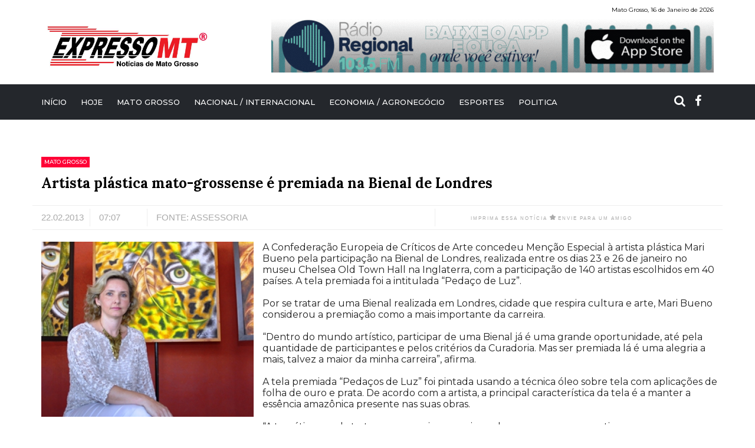

--- FILE ---
content_type: text/html; charset=UTF-8
request_url: https://www.expressomt.com.br/noticia/artista-plastica-mato-grossense-e-premiada-na-bienal-de-londres/52535
body_size: 33599
content:
<!DOCTYPE html>
<html>
<head>
    <meta http-equiv="Content-Type" content="text/html; charset=utf-8" />    <title>Artista plástica mato-grossense é premiada na Bienal de Londres</title>
    <meta name="description" content="Artista plástica mato-grossense é premiada na Bienal de Londres" />    <meta name="viewport" content="width=device-width, initial-scale=1">
    <link rel="stylesheet" type="text/css" href="/css/site/all.min.css" /><link rel="stylesheet" type="text/css" href="https://fonts.googleapis.com/css?family=Lora:400,400i,700,700i|Montserrat:100,100i,200,200i,300,300i,400,400i,500,500i,600,600i,700,700i,800,800i,900,900i" /><script type="text/javascript" src="//s7.addthis.com/js/300/addthis_widget.js#pubid=ra-57ffdd9fab439032"></script><script type="text/javascript" src="/js/site/all.min.js"></script><script type="text/javascript" src="https://use.fontawesome.com/a4f52dacd1.js"></script><link href="/favicon.ico" type="image/x-icon" rel="icon" /><link href="/favicon.ico" type="image/x-icon" rel="shortcut icon" /><!-- Global site tag (gtag.js) - Google Analytics -->
<script async src="https://www.googletagmanager.com/gtag/js?id=UA-115760168-1"></script>
<script>
  window.dataLayer = window.dataLayer || [];
  function gtag(){dataLayer.push(arguments);}
  gtag('js', new Date());

  gtag('config', 'UA-115760168-1');
</script>    <meta property="og:image" content="https://www.expressomt.com.br/public/noticias/2012_09_06_mari_bueno_e.jpg">
    <meta property="og:image:type" content="image/jpeg">
    <meta property="og:image:width" content="360">
    <meta property="og:image:height" content="297">
    <meta property="og:site_name" content="EXPRESSO MT">
    <meta property="og:title" content="Artista plástica mato-grossense é premiada na Bienal de Londres">
    <meta property="og:description" content="A Confederação Europeia de Críticos de Arte concedeu Menção Especial à artista plástica Mari Bueno pela participação na Bienal de Londres, realizada entre os dias 23 e 26 de janeiro no museu Chelsea Old Town Hall na Inglaterra, com a participação de 140 artistas escolhidos em 40 países. A tela premiada foi a intitulada “Pedaço de Luz”. Por se tratar de uma Bienal realizada em Londres, cidade que respira cultura e arte, Mari Bueno considerou a premiação como a mais importante da carreira. “Dentro do mundo artístico, participar de uma Bienal já é uma grande oportunidade, até pela quantidade de participantes e pelos critérios da Curadoria. Mas ser premiada lá é uma alegria a mais, talvez a maior da minha carreira”, afirma. A tela premiada “Pedaços de Luz” foi pintada usando a técnica óleo sobre tela com aplicações de folha de ouro e prata. De acordo com a artista, a principal característica da tela é a manter a essência amazônica presente nas suas obras. “A temática era abstrata, mesmo assim pensei em algo novo, mas que continuasse com as características sempre presentes no meu trabalho, como os tons terrosos, aplicações e movimentos”, explica Mari. Além da participação na Bienal, a...">

</head>
<body>
 


<div class="container mt10"> 
    <div class="row">
        <div class="col-xs-12 text-right">
            <div class="dataN text-black" style="text-align: right !important;color:#000">
                Mato Grosso, 16 de Janeiro de 2026            </div>
        </div>
    </div>
</div>
<div class="modal fade" id="myModal" tabindex="-1" role="dialog" aria-labelledby="myModalLabel">
    <div class="modal-dialog" role="document">
        <div class="modal-body text-center">
            <form action="https://www.expressomt.com.br/pages/busca_ampla" id="Pesquisa" class="busca" method="get" accept-charset="utf-8">            <input name="busca" placeholder="Buscar" type="text" id="BuscaBusca" required="required"/>            <img src="/img/site/search.png" role="button" class="img-buscas" alt="" />            </form>        </div>
    </div>
</div>

<style>
    nav ul li a {
        padding: 0 5px;
    }
    nav ul li:first-child a {
        padding: 0 5px 0 0;
    }
    nav ul li:last-child a {
        padding: 0 0 0 5px;
    }
</style>

<div class="visible-xs visible-sm noResp">
    <a href="/" class="home-topo"><i class="fa fa-home"></i></a>
    <a class="menuRespShow" role="button" data-toggle="collapse" href="#menuResp" aria-expanded="false" aria-controls="menuResp">
        <img src="/img/site/menu.png" alt="" />    </a>
    <img src="/img/site/lupaa.png" class="lupinhalinda" data-toggle="modal" data-target="#myModal" alt="" />    <div class="collapse" id="menuResp">
        <ul class="list-unstyled menuDoResp text-center text-uppercase">
            <li><a href="/">INÍCIO</a></li>
            <li><a href="/hoje" class="">HOJE</a></li>
            <!--<li></li>-->
            <li><a href="/categoria/mato-grosso/8">Mato Grosso</a></li>
            <li><a href="/categoria/nacional-internacional/3">Nacional / Internacional</a></li>
            <li><a href="/categoria/economia-agronegocio/13">Economia / Agronegócio</a></li>
            <li><a href="/categoria/esportes/12">Esportes</a></li>
            <li><a href="/categoria/politica/14">Politica</a></li>
            <li><a href="/videos">VÍDEOS</a></li>
            <li><a href="/contato">CONTATO</a></li>
        </ul>

    </div>
</div>

<header>
    <div class="container">
        <div class="row">
            <div class="col-md-4 col-xs-12 tc9 mt10">
               <div class="logo">
                                     <a href="/">Expresso MT</a>                                 </div>
                                            </div>


                            <div class="col-md-8 col-xs-12 text-right slide1">
                    <div class="mt10"></div>
                    <ul class="list-unstyled banners">
                                                            
                                                            
                                <li>                                    
                                    <a href="https://apps.apple.com/br/app/regional-fm-103-5/id6741434908" target="_blank" >
                                        <figure>
                                            <object width="770" height="90" type="" data="https://www.expressomt.com.br/public/bannersheaders/ios_baixe_onde_voce_estiver.gif"></object>
                                        </figure>
                                    </a>        
                                </li>
                                                        
                                                            
                                                            
                                <li>                                    
                                    <a href="https://play.google.com/store/apps/details?id=app.com.regional.rioverde" target="_blank" >
                                        <figure>
                                            <object width="770" height="90" type="" data="https://www.expressomt.com.br/public/bannersheaders/google_onde_voce_estiver.gif"></object>
                                        </figure>
                                    </a>        
                                </li>
                                                        
                                                            
                                                            
                                <li>                                    
                                    <a href="www.camaralucasdorioverde.mt.gov.br" target="_blank" >
                                        <figure>
                                            <object width="770" height="90" type="" data="https://www.expressomt.com.br/public/bannersheaders/camara_sessoes_ordinarias.gif"></object>
                                        </figure>
                                    </a>        
                                </li>
                                                        
                                                            
                                                            
                                <li>                                    
                                    <a href="https://www.lucasdorioverde.mt.gov.br/site/carta-de-servicos/19" target="_blank" >
                                        <figure>
                                            <object width="770" height="90" type="" data="https://www.expressomt.com.br/public/bannersheaders/banner_220112_ano_novo_770x90_px.gif"></object>
                                        </figure>
                                    </a>        
                                </li>
                                                        
                                            </ul>
                </div>
            
                      


        </div>
    </div>
</header>
<nav class="hidden-sm hidden-xs">
    <div class="container">
        <div class="row">
            <div class="col-md-11 col-xs-12">
                <ul class="list-inline list-unstyled menu text-uppercase">
                    <li><a href="/">INÍCIO</a></li>
                    <li><a href="/hoje" class="">HOJE</a></li>
                    <!--<li></li>-->
                    <li><a href="/categoria/mato-grosso/8">Mato Grosso</a></li>
                    <li><a href="/categoria/nacional-internacional/3">Nacional / Internacional</a></li>
                    <li><a href="/categoria/economia-agronegocio/13">Economia / Agronegócio</a></li>
                    <li><a href="/categoria/esportes/12">Esportes</a></li>
                    <li><a href="/categoria/politica/14">Politica</a></li>
                </ul>
            </div>
            <div class="col-md-1 col-xs-12 menu-redes">
                <a href="#" class="fa fa-search" data-toggle="modal" data-target="#myModal"></a>
                <a href="https://www.facebook.com/ExpressoMTNoticias/" class="fa fa-facebook" target="_blank"></a>                            </div>


        </div>
    </div>
</nav>
<div class="mt60"></div>




    <div class="container">
        <div class="row">
            <div class="col-xs-12">
                <div class="row">
                    <div class="col-xs-12">
                        <div class="linkHome mb20">
                            <div class="categoriaN text-uppercase">Mato Grosso</div>
                            <div class="mt10"></div>
                            <h1 class="tituloN">Artista plástica mato-grossense é premiada na Bienal de Londres</h1>
                        </div>
                    </div>

                    <div class="col-xs-12 dtopNot tc9 lineP mb20">
                        <div class="col-md-1 col-xs-12" style="border-right: 1px solid #eee">
                            <div>22.02.2013</div>
                        </div>
                        <div class="col-md-1 col-xs-12" style="border-right: 1px solid #eee">
                            07:07                        </div>
                        <div class="col-md-5 col-xs-12" style="border-right: 1px solid #eee">
                            <div class="text-uppercase">FONTE: Assessoria</div>                        </div>      
                        <div class="col-md-5 col-xs-12 indique">
	                            <p class="mt10 mlindique">
	                                IMPRIMA ESSA NOTÍCIA  <img src="/img/site/star.png" class="img-star" alt="" /> ENVIE PARA UM AMIGO
	                            <div class="posadd">
	                                <div class="addthis_inline_share_toolbox_aa4x"></div>
	                            </div>
	                            </p>
	                    </div>                   
                    </div>




                    <div class="container mb100 setVermelha mt100">
                        <div class="row">
                            <div class="col-xs-12">
                                <div class="row">

                                                                            <div class="col-md-4 col-sm-6 col-xs-12 pull-left">
                                            <ul class="list-unstyled slider mb20">
                                                                                                    <li>
                                                        <img src="/public/noticias/2012_09_06_mari_bueno_e.jpg" alt="" title="" width="360" height="297" />                                                        
                                                    </li>
                                                                                            </ul>
                                        </div>
                                    
                                    
                                    <div class="notDescInt"><div>A Confederação Europeia de Críticos de Arte concedeu Menção Especial à artista plástica Mari Bueno pela participação na Bienal de Londres, realizada entre os dias 23 e 26 de janeiro no museu Chelsea Old Town Hall na Inglaterra, com a participação de 140 artistas escolhidos em 40 países. A tela premiada foi a intitulada “Pedaço de Luz”.<br></div><div><br></div><div>Por se tratar de uma Bienal realizada em Londres, cidade que respira cultura e arte, Mari Bueno considerou a premiação como a mais importante da carreira.</div><div><br></div><div>“Dentro do mundo artístico, participar de uma Bienal já é uma grande oportunidade, até pela quantidade de participantes e pelos critérios da Curadoria. Mas ser premiada lá é uma alegria a mais, talvez a maior da minha carreira”, afirma.</div><div><br></div><div>A tela premiada “Pedaços de Luz” foi pintada usando a técnica óleo sobre tela com aplicações de folha de ouro e prata. De acordo com a artista, a principal característica da tela é a manter a essência amazônica presente nas suas obras.</div><div><br></div><div>“A temática era abstrata, mesmo assim pensei em algo novo, mas que continuasse com as características sempre presentes no meu trabalho, como os tons terrosos, aplicações e movimentos”, explica Mari.</div><div><br></div><div>Além da participação na Bienal, a artista expôs na Gagliardi Gallery (Londres), entre os dias 08 e 16 de fevereiro.</div><div><br></div><div>“A exposição na Gagliardi Gallery foi um convite para os trinta artistas premiados na exposição do Museu Chianciano no ano passado na Itália”, declarou.</div><div><br></div><div><b>Revista&nbsp;</b></div><div>Outro fator positivo da Bienal foi a participação da artista em reportagem da revista especializada Art of England antes mesmo da premiação. A revista é uma das mais conceituadas no setor de arte contemporânea e reúne artistas renomados de todo mundo.</div><div><br></div><div>“Foi uma grande surpresa quando vi que estava na lista dos artistas da revista, especialmente porque apenas 12 artistas expositores na Bienal de Londres foram convidados”, afirma Mari.</div><div><br></div><div><b>Mari Bueno</b> – Mato-grossense de coração, vive em Sinop (500 km ao norte de Cuiabá) há 33 anos. Pinta telas com temáticas amazônicas e sacras.</div><div><br></div><div>Ganhou o mundo com 19 premiações em exposições no Egito, Estados Unidos, Alemanha, Suíça, Itália, Inglaterra e até no Museu do Louvre, na França, onde realizou duas exposições, em outubro de 2010 ganhou menção honrosa com o trio de telas Elementos da Amazônia e em 2011 com a tela São Francisco.&nbsp;</div><div><br></div><div>Em 2012 ganhou Menção Especial da Academia Anglo-italiana de Arte durante o Prêmio Internacional de Arte Chianciano 2012, realizado do Museu de Chianciano, em Siena, na Itália.</div><div><br></div><div><b>Serviço</b> - As obras da artista são expostas, de forma permanente, no Atelier de Artes Mari Bueno, que fica na rua das Pitangueiras, 1258, no Centro de Sinop. A visitação é aberta e gratuita a todo público de segunda a sexta-feira em horário comercial.</div></div>
                                </div>
                            </div>
                        </div>
                    </div>

                    <div class="col-xs-12 dtopNot mb40 tc9">
                        <div class="lineP">
                            <div class="col-md-5 col-xs-12 indique mb10">
                                <p class="mt10">
                                    IMPRIMA ESSA NOTÍCIA  <img src="/img/site/star.png" class="img-star" alt="" /> ENVIE PARA UM AMIGO
                                <div class="posadd">
                                    <div class="addthis_inline_share_toolbox_aa4x"></div>
                                </div>
                                </p>
                            </div>
                        </div>
                    </div>

                                            <div>
                            <div class="col-xs-12">
                                <h2 class="tituloNoticas" style="border-color: #58AD5C;">NOTÍCIAS RELACIONADAS</h2>
                            </div>
                                                            <div class="col-md-4 col-sm-6 col-xs-12 mb100">
                                    <div class="row">
                                        <a href="/noticia/carne-bovina-de-mato-grosso-chega-a-mais-de-90-paises-em-2025/2110798" class="linkHome pequeno">
                                            <div class="container-fluid">
                                                <div class="row">
                                                    <div class="col-md-4 col-xs-12">
                                                        <div class="ftNot" style="background: url(/public/noticias/carne_4_c.jpg)"></div>
                                                    </div>
                                                    <div class="col-md-8 col-xs-12">
                                                        <div class="row">
                                                            <div class="contaier-fluid">
                                                                <div class="row">
                                                                    <div class="col-md-6 col-xs-12">
                                                                        <div class="categoriaN text-uppercase">Mato Grosso</div>
                                                                    </div>
                                                                    <div class="col-md-6 col-xs-12">
                                                                        <div class="dataN">16.01.2026</div>
                                                                    </div>
                                                                </div>
                                                            </div>
                                                            <div class="mt10"></div>
                                                            <h3 class="tituloN">Carne bovina de Mato Grosso chega a mais de 90 países em 2025</h3>
                                                        </div>
                                                    </div>

                                                </div>
                                            </div>
                                        </a>
                                    </div>
                                </div>
                                                            <div class="col-md-4 col-sm-6 col-xs-12 mb100">
                                    <div class="row">
                                        <a href="/noticia/morte-de-estudante-causa-comocao-uma-das-melhores-alunas/2110796" class="linkHome pequeno">
                                            <div class="container-fluid">
                                                <div class="row">
                                                    <div class="col-md-4 col-xs-12">
                                                        <div class="ftNot" style="background: url(/public/noticias/estuudante_c.jpg)"></div>
                                                    </div>
                                                    <div class="col-md-8 col-xs-12">
                                                        <div class="row">
                                                            <div class="contaier-fluid">
                                                                <div class="row">
                                                                    <div class="col-md-6 col-xs-12">
                                                                        <div class="categoriaN text-uppercase">Mato Grosso</div>
                                                                    </div>
                                                                    <div class="col-md-6 col-xs-12">
                                                                        <div class="dataN">16.01.2026</div>
                                                                    </div>
                                                                </div>
                                                            </div>
                                                            <div class="mt10"></div>
                                                            <h3 class="tituloN">Morte de estudante causa comoção: “Uma das melhores alunas”</h3>
                                                        </div>
                                                    </div>

                                                </div>
                                            </div>
                                        </a>
                                    </div>
                                </div>
                                                            <div class="col-md-4 col-sm-6 col-xs-12 mb100">
                                    <div class="row">
                                        <a href="/noticia/mato-grosso-amplia-geracao-de-energia-em-2025-e-projeta-entrada-de-novas-usinas-em-2026/2110792" class="linkHome pequeno">
                                            <div class="container-fluid">
                                                <div class="row">
                                                    <div class="col-md-4 col-xs-12">
                                                        <div class="ftNot" style="background: url(/public/noticias/geracao_de_energia_c.jpg)"></div>
                                                    </div>
                                                    <div class="col-md-8 col-xs-12">
                                                        <div class="row">
                                                            <div class="contaier-fluid">
                                                                <div class="row">
                                                                    <div class="col-md-6 col-xs-12">
                                                                        <div class="categoriaN text-uppercase">Mato Grosso</div>
                                                                    </div>
                                                                    <div class="col-md-6 col-xs-12">
                                                                        <div class="dataN">15.01.2026</div>
                                                                    </div>
                                                                </div>
                                                            </div>
                                                            <div class="mt10"></div>
                                                            <h3 class="tituloN">Mato Grosso amplia geração de energia em 2025 e projeta entrada de novas usinas em...</h3>
                                                        </div>
                                                    </div>

                                                </div>
                                            </div>
                                        </a>
                                    </div>
                                </div>
                                                    </div>
                    
                    <div class="mt100">
                        <div class="col-xs-12">
                            <h2 class="tituloNoticas" style="border-color: #FF0036;">ENVIE SEU COMENTÁRIO</h2>
                        </div>

                        <div class="container mb100">
                            <form action="/noticias_comentarios" controller="noticiasComentarios" class="formaPadrao" id="NoticiasComentarioIndexForm" method="post" accept-charset="utf-8"><div style="display:none;"><input type="hidden" name="_method" value="POST"/></div>
                            <div class="row">
                                <div class="col-md-8 col-xs-12">
                                    <div class="row">
                                        <div class="col-md-6 col-xs-12">
                                            <input name="data[NoticiasComentario][nome]" placeholder="Nome" maxlength="255" type="text" id="NoticiasComentarioNome" required="required"/>                                            <div class="mt20"></div>
                                        </div>
                                        <div class="col-md-6 col-xs-12">
                                            <input name="data[NoticiasComentario][email]" placeholder="E-mail" maxlength="255" type="email" id="NoticiasComentarioEmail" required="required"/>                                            <div class="mt20"></div>
                                        </div>
                                        <div class="col-xs-12">
                                            <textarea name="data[NoticiasComentario][comentario]" placeholder="MENSAGEM" cols="30" rows="6" id="NoticiasComentarioComentario"></textarea>                                            <input type="hidden" name="data[NoticiasComentario][noticia_id]" value="52535" id="NoticiasComentarioNoticiaId"/>                                            <div class="mt20"></div>
                                            <div class="submit"><input  class="btn-azul-enviar" type="submit" value="ENVIAR COMENTÁRIO"/></div>                                        </div>
                                    </div>
                                </div>
                            </div>

                            </form>                        </div>
                    </div>

                    
                </div>

            </div>
        </div>
    </div>


    <script>
        $(document).ready(function(){
            $('.slider').lightSlider({
                item: 1,
                slideMargin: 0,
                pager: false,
                controls: true
            });

            var slider = $('#videos').lightSlider({
                item: 1,
                slideMargin: 0,
                pager: false,
                controls: true,
                onBeforeSlide: function(el){
                    var ativo = el.find('li.active');
                    var item = ativo.find('.item-slider');
                    if (item.attr('rel') == 'video') {
                        var video = item.find('iframe, embed');
                        var src = video.attr("src");
                        video.attr("src","");
                        video.attr("src",src);
                    };
                }
            });

            
        });
    </script>

<footer>
    <div class="topoFooter">
        <div class="container">
            <div class="row">
                <div class="col-md-4 col-xs-12">
                    <div class="dt h200 logo-footer">
                        <div class="dt-c">
                            <a href="/">
                                <img src="/img/site/logoF.png" alt="" />                            </a>
                        </div>
                    </div>
                </div>
                <div class="col-md-4 col-xs-12">
                    <div class="dt h200">
                        <div class="dt-c">
                            <a href="/sobre">
                                <div class="titFooter text-uppercase">SOBRE O EXPRESSOMT</div>
                                <div class="mt10"></div>
                                <div class="pDifff">O Portal de Notícias EXPRESSOMT foi fundado em 21 de abril de 2008, na cidade de Lucas do Rio Verde, no...</div>
                                <div class="mt30"></div>
                                <div class="linkFooter">Continue lendo</div>
                            </a>
                        </div>
                    </div>
                </div>
                <div class="col-md-4 col-xs-12">
                    <div class="dt h200 logo-footer">
                        <div class="dt-c">
                                                        <div class="mt10"></div>
                            <a href="/contato" class="linkFooter2">FALE CONOSCO</a>                            <a href="/anuncie-aqui" class="linkFooter2 separa">ANUNCIE AQUI</a>                        </div>
                    </div>
                </div>
            </div>
        </div>
    </div>
    <div class="footerFooter">
        <div class="container">
            <div class="row">
                <div class="col-md-4 col-xs-12">
                    © ExpressoMT 2016. Todos os direitos reservados
                </div>
                <div class="col-md-8 col-xs-12" style="font-size: 12px;">
                    <ul class="list-inline list-unstyled">
                        <li><a href="/">Início</a></li>
                        <li><a href="/hoje">HOJE</a></li>
                        <li><a href="/categoria/mato-grosso/8">Mato Grosso</a></li>
                        <li><a href="/categoria/nacional-internacional/3">Nacional / Internacional</a></li>
                        <li><a href="/categoria/economia-agronegocio/13">Economia / Agronegócio</a></li>
                        <li><a href="/categoria/esportes/12">Esportes</a></li>
                        <li><a href="/categoria/politica/14">Politica</a></li>
                    </ul>
                </div>
                <div class="text-right col-xs-12">
                    Site desenvolvido por <a href="http://www.gestaoativa.com.br/" target="_blank" style="color:#fff">Gestão Ativa</a>                </div>
            </div>
        </div>
    </div>
</footer>

<script>
    $(document).ready(function(){

        $('.banners').lightSlider({
            item: 1,
            slideMargin: 0,
            pager: false,
            controls: false,
            pause:6000,
            auto:true,
            loop:true
        });

        centralizaSlider();

        $(".telMask").keydown(function(){
            try {
                $(this).unmask();
            } catch (e) {}
            var tamanho = $(this).val().length;
            if(tamanho < 10){
                $(this).mask("(00) 0000-0000");
            } else {
                $(this).mask("(00) 00000-0000");
            }
        });
    });
    $(window).load(function() {centralizaSlider();});
    $(window).resize(function() {centralizaSlider();});
</script>
 <!-- advertising UH3m24THOY08V39YplwkFgE6yJJoqZG9vYsZTeXrKsx1qIgWY5KXhS7Xq4sg1H5Y9w1c97TtBprvQj5elcnEog==-->
<script data-cfasync="false" type="text/javascript" id="clever-core">
                                /* <![CDATA[ */
                                    (function (document, window) {
                                        var a, c = document.createElement("script"), f = window.frameElement;

                                        c.id = "CleverCoreLoader39230";
                                        c.src = "https://scripts.cleverwebserver.com/be531378fcd22f55e661e629d5dab9c8.js";

                                        c.async = !0;
                                        c.type = "text/javascript";
                                        c.setAttribute("data-target", window.name || (f && f.getAttribute("id")));
                                        c.setAttribute("data-callback", "put-your-callback-function-here");
                                        c.setAttribute("data-callback-url-click", "put-your-click-macro-here");
                                        c.setAttribute("data-callback-url-view", "put-your-view-macro-here");

                                        try {
                                            a = parent.document.getElementsByTagName("script")[0] || document.getElementsByTagName("script")[0];
                                        } catch (e) {
                                            a = !1;
                                        }

                                        a || (a = document.getElementsByTagName("head")[0] || document.getElementsByTagName("body")[0]);
                                        a.parentNode.insertBefore(c, a);
                                    })(document, window);
                                /* ]]> */
                                </script>
<!-- end advertising --> 
</body>
</html>

--- FILE ---
content_type: image/svg+xml
request_url: https://www.expressomt.com.br/img/site/logo.svg
body_size: 45084
content:
<?xml version="1.0" encoding="UTF-8" standalone="no"?><!DOCTYPE svg PUBLIC "-//W3C//DTD SVG 1.1//EN" "http://www.w3.org/Graphics/SVG/1.1/DTD/svg11.dtd"><svg width="100%" height="100%" viewBox="0 0 975 297" version="1.1" xmlns="http://www.w3.org/2000/svg" xmlns:xlink="http://www.w3.org/1999/xlink" xml:space="preserve" xmlns:serif="http://www.serif.com/" style="fill-rule:evenodd;clip-rule:evenodd;stroke-linejoin:round;stroke-miterlimit:2;"><use id="Fundo" xlink:href="#_Image1" x="0" y="0" width="975px" height="297px"/><defs><image id="_Image1" width="975px" height="297px" xlink:href="[data-uri]"/></defs></svg>

--- FILE ---
content_type: text/javascript
request_url: https://www.expressomt.com.br/js/site/all.min.js
body_size: 274592
content:
function centralizaSlider(){var e=$(".lSSlideOuter");e.find(".lSAction a").each(function(e,a){var t=$(a).parents(".lSSlideOuter").height(),o=$(a).height(),i=(t-o)/2;$(a).css("top",i)})}if(function(e,a){function t(e){var a=e.length,t=ue.type(e);return!ue.isWindow(e)&&(!(1!==e.nodeType||!a)||("array"===t||"function"!==t&&(0===a||"number"==typeof a&&a>0&&a-1 in e)))}function o(e){var a=xe[e]={};return ue.each(e.match(pe)||[],function(e,t){a[t]=!0}),a}function i(e,t,o,i){if(ue.acceptData(e)){var n,r,s=ue.expando,l=e.nodeType,d=l?ue.cache:e,u=l?e[s]:e[s]&&s;if(u&&d[u]&&(i||d[u].data)||o!==a||"string"!=typeof t)return u||(u=l?e[s]=ae.pop()||ue.guid++:s),d[u]||(d[u]=l?{}:{toJSON:ue.noop}),("object"==typeof t||"function"==typeof t)&&(i?d[u]=ue.extend(d[u],t):d[u].data=ue.extend(d[u].data,t)),r=d[u],i||(r.data||(r.data={}),r=r.data),o!==a&&(r[ue.camelCase(t)]=o),"string"==typeof t?(n=r[t],null==n&&(n=r[ue.camelCase(t)])):n=r,n}}function n(e,a,t){if(ue.acceptData(e)){var o,i,n=e.nodeType,r=n?ue.cache:e,l=n?e[ue.expando]:ue.expando;if(r[l]){if(a&&(o=t?r[l]:r[l].data)){ue.isArray(a)?a=a.concat(ue.map(a,ue.camelCase)):a in o?a=[a]:(a=ue.camelCase(a),a=a in o?[a]:a.split(" ")),i=a.length;for(;i--;)delete o[a[i]];if(t?!s(o):!ue.isEmptyObject(o))return}(t||(delete r[l].data,s(r[l])))&&(n?ue.cleanData([e],!0):ue.support.deleteExpando||r!=r.window?delete r[l]:r[l]=null)}}}function r(e,t,o){if(o===a&&1===e.nodeType){var i="data-"+t.replace(we,"-$1").toLowerCase();if(o=e.getAttribute(i),"string"==typeof o){try{o="true"===o||"false"!==o&&("null"===o?null:+o+""===o?+o:Te.test(o)?ue.parseJSON(o):o)}catch(n){}ue.data(e,t,o)}else o=a}return o}function s(e){var a;for(a in e)if(("data"!==a||!ue.isEmptyObject(e[a]))&&"toJSON"!==a)return!1;return!0}function l(){return!0}function d(){return!1}function u(){try{return Q.activeElement}catch(e){}}function c(e,a){do e=e[a];while(e&&1!==e.nodeType);return e}function p(e,a,t){if(ue.isFunction(a))return ue.grep(e,function(e,o){return!!a.call(e,o,e)!==t});if(a.nodeType)return ue.grep(e,function(e){return e===a!==t});if("string"==typeof a){if(Ve.test(a))return ue.filter(a,e,t);a=ue.filter(a,e)}return ue.grep(e,function(e){return ue.inArray(e,a)>=0!==t})}function h(e){var a=We.split("|"),t=e.createDocumentFragment();if(t.createElement)for(;a.length;)t.createElement(a.pop());return t}function f(e,a){return ue.nodeName(e,"table")&&ue.nodeName(1===a.nodeType?a:a.firstChild,"tr")?e.getElementsByTagName("tbody")[0]||e.appendChild(e.ownerDocument.createElement("tbody")):e}function m(e){return e.type=(null!==ue.find.attr(e,"type"))+"/"+e.type,e}function g(e){var a=ia.exec(e.type);return a?e.type=a[1]:e.removeAttribute("type"),e}function v(e,a){for(var t,o=0;null!=(t=e[o]);o++)ue._data(t,"globalEval",!a||ue._data(a[o],"globalEval"))}function b(e,a){if(1===a.nodeType&&ue.hasData(e)){var t,o,i,n=ue._data(e),r=ue._data(a,n),s=n.events;if(s){delete r.handle,r.events={};for(t in s)for(o=0,i=s[t].length;i>o;o++)ue.event.add(a,t,s[t][o])}r.data&&(r.data=ue.extend({},r.data))}}function S(e,a){var t,o,i;if(1===a.nodeType){if(t=a.nodeName.toLowerCase(),!ue.support.noCloneEvent&&a[ue.expando]){i=ue._data(a);for(o in i.events)ue.removeEvent(a,o,i.handle);a.removeAttribute(ue.expando)}"script"===t&&a.text!==e.text?(m(a).text=e.text,g(a)):"object"===t?(a.parentNode&&(a.outerHTML=e.outerHTML),ue.support.html5Clone&&e.innerHTML&&!ue.trim(a.innerHTML)&&(a.innerHTML=e.innerHTML)):"input"===t&&aa.test(e.type)?(a.defaultChecked=a.checked=e.checked,a.value!==e.value&&(a.value=e.value)):"option"===t?a.defaultSelected=a.selected=e.defaultSelected:("input"===t||"textarea"===t)&&(a.defaultValue=e.defaultValue)}}function C(e,t){var o,i,n=0,r=typeof e.getElementsByTagName!==U?e.getElementsByTagName(t||"*"):typeof e.querySelectorAll!==U?e.querySelectorAll(t||"*"):a;if(!r)for(r=[],o=e.childNodes||e;null!=(i=o[n]);n++)!t||ue.nodeName(i,t)?r.push(i):ue.merge(r,C(i,t));return t===a||t&&ue.nodeName(e,t)?ue.merge([e],r):r}function y(e){aa.test(e.type)&&(e.defaultChecked=e.checked)}function P(e,a){if(a in e)return a;for(var t=a.charAt(0).toUpperCase()+a.slice(1),o=a,i=Ma.length;i--;)if(a=Ma[i]+t,a in e)return a;return o}function A(e,a){return e=a||e,"none"===ue.css(e,"display")||!ue.contains(e.ownerDocument,e)}function M(e,a){for(var t,o,i,n=[],r=0,s=e.length;s>r;r++)o=e[r],o.style&&(n[r]=ue._data(o,"olddisplay"),t=o.style.display,a?(n[r]||"none"!==t||(o.style.display=""),""===o.style.display&&A(o)&&(n[r]=ue._data(o,"olddisplay",B(o.nodeName)))):n[r]||(i=A(o),(t&&"none"!==t||!i)&&ue._data(o,"olddisplay",i?t:ue.css(o,"display"))));for(r=0;s>r;r++)o=e[r],o.style&&(a&&"none"!==o.style.display&&""!==o.style.display||(o.style.display=a?n[r]||"":"none"));return e}function x(e,a,t){var o=va.exec(a);return o?Math.max(0,o[1]-(t||0))+(o[2]||"px"):a}function T(e,a,t,o,i){for(var n=t===(o?"border":"content")?4:"width"===a?1:0,r=0;4>n;n+=2)"margin"===t&&(r+=ue.css(e,t+Aa[n],!0,i)),o?("content"===t&&(r-=ue.css(e,"padding"+Aa[n],!0,i)),"margin"!==t&&(r-=ue.css(e,"border"+Aa[n]+"Width",!0,i))):(r+=ue.css(e,"padding"+Aa[n],!0,i),"padding"!==t&&(r+=ue.css(e,"border"+Aa[n]+"Width",!0,i)));return r}function w(e,a,t){var o=!0,i="width"===a?e.offsetWidth:e.offsetHeight,n=ua(e),r=ue.support.boxSizing&&"border-box"===ue.css(e,"boxSizing",!1,n);if(0>=i||null==i){if(i=ca(e,a,n),(0>i||null==i)&&(i=e.style[a]),ba.test(i))return i;o=r&&(ue.support.boxSizingReliable||i===e.style[a]),i=parseFloat(i)||0}return i+T(e,a,t||(r?"border":"content"),o,n)+"px"}function B(e){var a=Q,t=Ca[e];return t||(t=N(e,a),"none"!==t&&t||(da=(da||ue("<iframe frameborder='0' width='0' height='0'/>").css("cssText","display:block !important")).appendTo(a.documentElement),a=(da[0].contentWindow||da[0].contentDocument).document,a.write("<!doctype html><html><body>"),a.close(),t=N(e,a),da.detach()),Ca[e]=t),t}function N(e,a){var t=ue(a.createElement(e)).appendTo(a.body),o=ue.css(t[0],"display");return t.remove(),o}function I(e,a,t,o){var i;if(ue.isArray(a))ue.each(a,function(a,i){t||Ta.test(e)?o(e,i):I(e+"["+("object"==typeof i?a:"")+"]",i,t,o)});else if(t||"object"!==ue.type(a))o(e,a);else for(i in a)I(e+"["+i+"]",a[i],t,o)}function R(e){return function(a,t){"string"!=typeof a&&(t=a,a="*");var o,i=0,n=a.toLowerCase().match(pe)||[];if(ue.isFunction(t))for(;o=n[i++];)"+"===o[0]?(o=o.slice(1)||"*",(e[o]=e[o]||[]).unshift(t)):(e[o]=e[o]||[]).push(t)}}function E(e,t,o,i){function n(l){var d;return r[l]=!0,ue.each(e[l]||[],function(e,l){var u=l(t,o,i);return"string"!=typeof u||s||r[u]?s?!(d=u):a:(t.dataTypes.unshift(u),n(u),!1)}),d}var r={},s=e===qa;return n(t.dataTypes[0])||!r["*"]&&n("*")}function L(e,t){var o,i,n=ue.ajaxSettings.flatOptions||{};for(i in t)t[i]!==a&&((n[i]?e:o||(o={}))[i]=t[i]);return o&&ue.extend(!0,e,o),e}function k(e,t,o){for(var i,n,r,s,l=e.contents,d=e.dataTypes;"*"===d[0];)d.shift(),n===a&&(n=e.mimeType||t.getResponseHeader("Content-Type"));if(n)for(s in l)if(l[s]&&l[s].test(n)){d.unshift(s);break}if(d[0]in o)r=d[0];else{for(s in o){if(!d[0]||e.converters[s+" "+d[0]]){r=s;break}i||(i=s)}r=r||i}return r?(r!==d[0]&&d.unshift(r),o[r]):a}function D(e,a,t,o){var i,n,r,s,l,d={},u=e.dataTypes.slice();if(u[1])for(r in e.converters)d[r.toLowerCase()]=e.converters[r];for(n=u.shift();n;)if(e.responseFields[n]&&(t[e.responseFields[n]]=a),!l&&o&&e.dataFilter&&(a=e.dataFilter(a,e.dataType)),l=n,n=u.shift())if("*"===n)n=l;else if("*"!==l&&l!==n){if(r=d[l+" "+n]||d["* "+n],!r)for(i in d)if(s=i.split(" "),s[1]===n&&(r=d[l+" "+s[0]]||d["* "+s[0]])){r===!0?r=d[i]:d[i]!==!0&&(n=s[0],u.unshift(s[1]));break}if(r!==!0)if(r&&e["throws"])a=r(a);else try{a=r(a)}catch(c){return{state:"parsererror",error:r?c:"No conversion from "+l+" to "+n}}}return{state:"success",data:a}}function j(){try{return new e.XMLHttpRequest}catch(a){}}function J(){try{return new e.ActiveXObject("Microsoft.XMLHTTP")}catch(a){}}function G(){return setTimeout(function(){Ka=a}),Ka=ue.now()}function F(e,a,t){for(var o,i=(it[a]||[]).concat(it["*"]),n=0,r=i.length;r>n;n++)if(o=i[n].call(t,a,e))return o}function O(e,a,t){var o,i,n=0,r=ot.length,s=ue.Deferred().always(function(){delete l.elem}),l=function(){if(i)return!1;for(var a=Ka||G(),t=Math.max(0,d.startTime+d.duration-a),o=t/d.duration||0,n=1-o,r=0,l=d.tweens.length;l>r;r++)d.tweens[r].run(n);return s.notifyWith(e,[d,n,t]),1>n&&l?t:(s.resolveWith(e,[d]),!1)},d=s.promise({elem:e,props:ue.extend({},a),opts:ue.extend(!0,{specialEasing:{}},t),originalProperties:a,originalOptions:t,startTime:Ka||G(),duration:t.duration,tweens:[],createTween:function(a,t){var o=ue.Tween(e,d.opts,a,t,d.opts.specialEasing[a]||d.opts.easing);return d.tweens.push(o),o},stop:function(a){var t=0,o=a?d.tweens.length:0;if(i)return this;for(i=!0;o>t;t++)d.tweens[t].run(1);return a?s.resolveWith(e,[d,a]):s.rejectWith(e,[d,a]),this}}),u=d.props;for(z(u,d.opts.specialEasing);r>n;n++)if(o=ot[n].call(d,e,u,d.opts))return o;return ue.map(u,F,d),ue.isFunction(d.opts.start)&&d.opts.start.call(e,d),ue.fx.timer(ue.extend(l,{elem:e,anim:d,queue:d.opts.queue})),d.progress(d.opts.progress).done(d.opts.done,d.opts.complete).fail(d.opts.fail).always(d.opts.always)}function z(e,a){var t,o,i,n,r;for(t in e)if(o=ue.camelCase(t),i=a[o],n=e[t],ue.isArray(n)&&(i=n[1],n=e[t]=n[0]),t!==o&&(e[o]=n,delete e[t]),r=ue.cssHooks[o],r&&"expand"in r){n=r.expand(n),delete e[o];for(t in n)t in e||(e[t]=n[t],a[t]=i)}else a[o]=i}function V(e,a,t){var o,i,n,r,s,l,d=this,u={},c=e.style,p=e.nodeType&&A(e),h=ue._data(e,"fxshow");t.queue||(s=ue._queueHooks(e,"fx"),null==s.unqueued&&(s.unqueued=0,l=s.empty.fire,s.empty.fire=function(){s.unqueued||l()}),s.unqueued++,d.always(function(){d.always(function(){s.unqueued--,ue.queue(e,"fx").length||s.empty.fire()})})),1===e.nodeType&&("height"in a||"width"in a)&&(t.overflow=[c.overflow,c.overflowX,c.overflowY],"inline"===ue.css(e,"display")&&"none"===ue.css(e,"float")&&(ue.support.inlineBlockNeedsLayout&&"inline"!==B(e.nodeName)?c.zoom=1:c.display="inline-block")),t.overflow&&(c.overflow="hidden",ue.support.shrinkWrapBlocks||d.always(function(){c.overflow=t.overflow[0],c.overflowX=t.overflow[1],c.overflowY=t.overflow[2]}));for(o in a)if(i=a[o],et.exec(i)){if(delete a[o],n=n||"toggle"===i,i===(p?"hide":"show"))continue;u[o]=h&&h[o]||ue.style(e,o)}if(!ue.isEmptyObject(u)){h?"hidden"in h&&(p=h.hidden):h=ue._data(e,"fxshow",{}),n&&(h.hidden=!p),p?ue(e).show():d.done(function(){ue(e).hide()}),d.done(function(){var a;ue._removeData(e,"fxshow");for(a in u)ue.style(e,a,u[a])});for(o in u)r=F(p?h[o]:0,o,d),o in h||(h[o]=r.start,p&&(r.end=r.start,r.start="width"===o||"height"===o?1:0))}}function q(e,a,t,o,i){return new q.prototype.init(e,a,t,o,i)}function $(e,a){var t,o={height:e},i=0;for(a=a?1:0;4>i;i+=2-a)t=Aa[i],o["margin"+t]=o["padding"+t]=e;return a&&(o.opacity=o.width=e),o}function H(e){return ue.isWindow(e)?e:9===e.nodeType&&(e.defaultView||e.parentWindow)}var W,_,U=typeof a,X=e.location,Q=e.document,Y=Q.documentElement,K=e.jQuery,Z=e.$,ee={},ae=[],te="1.10.1",oe=ae.concat,ie=ae.push,ne=ae.slice,re=ae.indexOf,se=ee.toString,le=ee.hasOwnProperty,de=te.trim,ue=function(e,a){return new ue.fn.init(e,a,_)},ce=/[+-]?(?:\d*\.|)\d+(?:[eE][+-]?\d+|)/.source,pe=/\S+/g,he=/^[\s\uFEFF\xA0]+|[\s\uFEFF\xA0]+$/g,fe=/^(?:\s*(<[\w\W]+>)[^>]*|#([\w-]*))$/,me=/^<(\w+)\s*\/?>(?:<\/\1>|)$/,ge=/^[\],:{}\s]*$/,ve=/(?:^|:|,)(?:\s*\[)+/g,be=/\\(?:["\\\/bfnrt]|u[\da-fA-F]{4})/g,Se=/"[^"\\\r\n]*"|true|false|null|-?(?:\d+\.|)\d+(?:[eE][+-]?\d+|)/g,Ce=/^-ms-/,ye=/-([\da-z])/gi,Pe=function(e,a){return a.toUpperCase()},Ae=function(e){(Q.addEventListener||"load"===e.type||"complete"===Q.readyState)&&(Me(),ue.ready())},Me=function(){Q.addEventListener?(Q.removeEventListener("DOMContentLoaded",Ae,!1),e.removeEventListener("load",Ae,!1)):(Q.detachEvent("onreadystatechange",Ae),e.detachEvent("onload",Ae))};ue.fn=ue.prototype={jquery:te,constructor:ue,init:function(e,t,o){var i,n;if(!e)return this;if("string"==typeof e){if(i="<"===e.charAt(0)&&">"===e.charAt(e.length-1)&&e.length>=3?[null,e,null]:fe.exec(e),!i||!i[1]&&t)return!t||t.jquery?(t||o).find(e):this.constructor(t).find(e);if(i[1]){if(t=t instanceof ue?t[0]:t,ue.merge(this,ue.parseHTML(i[1],t&&t.nodeType?t.ownerDocument||t:Q,!0)),me.test(i[1])&&ue.isPlainObject(t))for(i in t)ue.isFunction(this[i])?this[i](t[i]):this.attr(i,t[i]);return this}if(n=Q.getElementById(i[2]),n&&n.parentNode){if(n.id!==i[2])return o.find(e);this.length=1,this[0]=n}return this.context=Q,this.selector=e,this}return e.nodeType?(this.context=this[0]=e,this.length=1,this):ue.isFunction(e)?o.ready(e):(e.selector!==a&&(this.selector=e.selector,this.context=e.context),ue.makeArray(e,this))},selector:"",length:0,toArray:function(){return ne.call(this)},get:function(e){return null==e?this.toArray():0>e?this[this.length+e]:this[e]},pushStack:function(e){var a=ue.merge(this.constructor(),e);return a.prevObject=this,a.context=this.context,a},each:function(e,a){return ue.each(this,e,a)},ready:function(e){return ue.ready.promise().done(e),this},slice:function(){return this.pushStack(ne.apply(this,arguments))},first:function(){return this.eq(0)},last:function(){return this.eq(-1)},eq:function(e){var a=this.length,t=+e+(0>e?a:0);return this.pushStack(t>=0&&a>t?[this[t]]:[])},map:function(e){return this.pushStack(ue.map(this,function(a,t){return e.call(a,t,a)}))},end:function(){return this.prevObject||this.constructor(null)},push:ie,sort:[].sort,splice:[].splice},ue.fn.init.prototype=ue.fn,ue.extend=ue.fn.extend=function(){var e,t,o,i,n,r,s=arguments[0]||{},l=1,d=arguments.length,u=!1;for("boolean"==typeof s&&(u=s,s=arguments[1]||{},l=2),"object"==typeof s||ue.isFunction(s)||(s={}),d===l&&(s=this,--l);d>l;l++)if(null!=(n=arguments[l]))for(i in n)e=s[i],o=n[i],s!==o&&(u&&o&&(ue.isPlainObject(o)||(t=ue.isArray(o)))?(t?(t=!1,r=e&&ue.isArray(e)?e:[]):r=e&&ue.isPlainObject(e)?e:{},s[i]=ue.extend(u,r,o)):o!==a&&(s[i]=o));return s},ue.extend({expando:"jQuery"+(te+Math.random()).replace(/\D/g,""),noConflict:function(a){return e.$===ue&&(e.$=Z),a&&e.jQuery===ue&&(e.jQuery=K),ue},isReady:!1,readyWait:1,holdReady:function(e){e?ue.readyWait++:ue.ready(!0)},ready:function(e){if(e===!0?!--ue.readyWait:!ue.isReady){if(!Q.body)return setTimeout(ue.ready);ue.isReady=!0,e!==!0&&--ue.readyWait>0||(W.resolveWith(Q,[ue]),ue.fn.trigger&&ue(Q).trigger("ready").off("ready"))}},isFunction:function(e){return"function"===ue.type(e)},isArray:Array.isArray||function(e){return"array"===ue.type(e)},isWindow:function(e){return null!=e&&e==e.window},isNumeric:function(e){return!isNaN(parseFloat(e))&&isFinite(e)},type:function(e){return null==e?e+"":"object"==typeof e||"function"==typeof e?ee[se.call(e)]||"object":typeof e},isPlainObject:function(e){var t;if(!e||"object"!==ue.type(e)||e.nodeType||ue.isWindow(e))return!1;try{if(e.constructor&&!le.call(e,"constructor")&&!le.call(e.constructor.prototype,"isPrototypeOf"))return!1}catch(o){return!1}if(ue.support.ownLast)for(t in e)return le.call(e,t);for(t in e);return t===a||le.call(e,t)},isEmptyObject:function(e){var a;for(a in e)return!1;return!0},error:function(e){throw Error(e)},parseHTML:function(e,a,t){if(!e||"string"!=typeof e)return null;"boolean"==typeof a&&(t=a,a=!1),a=a||Q;var o=me.exec(e),i=!t&&[];return o?[a.createElement(o[1])]:(o=ue.buildFragment([e],a,i),i&&ue(i).remove(),ue.merge([],o.childNodes))},parseJSON:function(t){return e.JSON&&e.JSON.parse?e.JSON.parse(t):null===t?t:"string"==typeof t&&(t=ue.trim(t),t&&ge.test(t.replace(be,"@").replace(Se,"]").replace(ve,"")))?Function("return "+t)():(ue.error("Invalid JSON: "+t),a)},parseXML:function(t){var o,i;if(!t||"string"!=typeof t)return null;try{e.DOMParser?(i=new DOMParser,o=i.parseFromString(t,"text/xml")):(o=new ActiveXObject("Microsoft.XMLDOM"),o.async="false",o.loadXML(t))}catch(n){o=a}return o&&o.documentElement&&!o.getElementsByTagName("parsererror").length||ue.error("Invalid XML: "+t),o},noop:function(){},globalEval:function(a){a&&ue.trim(a)&&(e.execScript||function(a){e.eval.call(e,a)})(a)},camelCase:function(e){return e.replace(Ce,"ms-").replace(ye,Pe)},nodeName:function(e,a){return e.nodeName&&e.nodeName.toLowerCase()===a.toLowerCase()},each:function(e,a,o){var i,n=0,r=e.length,s=t(e);if(o){if(s)for(;r>n&&(i=a.apply(e[n],o),i!==!1);n++);else for(n in e)if(i=a.apply(e[n],o),i===!1)break}else if(s)for(;r>n&&(i=a.call(e[n],n,e[n]),i!==!1);n++);else for(n in e)if(i=a.call(e[n],n,e[n]),i===!1)break;return e},trim:de&&!de.call("\ufeff ")?function(e){return null==e?"":de.call(e)}:function(e){return null==e?"":(e+"").replace(he,"")},makeArray:function(e,a){var o=a||[];return null!=e&&(t(Object(e))?ue.merge(o,"string"==typeof e?[e]:e):ie.call(o,e)),o},inArray:function(e,a,t){var o;if(a){if(re)return re.call(a,e,t);for(o=a.length,t=t?0>t?Math.max(0,o+t):t:0;o>t;t++)if(t in a&&a[t]===e)return t}return-1},merge:function(e,t){var o=t.length,i=e.length,n=0;if("number"==typeof o)for(;o>n;n++)e[i++]=t[n];else for(;t[n]!==a;)e[i++]=t[n++];return e.length=i,e},grep:function(e,a,t){var o,i=[],n=0,r=e.length;for(t=!!t;r>n;n++)o=!!a(e[n],n),t!==o&&i.push(e[n]);return i},map:function(e,a,o){var i,n=0,r=e.length,s=t(e),l=[];if(s)for(;r>n;n++)i=a(e[n],n,o),null!=i&&(l[l.length]=i);else for(n in e)i=a(e[n],n,o),null!=i&&(l[l.length]=i);return oe.apply([],l)},guid:1,proxy:function(e,t){var o,i,n;return"string"==typeof t&&(n=e[t],t=e,e=n),ue.isFunction(e)?(o=ne.call(arguments,2),i=function(){return e.apply(t||this,o.concat(ne.call(arguments)))},i.guid=e.guid=e.guid||ue.guid++,i):a},access:function(e,t,o,i,n,r,s){var l=0,d=e.length,u=null==o;if("object"===ue.type(o)){n=!0;for(l in o)ue.access(e,t,l,o[l],!0,r,s)}else if(i!==a&&(n=!0,ue.isFunction(i)||(s=!0),u&&(s?(t.call(e,i),t=null):(u=t,t=function(e,a,t){return u.call(ue(e),t)})),t))for(;d>l;l++)t(e[l],o,s?i:i.call(e[l],l,t(e[l],o)));return n?e:u?t.call(e):d?t(e[0],o):r},now:function(){return(new Date).getTime()},swap:function(e,a,t,o){var i,n,r={};for(n in a)r[n]=e.style[n],e.style[n]=a[n];i=t.apply(e,o||[]);for(n in a)e.style[n]=r[n];return i}}),ue.ready.promise=function(a){if(!W)if(W=ue.Deferred(),"complete"===Q.readyState)setTimeout(ue.ready);else if(Q.addEventListener)Q.addEventListener("DOMContentLoaded",Ae,!1),e.addEventListener("load",Ae,!1);else{Q.attachEvent("onreadystatechange",Ae),e.attachEvent("onload",Ae);var t=!1;try{t=null==e.frameElement&&Q.documentElement}catch(o){}t&&t.doScroll&&function i(){if(!ue.isReady){try{t.doScroll("left")}catch(e){return setTimeout(i,50)}Me(),ue.ready()}}()}return W.promise(a)},ue.each("Boolean Number String Function Array Date RegExp Object Error".split(" "),function(e,a){ee["[object "+a+"]"]=a.toLowerCase()}),_=ue(Q),function(e,a){function t(e,a,t,o){var i,n,r,s,l,d,u,c,p,h;if((a?a.ownerDocument||a:$)!==j&&D(a),a=a||j,t=t||[],!e||"string"!=typeof e)return t;if(1!==(s=a.nodeType)&&9!==s)return[];if(G&&!o){if(i=Ae.exec(e))if(r=i[1]){if(9===s){if(n=a.getElementById(r),!n||!n.parentNode)return t;if(n.id===r)return t.push(n),t}else if(a.ownerDocument&&(n=a.ownerDocument.getElementById(r))&&V(a,n)&&n.id===r)return t.push(n),t}else{if(i[2])return ie.apply(t,a.getElementsByTagName(e)),t;if((r=i[3])&&w.getElementsByClassName&&a.getElementsByClassName)return ie.apply(t,a.getElementsByClassName(r)),t}if(w.qsa&&(!F||!F.test(e))){if(c=u=q,p=a,h=9===s&&e,1===s&&"object"!==a.nodeName.toLowerCase()){for(d=m(e),(u=a.getAttribute("id"))?c=u.replace(Te,"\\$&"):a.setAttribute("id",c),c="[id='"+c+"'] ",l=d.length;l--;)d[l]=c+g(d[l]);p=ve.test(e)&&a.parentNode||a,h=d.join(",")}if(h)try{return ie.apply(t,p.querySelectorAll(h)),t}catch(f){}finally{u||a.removeAttribute("id")}}}return M(e.replace(fe,"$1"),a,t,o)}function o(e){return Pe.test(e+"")}function i(){function e(t,o){return a.push(t+=" ")>N.cacheLength&&delete e[a.shift()],e[t]=o}var a=[];return e}function n(e){return e[q]=!0,e}function r(e){var a=j.createElement("div");try{return!!e(a)}catch(t){return!1}finally{a.parentNode&&a.parentNode.removeChild(a),a=null}}function s(e,a,t){e=e.split("|");for(var o,i=e.length,n=t?null:a;i--;)(o=N.attrHandle[e[i]])&&o!==a||(N.attrHandle[e[i]]=n)}function l(e,a){var t=e.getAttributeNode(a);return t&&t.specified?t.value:e[a]===!0?a.toLowerCase():null}function d(e,a){return e.getAttribute(a,"type"===a.toLowerCase()?1:2)}function u(e){return"input"===e.nodeName.toLowerCase()?e.defaultValue:a}function c(e,a){var t=a&&e,o=t&&1===e.nodeType&&1===a.nodeType&&(~a.sourceIndex||Z)-(~e.sourceIndex||Z);if(o)return o;if(t)for(;t=t.nextSibling;)if(t===a)return-1;return e?1:-1}function p(e){return function(a){var t=a.nodeName.toLowerCase();return"input"===t&&a.type===e}}function h(e){return function(a){var t=a.nodeName.toLowerCase();return("input"===t||"button"===t)&&a.type===e}}function f(e){return n(function(a){return a=+a,n(function(t,o){for(var i,n=e([],t.length,a),r=n.length;r--;)t[i=n[r]]&&(t[i]=!(o[i]=t[i]))})})}function m(e,a){var o,i,n,r,s,l,d,u=U[e+" "];if(u)return a?0:u.slice(0);for(s=e,l=[],d=N.preFilter;s;){(!o||(i=me.exec(s)))&&(i&&(s=s.slice(i[0].length)||s),l.push(n=[])),o=!1,(i=ge.exec(s))&&(o=i.shift(),n.push({value:o,type:i[0].replace(fe," ")}),s=s.slice(o.length));for(r in N.filter)!(i=ye[r].exec(s))||d[r]&&!(i=d[r](i))||(o=i.shift(),n.push({value:o,type:r,matches:i}),s=s.slice(o.length));if(!o)break}return a?s.length:s?t.error(e):U(e,l).slice(0)}function g(e){for(var a=0,t=e.length,o="";t>a;a++)o+=e[a].value;return o}function v(e,a,t){var o=a.dir,i=t&&"parentNode"===o,n=W++;return a.first?function(a,t,n){for(;a=a[o];)if(1===a.nodeType||i)return e(a,t,n)}:function(a,t,r){var s,l,d,u=H+" "+n;if(r){for(;a=a[o];)if((1===a.nodeType||i)&&e(a,t,r))return!0}else for(;a=a[o];)if(1===a.nodeType||i)if(d=a[q]||(a[q]={}),(l=d[o])&&l[0]===u){if((s=l[1])===!0||s===B)return s===!0}else if(l=d[o]=[u],l[1]=e(a,t,r)||B,l[1]===!0)return!0}}function b(e){return e.length>1?function(a,t,o){for(var i=e.length;i--;)if(!e[i](a,t,o))return!1;return!0}:e[0]}function S(e,a,t,o,i){for(var n,r=[],s=0,l=e.length,d=null!=a;l>s;s++)(n=e[s])&&(!t||t(n,o,i))&&(r.push(n),d&&a.push(s));return r}function C(e,a,t,o,i,r){return o&&!o[q]&&(o=C(o)),i&&!i[q]&&(i=C(i,r)),n(function(n,r,s,l){var d,u,c,p=[],h=[],f=r.length,m=n||A(a||"*",s.nodeType?[s]:s,[]),g=!e||!n&&a?m:S(m,p,e,s,l),v=t?i||(n?e:f||o)?[]:r:g;if(t&&t(g,v,s,l),o)for(d=S(v,h),o(d,[],s,l),u=d.length;u--;)(c=d[u])&&(v[h[u]]=!(g[h[u]]=c));if(n){if(i||e){if(i){for(d=[],u=v.length;u--;)(c=v[u])&&d.push(g[u]=c);i(null,v=[],d,l)}for(u=v.length;u--;)(c=v[u])&&(d=i?re.call(n,c):p[u])>-1&&(n[d]=!(r[d]=c))}}else v=S(v===r?v.splice(f,v.length):v),i?i(null,r,v,l):ie.apply(r,v)})}function y(e){for(var a,t,o,i=e.length,n=N.relative[e[0].type],r=n||N.relative[" "],s=n?1:0,l=v(function(e){return e===a},r,!0),d=v(function(e){return re.call(a,e)>-1},r,!0),u=[function(e,t,o){return!n&&(o||t!==L)||((a=t).nodeType?l(e,t,o):d(e,t,o))}];i>s;s++)if(t=N.relative[e[s].type])u=[v(b(u),t)];else{if(t=N.filter[e[s].type].apply(null,e[s].matches),t[q]){for(o=++s;i>o&&!N.relative[e[o].type];o++);return C(s>1&&b(u),s>1&&g(e.slice(0,s-1).concat({value:" "===e[s-2].type?"*":""})).replace(fe,"$1"),t,o>s&&y(e.slice(s,o)),i>o&&y(e=e.slice(o)),i>o&&g(e))}u.push(t)}return b(u)}function P(e,a){var o=0,i=a.length>0,r=e.length>0,s=function(n,s,l,d,u){var c,p,h,f=[],m=0,g="0",v=n&&[],b=null!=u,C=L,y=n||r&&N.find.TAG("*",u&&s.parentNode||s),P=H+=null==C?1:Math.random()||.1;for(b&&(L=s!==j&&s,B=o);null!=(c=y[g]);g++){if(r&&c){for(p=0;h=e[p++];)if(h(c,s,l)){d.push(c);break}b&&(H=P,B=++o)}i&&((c=!h&&c)&&m--,n&&v.push(c))}if(m+=g,i&&g!==m){for(p=0;h=a[p++];)h(v,f,s,l);if(n){if(m>0)for(;g--;)v[g]||f[g]||(f[g]=te.call(d));f=S(f)}ie.apply(d,f),b&&!n&&f.length>0&&m+a.length>1&&t.uniqueSort(d)}return b&&(H=P,L=C),v};return i?n(s):s}function A(e,a,o){for(var i=0,n=a.length;n>i;i++)t(e,a[i],o);return o}function M(e,a,t,o){var i,n,r,s,l,d=m(e);if(!o&&1===d.length){if(n=d[0]=d[0].slice(0),n.length>2&&"ID"===(r=n[0]).type&&w.getById&&9===a.nodeType&&G&&N.relative[n[1].type]){if(a=(N.find.ID(r.matches[0].replace(we,Be),a)||[])[0],!a)return t;e=e.slice(n.shift().value.length)}for(i=ye.needsContext.test(e)?0:n.length;i--&&(r=n[i],!N.relative[s=r.type]);)if((l=N.find[s])&&(o=l(r.matches[0].replace(we,Be),ve.test(n[0].type)&&a.parentNode||a))){if(n.splice(i,1),e=o.length&&g(n),!e)return ie.apply(t,o),t;break}}return E(e,d)(o,a,!G,t,ve.test(e)),t}function x(){}var T,w,B,N,I,R,E,L,k,D,j,J,G,F,O,z,V,q="sizzle"+-new Date,$=e.document,H=0,W=0,_=i(),U=i(),X=i(),Q=!1,Y=function(){return 0},K=typeof a,Z=1<<31,ee={}.hasOwnProperty,ae=[],te=ae.pop,oe=ae.push,ie=ae.push,ne=ae.slice,re=ae.indexOf||function(e){for(var a=0,t=this.length;t>a;a++)if(this[a]===e)return a;return-1},se="checked|selected|async|autofocus|autoplay|controls|defer|disabled|hidden|ismap|loop|multiple|open|readonly|required|scoped",le="[\\x20\\t\\r\\n\\f]",de="(?:\\\\.|[\\w-]|[^\\x00-\\xa0])+",ce=de.replace("w","w#"),pe="\\["+le+"*("+de+")"+le+"*(?:([*^$|!~]?=)"+le+"*(?:(['\"])((?:\\\\.|[^\\\\])*?)\\3|("+ce+")|)|)"+le+"*\\]",he=":("+de+")(?:\\(((['\"])((?:\\\\.|[^\\\\])*?)\\3|((?:\\\\.|[^\\\\()[\\]]|"+pe.replace(3,8)+")*)|.*)\\)|)",fe=RegExp("^"+le+"+|((?:^|[^\\\\])(?:\\\\.)*)"+le+"+$","g"),me=RegExp("^"+le+"*,"+le+"*"),ge=RegExp("^"+le+"*([>+~]|"+le+")"+le+"*"),ve=RegExp(le+"*[+~]"),be=RegExp("="+le+"*([^\\]'\"]*)"+le+"*\\]","g"),Se=RegExp(he),Ce=RegExp("^"+ce+"$"),ye={ID:RegExp("^#("+de+")"),CLASS:RegExp("^\\.("+de+")"),TAG:RegExp("^("+de.replace("w","w*")+")"),ATTR:RegExp("^"+pe),PSEUDO:RegExp("^"+he),CHILD:RegExp("^:(only|first|last|nth|nth-last)-(child|of-type)(?:\\("+le+"*(even|odd|(([+-]|)(\\d*)n|)"+le+"*(?:([+-]|)"+le+"*(\\d+)|))"+le+"*\\)|)","i"),bool:RegExp("^(?:"+se+")$","i"),needsContext:RegExp("^"+le+"*[>+~]|:(even|odd|eq|gt|lt|nth|first|last)(?:\\("+le+"*((?:-\\d)?\\d*)"+le+"*\\)|)(?=[^-]|$)","i")},Pe=/^[^{]+\{\s*\[native \w/,Ae=/^(?:#([\w-]+)|(\w+)|\.([\w-]+))$/,Me=/^(?:input|select|textarea|button)$/i,xe=/^h\d$/i,Te=/'|\\/g,we=RegExp("\\\\([\\da-f]{1,6}"+le+"?|("+le+")|.)","ig"),Be=function(e,a,t){var o="0x"+a-65536;return o!==o||t?a:0>o?String.fromCharCode(o+65536):String.fromCharCode(55296|o>>10,56320|1023&o)};try{ie.apply(ae=ne.call($.childNodes),$.childNodes),ae[$.childNodes.length].nodeType}catch(Ne){ie={apply:ae.length?function(e,a){oe.apply(e,ne.call(a))}:function(e,a){for(var t=e.length,o=0;e[t++]=a[o++];);e.length=t-1}}}R=t.isXML=function(e){var a=e&&(e.ownerDocument||e).documentElement;return!!a&&"HTML"!==a.nodeName},w=t.support={},D=t.setDocument=function(e){var t=e?e.ownerDocument||e:$,i=t.parentWindow;return t!==j&&9===t.nodeType&&t.documentElement?(j=t,J=t.documentElement,G=!R(t),i&&i.frameElement&&i.attachEvent("onbeforeunload",function(){D()}),w.attributes=r(function(e){return e.innerHTML="<a href='#'></a>",s("type|href|height|width",d,"#"===e.firstChild.getAttribute("href")),s(se,l,null==e.getAttribute("disabled")),e.className="i",!e.getAttribute("className")}),w.input=r(function(e){return e.innerHTML="<input>",e.firstChild.setAttribute("value",""),""===e.firstChild.getAttribute("value")}),s("value",u,w.attributes&&w.input),w.getElementsByTagName=r(function(e){return e.appendChild(t.createComment("")),!e.getElementsByTagName("*").length}),w.getElementsByClassName=r(function(e){return e.innerHTML="<div class='a'></div><div class='a i'></div>",e.firstChild.className="i",2===e.getElementsByClassName("i").length}),w.getById=r(function(e){return J.appendChild(e).id=q,!t.getElementsByName||!t.getElementsByName(q).length}),w.getById?(N.find.ID=function(e,a){if(typeof a.getElementById!==K&&G){var t=a.getElementById(e);return t&&t.parentNode?[t]:[]}},N.filter.ID=function(e){var a=e.replace(we,Be);return function(e){return e.getAttribute("id")===a}}):(delete N.find.ID,N.filter.ID=function(e){var a=e.replace(we,Be);return function(e){var t=typeof e.getAttributeNode!==K&&e.getAttributeNode("id");return t&&t.value===a}}),N.find.TAG=w.getElementsByTagName?function(e,t){return typeof t.getElementsByTagName!==K?t.getElementsByTagName(e):a}:function(e,a){var t,o=[],i=0,n=a.getElementsByTagName(e);if("*"===e){for(;t=n[i++];)1===t.nodeType&&o.push(t);return o}return n},N.find.CLASS=w.getElementsByClassName&&function(e,t){return typeof t.getElementsByClassName!==K&&G?t.getElementsByClassName(e):a},O=[],F=[],(w.qsa=o(t.querySelectorAll))&&(r(function(e){e.innerHTML="<select><option selected=''></option></select>",e.querySelectorAll("[selected]").length||F.push("\\["+le+"*(?:value|"+se+")"),e.querySelectorAll(":checked").length||F.push(":checked")}),r(function(e){var a=t.createElement("input");a.setAttribute("type","hidden"),e.appendChild(a).setAttribute("t",""),e.querySelectorAll("[t^='']").length&&F.push("[*^$]="+le+"*(?:''|\"\")"),e.querySelectorAll(":enabled").length||F.push(":enabled",":disabled"),e.querySelectorAll("*,:x"),F.push(",.*:")})),(w.matchesSelector=o(z=J.webkitMatchesSelector||J.mozMatchesSelector||J.oMatchesSelector||J.msMatchesSelector))&&r(function(e){w.disconnectedMatch=z.call(e,"div"),z.call(e,"[s!='']:x"),O.push("!=",he)}),F=F.length&&RegExp(F.join("|")),O=O.length&&RegExp(O.join("|")),V=o(J.contains)||J.compareDocumentPosition?function(e,a){var t=9===e.nodeType?e.documentElement:e,o=a&&a.parentNode;return e===o||!(!o||1!==o.nodeType||!(t.contains?t.contains(o):e.compareDocumentPosition&&16&e.compareDocumentPosition(o)))}:function(e,a){if(a)for(;a=a.parentNode;)if(a===e)return!0;return!1},w.sortDetached=r(function(e){return 1&e.compareDocumentPosition(t.createElement("div"))}),Y=J.compareDocumentPosition?function(e,a){if(e===a)return Q=!0,0;var o=a.compareDocumentPosition&&e.compareDocumentPosition&&e.compareDocumentPosition(a);return o?1&o||!w.sortDetached&&a.compareDocumentPosition(e)===o?e===t||V($,e)?-1:a===t||V($,a)?1:k?re.call(k,e)-re.call(k,a):0:4&o?-1:1:e.compareDocumentPosition?-1:1}:function(e,a){var o,i=0,n=e.parentNode,r=a.parentNode,s=[e],l=[a];if(e===a)return Q=!0,0;if(!n||!r)return e===t?-1:a===t?1:n?-1:r?1:k?re.call(k,e)-re.call(k,a):0;if(n===r)return c(e,a);for(o=e;o=o.parentNode;)s.unshift(o);for(o=a;o=o.parentNode;)l.unshift(o);for(;s[i]===l[i];)i++;return i?c(s[i],l[i]):s[i]===$?-1:l[i]===$?1:0},t):j},t.matches=function(e,a){return t(e,null,null,a)},t.matchesSelector=function(e,a){if((e.ownerDocument||e)!==j&&D(e),a=a.replace(be,"='$1']"),!(!w.matchesSelector||!G||O&&O.test(a)||F&&F.test(a)))try{var o=z.call(e,a);if(o||w.disconnectedMatch||e.document&&11!==e.document.nodeType)return o}catch(i){}return t(a,j,null,[e]).length>0},t.contains=function(e,a){return(e.ownerDocument||e)!==j&&D(e),V(e,a)},t.attr=function(e,t){(e.ownerDocument||e)!==j&&D(e);var o=N.attrHandle[t.toLowerCase()],i=o&&ee.call(N.attrHandle,t.toLowerCase())?o(e,t,!G):a;return i===a?w.attributes||!G?e.getAttribute(t):(i=e.getAttributeNode(t))&&i.specified?i.value:null:i},t.error=function(e){throw Error("Syntax error, unrecognized expression: "+e)},t.uniqueSort=function(e){var a,t=[],o=0,i=0;if(Q=!w.detectDuplicates,k=!w.sortStable&&e.slice(0),e.sort(Y),Q){for(;a=e[i++];)a===e[i]&&(o=t.push(i));for(;o--;)e.splice(t[o],1)}return e},I=t.getText=function(e){var a,t="",o=0,i=e.nodeType;if(i){if(1===i||9===i||11===i){if("string"==typeof e.textContent)return e.textContent;for(e=e.firstChild;e;e=e.nextSibling)t+=I(e)}else if(3===i||4===i)return e.nodeValue}else for(;a=e[o];o++)t+=I(a);return t},N=t.selectors={cacheLength:50,createPseudo:n,match:ye,attrHandle:{},find:{},relative:{">":{dir:"parentNode",first:!0}," ":{dir:"parentNode"},"+":{dir:"previousSibling",first:!0},"~":{dir:"previousSibling"}},preFilter:{ATTR:function(e){return e[1]=e[1].replace(we,Be),e[3]=(e[4]||e[5]||"").replace(we,Be),"~="===e[2]&&(e[3]=" "+e[3]+" "),e.slice(0,4)},CHILD:function(e){return e[1]=e[1].toLowerCase(),"nth"===e[1].slice(0,3)?(e[3]||t.error(e[0]),e[4]=+(e[4]?e[5]+(e[6]||1):2*("even"===e[3]||"odd"===e[3])),e[5]=+(e[7]+e[8]||"odd"===e[3])):e[3]&&t.error(e[0]),e},PSEUDO:function(e){var t,o=!e[5]&&e[2];return ye.CHILD.test(e[0])?null:(e[3]&&e[4]!==a?e[2]=e[4]:o&&Se.test(o)&&(t=m(o,!0))&&(t=o.indexOf(")",o.length-t)-o.length)&&(e[0]=e[0].slice(0,t),e[2]=o.slice(0,t)),e.slice(0,3));
}},filter:{TAG:function(e){var a=e.replace(we,Be).toLowerCase();return"*"===e?function(){return!0}:function(e){return e.nodeName&&e.nodeName.toLowerCase()===a}},CLASS:function(e){var a=_[e+" "];return a||(a=RegExp("(^|"+le+")"+e+"("+le+"|$)"))&&_(e,function(e){return a.test("string"==typeof e.className&&e.className||typeof e.getAttribute!==K&&e.getAttribute("class")||"")})},ATTR:function(e,a,o){return function(i){var n=t.attr(i,e);return null==n?"!="===a:!a||(n+="","="===a?n===o:"!="===a?n!==o:"^="===a?o&&0===n.indexOf(o):"*="===a?o&&n.indexOf(o)>-1:"$="===a?o&&n.slice(-o.length)===o:"~="===a?(" "+n+" ").indexOf(o)>-1:"|="===a&&(n===o||n.slice(0,o.length+1)===o+"-"))}},CHILD:function(e,a,t,o,i){var n="nth"!==e.slice(0,3),r="last"!==e.slice(-4),s="of-type"===a;return 1===o&&0===i?function(e){return!!e.parentNode}:function(a,t,l){var d,u,c,p,h,f,m=n!==r?"nextSibling":"previousSibling",g=a.parentNode,v=s&&a.nodeName.toLowerCase(),b=!l&&!s;if(g){if(n){for(;m;){for(c=a;c=c[m];)if(s?c.nodeName.toLowerCase()===v:1===c.nodeType)return!1;f=m="only"===e&&!f&&"nextSibling"}return!0}if(f=[r?g.firstChild:g.lastChild],r&&b){for(u=g[q]||(g[q]={}),d=u[e]||[],h=d[0]===H&&d[1],p=d[0]===H&&d[2],c=h&&g.childNodes[h];c=++h&&c&&c[m]||(p=h=0)||f.pop();)if(1===c.nodeType&&++p&&c===a){u[e]=[H,h,p];break}}else if(b&&(d=(a[q]||(a[q]={}))[e])&&d[0]===H)p=d[1];else for(;(c=++h&&c&&c[m]||(p=h=0)||f.pop())&&((s?c.nodeName.toLowerCase()!==v:1!==c.nodeType)||!++p||(b&&((c[q]||(c[q]={}))[e]=[H,p]),c!==a)););return p-=i,p===o||0===p%o&&p/o>=0}}},PSEUDO:function(e,a){var o,i=N.pseudos[e]||N.setFilters[e.toLowerCase()]||t.error("unsupported pseudo: "+e);return i[q]?i(a):i.length>1?(o=[e,e,"",a],N.setFilters.hasOwnProperty(e.toLowerCase())?n(function(e,t){for(var o,n=i(e,a),r=n.length;r--;)o=re.call(e,n[r]),e[o]=!(t[o]=n[r])}):function(e){return i(e,0,o)}):i}},pseudos:{not:n(function(e){var a=[],t=[],o=E(e.replace(fe,"$1"));return o[q]?n(function(e,a,t,i){for(var n,r=o(e,null,i,[]),s=e.length;s--;)(n=r[s])&&(e[s]=!(a[s]=n))}):function(e,i,n){return a[0]=e,o(a,null,n,t),!t.pop()}}),has:n(function(e){return function(a){return t(e,a).length>0}}),contains:n(function(e){return function(a){return(a.textContent||a.innerText||I(a)).indexOf(e)>-1}}),lang:n(function(e){return Ce.test(e||"")||t.error("unsupported lang: "+e),e=e.replace(we,Be).toLowerCase(),function(a){var t;do if(t=G?a.lang:a.getAttribute("xml:lang")||a.getAttribute("lang"))return t=t.toLowerCase(),t===e||0===t.indexOf(e+"-");while((a=a.parentNode)&&1===a.nodeType);return!1}}),target:function(a){var t=e.location&&e.location.hash;return t&&t.slice(1)===a.id},root:function(e){return e===J},focus:function(e){return e===j.activeElement&&(!j.hasFocus||j.hasFocus())&&!!(e.type||e.href||~e.tabIndex)},enabled:function(e){return e.disabled===!1},disabled:function(e){return e.disabled===!0},checked:function(e){var a=e.nodeName.toLowerCase();return"input"===a&&!!e.checked||"option"===a&&!!e.selected},selected:function(e){return e.parentNode&&e.parentNode.selectedIndex,e.selected===!0},empty:function(e){for(e=e.firstChild;e;e=e.nextSibling)if(e.nodeName>"@"||3===e.nodeType||4===e.nodeType)return!1;return!0},parent:function(e){return!N.pseudos.empty(e)},header:function(e){return xe.test(e.nodeName)},input:function(e){return Me.test(e.nodeName)},button:function(e){var a=e.nodeName.toLowerCase();return"input"===a&&"button"===e.type||"button"===a},text:function(e){var a;return"input"===e.nodeName.toLowerCase()&&"text"===e.type&&(null==(a=e.getAttribute("type"))||a.toLowerCase()===e.type)},first:f(function(){return[0]}),last:f(function(e,a){return[a-1]}),eq:f(function(e,a,t){return[0>t?t+a:t]}),even:f(function(e,a){for(var t=0;a>t;t+=2)e.push(t);return e}),odd:f(function(e,a){for(var t=1;a>t;t+=2)e.push(t);return e}),lt:f(function(e,a,t){for(var o=0>t?t+a:t;--o>=0;)e.push(o);return e}),gt:f(function(e,a,t){for(var o=0>t?t+a:t;a>++o;)e.push(o);return e})}};for(T in{radio:!0,checkbox:!0,file:!0,password:!0,image:!0})N.pseudos[T]=p(T);for(T in{submit:!0,reset:!0})N.pseudos[T]=h(T);E=t.compile=function(e,a){var t,o=[],i=[],n=X[e+" "];if(!n){for(a||(a=m(e)),t=a.length;t--;)n=y(a[t]),n[q]?o.push(n):i.push(n);n=X(e,P(i,o))}return n},N.pseudos.nth=N.pseudos.eq,x.prototype=N.filters=N.pseudos,N.setFilters=new x,w.sortStable=q.split("").sort(Y).join("")===q,D(),[0,0].sort(Y),w.detectDuplicates=Q,ue.find=t,ue.expr=t.selectors,ue.expr[":"]=ue.expr.pseudos,ue.unique=t.uniqueSort,ue.text=t.getText,ue.isXMLDoc=t.isXML,ue.contains=t.contains}(e);var xe={};ue.Callbacks=function(e){e="string"==typeof e?xe[e]||o(e):ue.extend({},e);var t,i,n,r,s,l,d=[],u=!e.once&&[],c=function(a){for(i=e.memory&&a,n=!0,s=l||0,l=0,r=d.length,t=!0;d&&r>s;s++)if(d[s].apply(a[0],a[1])===!1&&e.stopOnFalse){i=!1;break}t=!1,d&&(u?u.length&&c(u.shift()):i?d=[]:p.disable())},p={add:function(){if(d){var a=d.length;!function o(a){ue.each(a,function(a,t){var i=ue.type(t);"function"===i?e.unique&&p.has(t)||d.push(t):t&&t.length&&"string"!==i&&o(t)})}(arguments),t?r=d.length:i&&(l=a,c(i))}return this},remove:function(){return d&&ue.each(arguments,function(e,a){for(var o;(o=ue.inArray(a,d,o))>-1;)d.splice(o,1),t&&(r>=o&&r--,s>=o&&s--)}),this},has:function(e){return e?ue.inArray(e,d)>-1:!(!d||!d.length)},empty:function(){return d=[],r=0,this},disable:function(){return d=u=i=a,this},disabled:function(){return!d},lock:function(){return u=a,i||p.disable(),this},locked:function(){return!u},fireWith:function(e,a){return a=a||[],a=[e,a.slice?a.slice():a],!d||n&&!u||(t?u.push(a):c(a)),this},fire:function(){return p.fireWith(this,arguments),this},fired:function(){return!!n}};return p},ue.extend({Deferred:function(e){var a=[["resolve","done",ue.Callbacks("once memory"),"resolved"],["reject","fail",ue.Callbacks("once memory"),"rejected"],["notify","progress",ue.Callbacks("memory")]],t="pending",o={state:function(){return t},always:function(){return i.done(arguments).fail(arguments),this},then:function(){var e=arguments;return ue.Deferred(function(t){ue.each(a,function(a,n){var r=n[0],s=ue.isFunction(e[a])&&e[a];i[n[1]](function(){var e=s&&s.apply(this,arguments);e&&ue.isFunction(e.promise)?e.promise().done(t.resolve).fail(t.reject).progress(t.notify):t[r+"With"](this===o?t.promise():this,s?[e]:arguments)})}),e=null}).promise()},promise:function(e){return null!=e?ue.extend(e,o):o}},i={};return o.pipe=o.then,ue.each(a,function(e,n){var r=n[2],s=n[3];o[n[1]]=r.add,s&&r.add(function(){t=s},a[1^e][2].disable,a[2][2].lock),i[n[0]]=function(){return i[n[0]+"With"](this===i?o:this,arguments),this},i[n[0]+"With"]=r.fireWith}),o.promise(i),e&&e.call(i,i),i},when:function(e){var a,t,o,i=0,n=ne.call(arguments),r=n.length,s=1!==r||e&&ue.isFunction(e.promise)?r:0,l=1===s?e:ue.Deferred(),d=function(e,t,o){return function(i){t[e]=this,o[e]=arguments.length>1?ne.call(arguments):i,o===a?l.notifyWith(t,o):--s||l.resolveWith(t,o)}};if(r>1)for(a=Array(r),t=Array(r),o=Array(r);r>i;i++)n[i]&&ue.isFunction(n[i].promise)?n[i].promise().done(d(i,o,n)).fail(l.reject).progress(d(i,t,a)):--s;return s||l.resolveWith(o,n),l.promise()}}),ue.support=function(a){var t,o,i,n,r,s,l,d,u,c=Q.createElement("div");if(c.setAttribute("className","t"),c.innerHTML="  <link/><table></table><a href='/a'>a</a><input type='checkbox'/>",t=c.getElementsByTagName("*")||[],o=c.getElementsByTagName("a")[0],!o||!o.style||!t.length)return a;n=Q.createElement("select"),s=n.appendChild(Q.createElement("option")),i=c.getElementsByTagName("input")[0],o.style.cssText="top:1px;float:left;opacity:.5",a.getSetAttribute="t"!==c.className,a.leadingWhitespace=3===c.firstChild.nodeType,a.tbody=!c.getElementsByTagName("tbody").length,a.htmlSerialize=!!c.getElementsByTagName("link").length,a.style=/top/.test(o.getAttribute("style")),a.hrefNormalized="/a"===o.getAttribute("href"),a.opacity=/^0.5/.test(o.style.opacity),a.cssFloat=!!o.style.cssFloat,a.checkOn=!!i.value,a.optSelected=s.selected,a.enctype=!!Q.createElement("form").enctype,a.html5Clone="<:nav></:nav>"!==Q.createElement("nav").cloneNode(!0).outerHTML,a.inlineBlockNeedsLayout=!1,a.shrinkWrapBlocks=!1,a.pixelPosition=!1,a.deleteExpando=!0,a.noCloneEvent=!0,a.reliableMarginRight=!0,a.boxSizingReliable=!0,i.checked=!0,a.noCloneChecked=i.cloneNode(!0).checked,n.disabled=!0,a.optDisabled=!s.disabled;try{delete c.test}catch(p){a.deleteExpando=!1}i=Q.createElement("input"),i.setAttribute("value",""),a.input=""===i.getAttribute("value"),i.value="t",i.setAttribute("type","radio"),a.radioValue="t"===i.value,i.setAttribute("checked","t"),i.setAttribute("name","t"),r=Q.createDocumentFragment(),r.appendChild(i),a.appendChecked=i.checked,a.checkClone=r.cloneNode(!0).cloneNode(!0).lastChild.checked,c.attachEvent&&(c.attachEvent("onclick",function(){a.noCloneEvent=!1}),c.cloneNode(!0).click());for(u in{submit:!0,change:!0,focusin:!0})c.setAttribute(l="on"+u,"t"),a[u+"Bubbles"]=l in e||c.attributes[l].expando===!1;c.style.backgroundClip="content-box",c.cloneNode(!0).style.backgroundClip="",a.clearCloneStyle="content-box"===c.style.backgroundClip;for(u in ue(a))break;return a.ownLast="0"!==u,ue(function(){var t,o,i,n="padding:0;margin:0;border:0;display:block;box-sizing:content-box;-moz-box-sizing:content-box;-webkit-box-sizing:content-box;",r=Q.getElementsByTagName("body")[0];r&&(t=Q.createElement("div"),t.style.cssText="border:0;width:0;height:0;position:absolute;top:0;left:-9999px;margin-top:1px",r.appendChild(t).appendChild(c),c.innerHTML="<table><tr><td></td><td>t</td></tr></table>",i=c.getElementsByTagName("td"),i[0].style.cssText="padding:0;margin:0;border:0;display:none",d=0===i[0].offsetHeight,i[0].style.display="",i[1].style.display="none",a.reliableHiddenOffsets=d&&0===i[0].offsetHeight,c.innerHTML="",c.style.cssText="box-sizing:border-box;-moz-box-sizing:border-box;-webkit-box-sizing:border-box;padding:1px;border:1px;display:block;width:4px;margin-top:1%;position:absolute;top:1%;",ue.swap(r,null!=r.style.zoom?{zoom:1}:{},function(){a.boxSizing=4===c.offsetWidth}),e.getComputedStyle&&(a.pixelPosition="1%"!==(e.getComputedStyle(c,null)||{}).top,a.boxSizingReliable="4px"===(e.getComputedStyle(c,null)||{width:"4px"}).width,o=c.appendChild(Q.createElement("div")),o.style.cssText=c.style.cssText=n,o.style.marginRight=o.style.width="0",c.style.width="1px",a.reliableMarginRight=!parseFloat((e.getComputedStyle(o,null)||{}).marginRight)),typeof c.style.zoom!==U&&(c.innerHTML="",c.style.cssText=n+"width:1px;padding:1px;display:inline;zoom:1",a.inlineBlockNeedsLayout=3===c.offsetWidth,c.style.display="block",c.innerHTML="<div></div>",c.firstChild.style.width="5px",a.shrinkWrapBlocks=3!==c.offsetWidth,a.inlineBlockNeedsLayout&&(r.style.zoom=1)),r.removeChild(t),t=c=i=o=null)}),t=n=r=s=o=i=null,a}({});var Te=/(?:\{[\s\S]*\}|\[[\s\S]*\])$/,we=/([A-Z])/g;ue.extend({cache:{},noData:{applet:!0,embed:!0,object:"clsid:D27CDB6E-AE6D-11cf-96B8-444553540000"},hasData:function(e){return e=e.nodeType?ue.cache[e[ue.expando]]:e[ue.expando],!!e&&!s(e)},data:function(e,a,t){return i(e,a,t)},removeData:function(e,a){return n(e,a)},_data:function(e,a,t){return i(e,a,t,!0)},_removeData:function(e,a){return n(e,a,!0)},acceptData:function(e){if(e.nodeType&&1!==e.nodeType&&9!==e.nodeType)return!1;var a=e.nodeName&&ue.noData[e.nodeName.toLowerCase()];return!a||a!==!0&&e.getAttribute("classid")===a}}),ue.fn.extend({data:function(e,t){var o,i,n=null,s=0,l=this[0];if(e===a){if(this.length&&(n=ue.data(l),1===l.nodeType&&!ue._data(l,"parsedAttrs"))){for(o=l.attributes;o.length>s;s++)i=o[s].name,0===i.indexOf("data-")&&(i=ue.camelCase(i.slice(5)),r(l,i,n[i]));ue._data(l,"parsedAttrs",!0)}return n}return"object"==typeof e?this.each(function(){ue.data(this,e)}):arguments.length>1?this.each(function(){ue.data(this,e,t)}):l?r(l,e,ue.data(l,e)):null},removeData:function(e){return this.each(function(){ue.removeData(this,e)})}}),ue.extend({queue:function(e,t,o){var i;return e?(t=(t||"fx")+"queue",i=ue._data(e,t),o&&(!i||ue.isArray(o)?i=ue._data(e,t,ue.makeArray(o)):i.push(o)),i||[]):a},dequeue:function(e,a){a=a||"fx";var t=ue.queue(e,a),o=t.length,i=t.shift(),n=ue._queueHooks(e,a),r=function(){ue.dequeue(e,a)};"inprogress"===i&&(i=t.shift(),o--),i&&("fx"===a&&t.unshift("inprogress"),delete n.stop,i.call(e,r,n)),!o&&n&&n.empty.fire()},_queueHooks:function(e,a){var t=a+"queueHooks";return ue._data(e,t)||ue._data(e,t,{empty:ue.Callbacks("once memory").add(function(){ue._removeData(e,a+"queue"),ue._removeData(e,t)})})}}),ue.fn.extend({queue:function(e,t){var o=2;return"string"!=typeof e&&(t=e,e="fx",o--),o>arguments.length?ue.queue(this[0],e):t===a?this:this.each(function(){var a=ue.queue(this,e,t);ue._queueHooks(this,e),"fx"===e&&"inprogress"!==a[0]&&ue.dequeue(this,e)})},dequeue:function(e){return this.each(function(){ue.dequeue(this,e)})},delay:function(e,a){return e=ue.fx?ue.fx.speeds[e]||e:e,a=a||"fx",this.queue(a,function(a,t){var o=setTimeout(a,e);t.stop=function(){clearTimeout(o)}})},clearQueue:function(e){return this.queue(e||"fx",[])},promise:function(e,t){var o,i=1,n=ue.Deferred(),r=this,s=this.length,l=function(){--i||n.resolveWith(r,[r])};for("string"!=typeof e&&(t=e,e=a),e=e||"fx";s--;)o=ue._data(r[s],e+"queueHooks"),o&&o.empty&&(i++,o.empty.add(l));return l(),n.promise(t)}});var Be,Ne,Ie=/[\t\r\n\f]/g,Re=/\r/g,Ee=/^(?:input|select|textarea|button|object)$/i,Le=/^(?:a|area)$/i,ke=/^(?:checked|selected)$/i,De=ue.support.getSetAttribute,je=ue.support.input;ue.fn.extend({attr:function(e,a){return ue.access(this,ue.attr,e,a,arguments.length>1)},removeAttr:function(e){return this.each(function(){ue.removeAttr(this,e)})},prop:function(e,a){return ue.access(this,ue.prop,e,a,arguments.length>1)},removeProp:function(e){return e=ue.propFix[e]||e,this.each(function(){try{this[e]=a,delete this[e]}catch(t){}})},addClass:function(e){var a,t,o,i,n,r=0,s=this.length,l="string"==typeof e&&e;if(ue.isFunction(e))return this.each(function(a){ue(this).addClass(e.call(this,a,this.className))});if(l)for(a=(e||"").match(pe)||[];s>r;r++)if(t=this[r],o=1===t.nodeType&&(t.className?(" "+t.className+" ").replace(Ie," "):" ")){for(n=0;i=a[n++];)0>o.indexOf(" "+i+" ")&&(o+=i+" ");t.className=ue.trim(o)}return this},removeClass:function(e){var a,t,o,i,n,r=0,s=this.length,l=0===arguments.length||"string"==typeof e&&e;if(ue.isFunction(e))return this.each(function(a){ue(this).removeClass(e.call(this,a,this.className))});if(l)for(a=(e||"").match(pe)||[];s>r;r++)if(t=this[r],o=1===t.nodeType&&(t.className?(" "+t.className+" ").replace(Ie," "):"")){for(n=0;i=a[n++];)for(;o.indexOf(" "+i+" ")>=0;)o=o.replace(" "+i+" "," ");t.className=e?ue.trim(o):""}return this},toggleClass:function(e,a){var t=typeof e,o="boolean"==typeof a;return ue.isFunction(e)?this.each(function(t){ue(this).toggleClass(e.call(this,t,this.className,a),a)}):this.each(function(){if("string"===t)for(var i,n=0,r=ue(this),s=a,l=e.match(pe)||[];i=l[n++];)s=o?s:!r.hasClass(i),r[s?"addClass":"removeClass"](i);else(t===U||"boolean"===t)&&(this.className&&ue._data(this,"__className__",this.className),this.className=this.className||e===!1?"":ue._data(this,"__className__")||"")})},hasClass:function(e){for(var a=" "+e+" ",t=0,o=this.length;o>t;t++)if(1===this[t].nodeType&&(" "+this[t].className+" ").replace(Ie," ").indexOf(a)>=0)return!0;return!1},val:function(e){var t,o,i,n=this[0];return arguments.length?(i=ue.isFunction(e),this.each(function(t){var n;1===this.nodeType&&(n=i?e.call(this,t,ue(this).val()):e,null==n?n="":"number"==typeof n?n+="":ue.isArray(n)&&(n=ue.map(n,function(e){return null==e?"":e+""})),o=ue.valHooks[this.type]||ue.valHooks[this.nodeName.toLowerCase()],o&&"set"in o&&o.set(this,n,"value")!==a||(this.value=n))})):n?(o=ue.valHooks[n.type]||ue.valHooks[n.nodeName.toLowerCase()],o&&"get"in o&&(t=o.get(n,"value"))!==a?t:(t=n.value,"string"==typeof t?t.replace(Re,""):null==t?"":t)):void 0}}),ue.extend({valHooks:{option:{get:function(e){var a=ue.find.attr(e,"value");return null!=a?a:e.text}},select:{get:function(e){for(var a,t,o=e.options,i=e.selectedIndex,n="select-one"===e.type||0>i,r=n?null:[],s=n?i+1:o.length,l=0>i?s:n?i:0;s>l;l++)if(t=o[l],!(!t.selected&&l!==i||(ue.support.optDisabled?t.disabled:null!==t.getAttribute("disabled"))||t.parentNode.disabled&&ue.nodeName(t.parentNode,"optgroup"))){if(a=ue(t).val(),n)return a;r.push(a)}return r},set:function(e,a){for(var t,o,i=e.options,n=ue.makeArray(a),r=i.length;r--;)o=i[r],(o.selected=ue.inArray(ue(o).val(),n)>=0)&&(t=!0);return t||(e.selectedIndex=-1),n}}},attr:function(e,t,o){var i,n,r=e.nodeType;if(e&&3!==r&&8!==r&&2!==r)return typeof e.getAttribute===U?ue.prop(e,t,o):(1===r&&ue.isXMLDoc(e)||(t=t.toLowerCase(),i=ue.attrHooks[t]||(ue.expr.match.bool.test(t)?Ne:Be)),o===a?i&&"get"in i&&null!==(n=i.get(e,t))?n:(n=ue.find.attr(e,t),null==n?a:n):null!==o?i&&"set"in i&&(n=i.set(e,o,t))!==a?n:(e.setAttribute(t,o+""),o):(ue.removeAttr(e,t),a))},removeAttr:function(e,a){var t,o,i=0,n=a&&a.match(pe);if(n&&1===e.nodeType)for(;t=n[i++];)o=ue.propFix[t]||t,ue.expr.match.bool.test(t)?je&&De||!ke.test(t)?e[o]=!1:e[ue.camelCase("default-"+t)]=e[o]=!1:ue.attr(e,t,""),e.removeAttribute(De?t:o)},attrHooks:{type:{set:function(e,a){if(!ue.support.radioValue&&"radio"===a&&ue.nodeName(e,"input")){var t=e.value;return e.setAttribute("type",a),t&&(e.value=t),a}}}},propFix:{"for":"htmlFor","class":"className"},prop:function(e,t,o){var i,n,r,s=e.nodeType;if(e&&3!==s&&8!==s&&2!==s)return r=1!==s||!ue.isXMLDoc(e),r&&(t=ue.propFix[t]||t,n=ue.propHooks[t]),o!==a?n&&"set"in n&&(i=n.set(e,o,t))!==a?i:e[t]=o:n&&"get"in n&&null!==(i=n.get(e,t))?i:e[t]},propHooks:{tabIndex:{get:function(e){var a=ue.find.attr(e,"tabindex");return a?parseInt(a,10):Ee.test(e.nodeName)||Le.test(e.nodeName)&&e.href?0:-1}}}}),Ne={set:function(e,a,t){return a===!1?ue.removeAttr(e,t):je&&De||!ke.test(t)?e.setAttribute(!De&&ue.propFix[t]||t,t):e[ue.camelCase("default-"+t)]=e[t]=!0,t}},ue.each(ue.expr.match.bool.source.match(/\w+/g),function(e,t){var o=ue.expr.attrHandle[t]||ue.find.attr;ue.expr.attrHandle[t]=je&&De||!ke.test(t)?function(e,t,i){var n=ue.expr.attrHandle[t],r=i?a:(ue.expr.attrHandle[t]=a)!=o(e,t,i)?t.toLowerCase():null;return ue.expr.attrHandle[t]=n,r}:function(e,t,o){return o?a:e[ue.camelCase("default-"+t)]?t.toLowerCase():null}}),je&&De||(ue.attrHooks.value={set:function(e,t,o){return ue.nodeName(e,"input")?(e.defaultValue=t,a):Be&&Be.set(e,t,o)}}),De||(Be={set:function(e,t,o){var i=e.getAttributeNode(o);return i||e.setAttributeNode(i=e.ownerDocument.createAttribute(o)),i.value=t+="","value"===o||t===e.getAttribute(o)?t:a}},ue.expr.attrHandle.id=ue.expr.attrHandle.name=ue.expr.attrHandle.coords=function(e,t,o){var i;return o?a:(i=e.getAttributeNode(t))&&""!==i.value?i.value:null},ue.valHooks.button={get:function(e,t){var o=e.getAttributeNode(t);return o&&o.specified?o.value:a},set:Be.set},ue.attrHooks.contenteditable={set:function(e,a,t){Be.set(e,""!==a&&a,t)}},ue.each(["width","height"],function(e,t){ue.attrHooks[t]={set:function(e,o){return""===o?(e.setAttribute(t,"auto"),o):a}}})),ue.support.hrefNormalized||ue.each(["href","src"],function(e,a){ue.propHooks[a]={get:function(e){return e.getAttribute(a,4)}}}),ue.support.style||(ue.attrHooks.style={get:function(e){return e.style.cssText||a},set:function(e,a){return e.style.cssText=a+""}}),ue.support.optSelected||(ue.propHooks.selected={get:function(e){var a=e.parentNode;return a&&(a.selectedIndex,a.parentNode&&a.parentNode.selectedIndex),null}}),ue.each(["tabIndex","readOnly","maxLength","cellSpacing","cellPadding","rowSpan","colSpan","useMap","frameBorder","contentEditable"],function(){ue.propFix[this.toLowerCase()]=this}),ue.support.enctype||(ue.propFix.enctype="encoding"),ue.each(["radio","checkbox"],function(){ue.valHooks[this]={set:function(e,t){return ue.isArray(t)?e.checked=ue.inArray(ue(e).val(),t)>=0:a}},ue.support.checkOn||(ue.valHooks[this].get=function(e){return null===e.getAttribute("value")?"on":e.value})});var Je=/^(?:input|select|textarea)$/i,Ge=/^key/,Fe=/^(?:mouse|contextmenu)|click/,Oe=/^(?:focusinfocus|focusoutblur)$/,ze=/^([^.]*)(?:\.(.+)|)$/;ue.event={global:{},add:function(e,t,o,i,n){var r,s,l,d,u,c,p,h,f,m,g,v=ue._data(e);if(v){for(o.handler&&(d=o,o=d.handler,n=d.selector),o.guid||(o.guid=ue.guid++),(s=v.events)||(s=v.events={}),(c=v.handle)||(c=v.handle=function(e){return typeof ue===U||e&&ue.event.triggered===e.type?a:ue.event.dispatch.apply(c.elem,arguments)},c.elem=e),t=(t||"").match(pe)||[""],l=t.length;l--;)r=ze.exec(t[l])||[],f=g=r[1],m=(r[2]||"").split(".").sort(),f&&(u=ue.event.special[f]||{},f=(n?u.delegateType:u.bindType)||f,u=ue.event.special[f]||{},p=ue.extend({type:f,origType:g,data:i,handler:o,guid:o.guid,selector:n,needsContext:n&&ue.expr.match.needsContext.test(n),namespace:m.join(".")},d),(h=s[f])||(h=s[f]=[],h.delegateCount=0,u.setup&&u.setup.call(e,i,m,c)!==!1||(e.addEventListener?e.addEventListener(f,c,!1):e.attachEvent&&e.attachEvent("on"+f,c))),u.add&&(u.add.call(e,p),p.handler.guid||(p.handler.guid=o.guid)),n?h.splice(h.delegateCount++,0,p):h.push(p),ue.event.global[f]=!0);e=null}},remove:function(e,a,t,o,i){var n,r,s,l,d,u,c,p,h,f,m,g=ue.hasData(e)&&ue._data(e);if(g&&(u=g.events)){for(a=(a||"").match(pe)||[""],d=a.length;d--;)if(s=ze.exec(a[d])||[],h=m=s[1],f=(s[2]||"").split(".").sort(),h){for(c=ue.event.special[h]||{},h=(o?c.delegateType:c.bindType)||h,p=u[h]||[],s=s[2]&&RegExp("(^|\\.)"+f.join("\\.(?:.*\\.|)")+"(\\.|$)"),l=n=p.length;n--;)r=p[n],!i&&m!==r.origType||t&&t.guid!==r.guid||s&&!s.test(r.namespace)||o&&o!==r.selector&&("**"!==o||!r.selector)||(p.splice(n,1),r.selector&&p.delegateCount--,c.remove&&c.remove.call(e,r));l&&!p.length&&(c.teardown&&c.teardown.call(e,f,g.handle)!==!1||ue.removeEvent(e,h,g.handle),delete u[h])}else for(h in u)ue.event.remove(e,h+a[d],t,o,!0);ue.isEmptyObject(u)&&(delete g.handle,ue._removeData(e,"events"))}},trigger:function(t,o,i,n){var r,s,l,d,u,c,p,h=[i||Q],f=le.call(t,"type")?t.type:t,m=le.call(t,"namespace")?t.namespace.split("."):[];if(l=c=i=i||Q,3!==i.nodeType&&8!==i.nodeType&&!Oe.test(f+ue.event.triggered)&&(f.indexOf(".")>=0&&(m=f.split("."),f=m.shift(),m.sort()),s=0>f.indexOf(":")&&"on"+f,t=t[ue.expando]?t:new ue.Event(f,"object"==typeof t&&t),t.isTrigger=n?2:3,t.namespace=m.join("."),t.namespace_re=t.namespace?RegExp("(^|\\.)"+m.join("\\.(?:.*\\.|)")+"(\\.|$)"):null,t.result=a,t.target||(t.target=i),o=null==o?[t]:ue.makeArray(o,[t]),u=ue.event.special[f]||{},n||!u.trigger||u.trigger.apply(i,o)!==!1)){if(!n&&!u.noBubble&&!ue.isWindow(i)){for(d=u.delegateType||f,Oe.test(d+f)||(l=l.parentNode);l;l=l.parentNode)h.push(l),c=l;c===(i.ownerDocument||Q)&&h.push(c.defaultView||c.parentWindow||e)}for(p=0;(l=h[p++])&&!t.isPropagationStopped();)t.type=p>1?d:u.bindType||f,r=(ue._data(l,"events")||{})[t.type]&&ue._data(l,"handle"),r&&r.apply(l,o),r=s&&l[s],r&&ue.acceptData(l)&&r.apply&&r.apply(l,o)===!1&&t.preventDefault();if(t.type=f,!n&&!t.isDefaultPrevented()&&(!u._default||u._default.apply(h.pop(),o)===!1)&&ue.acceptData(i)&&s&&i[f]&&!ue.isWindow(i)){c=i[s],c&&(i[s]=null),ue.event.triggered=f;try{i[f]()}catch(g){}ue.event.triggered=a,c&&(i[s]=c)}return t.result}},dispatch:function(e){e=ue.event.fix(e);var t,o,i,n,r,s=[],l=ne.call(arguments),d=(ue._data(this,"events")||{})[e.type]||[],u=ue.event.special[e.type]||{};if(l[0]=e,e.delegateTarget=this,!u.preDispatch||u.preDispatch.call(this,e)!==!1){for(s=ue.event.handlers.call(this,e,d),t=0;(n=s[t++])&&!e.isPropagationStopped();)for(e.currentTarget=n.elem,r=0;(i=n.handlers[r++])&&!e.isImmediatePropagationStopped();)(!e.namespace_re||e.namespace_re.test(i.namespace))&&(e.handleObj=i,e.data=i.data,o=((ue.event.special[i.origType]||{}).handle||i.handler).apply(n.elem,l),o!==a&&(e.result=o)===!1&&(e.preventDefault(),e.stopPropagation()));return u.postDispatch&&u.postDispatch.call(this,e),e.result}},handlers:function(e,t){var o,i,n,r,s=[],l=t.delegateCount,d=e.target;if(l&&d.nodeType&&(!e.button||"click"!==e.type))for(;d!=this;d=d.parentNode||this)if(1===d.nodeType&&(d.disabled!==!0||"click"!==e.type)){for(n=[],r=0;l>r;r++)i=t[r],o=i.selector+" ",n[o]===a&&(n[o]=i.needsContext?ue(o,this).index(d)>=0:ue.find(o,this,null,[d]).length),n[o]&&n.push(i);n.length&&s.push({elem:d,handlers:n})}return t.length>l&&s.push({elem:this,handlers:t.slice(l)}),s},fix:function(e){if(e[ue.expando])return e;var a,t,o,i=e.type,n=e,r=this.fixHooks[i];for(r||(this.fixHooks[i]=r=Fe.test(i)?this.mouseHooks:Ge.test(i)?this.keyHooks:{}),o=r.props?this.props.concat(r.props):this.props,e=new ue.Event(n),a=o.length;a--;)t=o[a],e[t]=n[t];return e.target||(e.target=n.srcElement||Q),3===e.target.nodeType&&(e.target=e.target.parentNode),e.metaKey=!!e.metaKey,r.filter?r.filter(e,n):e},props:"altKey bubbles cancelable ctrlKey currentTarget eventPhase metaKey relatedTarget shiftKey target timeStamp view which".split(" "),fixHooks:{},keyHooks:{props:"char charCode key keyCode".split(" "),filter:function(e,a){return null==e.which&&(e.which=null!=a.charCode?a.charCode:a.keyCode),e}},mouseHooks:{props:"button buttons clientX clientY fromElement offsetX offsetY pageX pageY screenX screenY toElement".split(" "),filter:function(e,t){var o,i,n,r=t.button,s=t.fromElement;return null==e.pageX&&null!=t.clientX&&(i=e.target.ownerDocument||Q,n=i.documentElement,o=i.body,e.pageX=t.clientX+(n&&n.scrollLeft||o&&o.scrollLeft||0)-(n&&n.clientLeft||o&&o.clientLeft||0),e.pageY=t.clientY+(n&&n.scrollTop||o&&o.scrollTop||0)-(n&&n.clientTop||o&&o.clientTop||0)),!e.relatedTarget&&s&&(e.relatedTarget=s===e.target?t.toElement:s),e.which||r===a||(e.which=1&r?1:2&r?3:4&r?2:0),e}},special:{load:{noBubble:!0},focus:{trigger:function(){if(this!==u()&&this.focus)try{return this.focus(),!1}catch(e){}},delegateType:"focusin"},blur:{trigger:function(){return this===u()&&this.blur?(this.blur(),!1):a},delegateType:"focusout"},click:{trigger:function(){return ue.nodeName(this,"input")&&"checkbox"===this.type&&this.click?(this.click(),!1):a},_default:function(e){return ue.nodeName(e.target,"a")}},beforeunload:{postDispatch:function(e){e.result!==a&&(e.originalEvent.returnValue=e.result)}}},simulate:function(e,a,t,o){var i=ue.extend(new ue.Event,t,{type:e,isSimulated:!0,originalEvent:{}});o?ue.event.trigger(i,null,a):ue.event.dispatch.call(a,i),i.isDefaultPrevented()&&t.preventDefault()}},ue.removeEvent=Q.removeEventListener?function(e,a,t){e.removeEventListener&&e.removeEventListener(a,t,!1)}:function(e,a,t){var o="on"+a;e.detachEvent&&(typeof e[o]===U&&(e[o]=null),e.detachEvent(o,t))},ue.Event=function(e,t){return this instanceof ue.Event?(e&&e.type?(this.originalEvent=e,this.type=e.type,this.isDefaultPrevented=e.defaultPrevented||e.returnValue===!1||e.getPreventDefault&&e.getPreventDefault()?l:d):this.type=e,t&&ue.extend(this,t),this.timeStamp=e&&e.timeStamp||ue.now(),this[ue.expando]=!0,a):new ue.Event(e,t)},ue.Event.prototype={isDefaultPrevented:d,isPropagationStopped:d,isImmediatePropagationStopped:d,preventDefault:function(){var e=this.originalEvent;this.isDefaultPrevented=l,e&&(e.preventDefault?e.preventDefault():e.returnValue=!1)},stopPropagation:function(){var e=this.originalEvent;this.isPropagationStopped=l,e&&(e.stopPropagation&&e.stopPropagation(),e.cancelBubble=!0)},stopImmediatePropagation:function(){this.isImmediatePropagationStopped=l,this.stopPropagation()}},ue.each({mouseenter:"mouseover",mouseleave:"mouseout"},function(e,a){ue.event.special[e]={delegateType:a,bindType:a,handle:function(e){var t,o=this,i=e.relatedTarget,n=e.handleObj;return(!i||i!==o&&!ue.contains(o,i))&&(e.type=n.origType,t=n.handler.apply(this,arguments),e.type=a),t}}}),ue.support.submitBubbles||(ue.event.special.submit={setup:function(){return!ue.nodeName(this,"form")&&(ue.event.add(this,"click._submit keypress._submit",function(e){var t=e.target,o=ue.nodeName(t,"input")||ue.nodeName(t,"button")?t.form:a;o&&!ue._data(o,"submitBubbles")&&(ue.event.add(o,"submit._submit",function(e){e._submit_bubble=!0}),ue._data(o,"submitBubbles",!0))}),a)},postDispatch:function(e){e._submit_bubble&&(delete e._submit_bubble,this.parentNode&&!e.isTrigger&&ue.event.simulate("submit",this.parentNode,e,!0))},teardown:function(){return!ue.nodeName(this,"form")&&(ue.event.remove(this,"._submit"),a)}}),ue.support.changeBubbles||(ue.event.special.change={setup:function(){return Je.test(this.nodeName)?(("checkbox"===this.type||"radio"===this.type)&&(ue.event.add(this,"propertychange._change",function(e){"checked"===e.originalEvent.propertyName&&(this._just_changed=!0)}),ue.event.add(this,"click._change",function(e){this._just_changed&&!e.isTrigger&&(this._just_changed=!1),ue.event.simulate("change",this,e,!0)})),!1):(ue.event.add(this,"beforeactivate._change",function(e){var a=e.target;Je.test(a.nodeName)&&!ue._data(a,"changeBubbles")&&(ue.event.add(a,"change._change",function(e){!this.parentNode||e.isSimulated||e.isTrigger||ue.event.simulate("change",this.parentNode,e,!0)}),ue._data(a,"changeBubbles",!0))}),a)},handle:function(e){var t=e.target;return this!==t||e.isSimulated||e.isTrigger||"radio"!==t.type&&"checkbox"!==t.type?e.handleObj.handler.apply(this,arguments):a},teardown:function(){return ue.event.remove(this,"._change"),!Je.test(this.nodeName)}}),ue.support.focusinBubbles||ue.each({focus:"focusin",blur:"focusout"},function(e,a){var t=0,o=function(e){ue.event.simulate(a,e.target,ue.event.fix(e),!0)};ue.event.special[a]={setup:function(){0===t++&&Q.addEventListener(e,o,!0)},teardown:function(){0===--t&&Q.removeEventListener(e,o,!0)}}}),ue.fn.extend({on:function(e,t,o,i,n){var r,s;if("object"==typeof e){"string"!=typeof t&&(o=o||t,t=a);for(r in e)this.on(r,t,o,e[r],n);return this}if(null==o&&null==i?(i=t,o=t=a):null==i&&("string"==typeof t?(i=o,o=a):(i=o,o=t,t=a)),i===!1)i=d;else if(!i)return this;return 1===n&&(s=i,i=function(e){return ue().off(e),s.apply(this,arguments)},i.guid=s.guid||(s.guid=ue.guid++)),this.each(function(){ue.event.add(this,e,i,o,t)})},one:function(e,a,t,o){return this.on(e,a,t,o,1)},off:function(e,t,o){var i,n;if(e&&e.preventDefault&&e.handleObj)return i=e.handleObj,ue(e.delegateTarget).off(i.namespace?i.origType+"."+i.namespace:i.origType,i.selector,i.handler),this;if("object"==typeof e){for(n in e)this.off(n,t,e[n]);return this}return(t===!1||"function"==typeof t)&&(o=t,t=a),o===!1&&(o=d),this.each(function(){ue.event.remove(this,e,o,t)})},trigger:function(e,a){return this.each(function(){ue.event.trigger(e,a,this)})},triggerHandler:function(e,t){var o=this[0];return o?ue.event.trigger(e,t,o,!0):a}});var Ve=/^.[^:#\[\.,]*$/,qe=/^(?:parents|prev(?:Until|All))/,$e=ue.expr.match.needsContext,He={children:!0,contents:!0,next:!0,prev:!0};ue.fn.extend({find:function(e){var a,t=[],o=this,i=o.length;if("string"!=typeof e)return this.pushStack(ue(e).filter(function(){for(a=0;i>a;a++)if(ue.contains(o[a],this))return!0}));for(a=0;i>a;a++)ue.find(e,o[a],t);return t=this.pushStack(i>1?ue.unique(t):t),t.selector=this.selector?this.selector+" "+e:e,t},has:function(e){var a,t=ue(e,this),o=t.length;return this.filter(function(){for(a=0;o>a;a++)if(ue.contains(this,t[a]))return!0})},not:function(e){return this.pushStack(p(this,e||[],!0))},filter:function(e){return this.pushStack(p(this,e||[],!1))},is:function(e){return!!p(this,"string"==typeof e&&$e.test(e)?ue(e):e||[],!1).length},closest:function(e,a){for(var t,o=0,i=this.length,n=[],r=$e.test(e)||"string"!=typeof e?ue(e,a||this.context):0;i>o;o++)for(t=this[o];t&&t!==a;t=t.parentNode)if(11>t.nodeType&&(r?r.index(t)>-1:1===t.nodeType&&ue.find.matchesSelector(t,e))){t=n.push(t);break}return this.pushStack(n.length>1?ue.unique(n):n)},index:function(e){return e?"string"==typeof e?ue.inArray(this[0],ue(e)):ue.inArray(e.jquery?e[0]:e,this):this[0]&&this[0].parentNode?this.first().prevAll().length:-1},add:function(e,a){var t="string"==typeof e?ue(e,a):ue.makeArray(e&&e.nodeType?[e]:e),o=ue.merge(this.get(),t);return this.pushStack(ue.unique(o))},addBack:function(e){return this.add(null==e?this.prevObject:this.prevObject.filter(e))}}),ue.each({parent:function(e){var a=e.parentNode;return a&&11!==a.nodeType?a:null},parents:function(e){
return ue.dir(e,"parentNode")},parentsUntil:function(e,a,t){return ue.dir(e,"parentNode",t)},next:function(e){return c(e,"nextSibling")},prev:function(e){return c(e,"previousSibling")},nextAll:function(e){return ue.dir(e,"nextSibling")},prevAll:function(e){return ue.dir(e,"previousSibling")},nextUntil:function(e,a,t){return ue.dir(e,"nextSibling",t)},prevUntil:function(e,a,t){return ue.dir(e,"previousSibling",t)},siblings:function(e){return ue.sibling((e.parentNode||{}).firstChild,e)},children:function(e){return ue.sibling(e.firstChild)},contents:function(e){return ue.nodeName(e,"iframe")?e.contentDocument||e.contentWindow.document:ue.merge([],e.childNodes)}},function(e,a){ue.fn[e]=function(t,o){var i=ue.map(this,a,t);return"Until"!==e.slice(-5)&&(o=t),o&&"string"==typeof o&&(i=ue.filter(o,i)),this.length>1&&(He[e]||(i=ue.unique(i)),qe.test(e)&&(i=i.reverse())),this.pushStack(i)}}),ue.extend({filter:function(e,a,t){var o=a[0];return t&&(e=":not("+e+")"),1===a.length&&1===o.nodeType?ue.find.matchesSelector(o,e)?[o]:[]:ue.find.matches(e,ue.grep(a,function(e){return 1===e.nodeType}))},dir:function(e,t,o){for(var i=[],n=e[t];n&&9!==n.nodeType&&(o===a||1!==n.nodeType||!ue(n).is(o));)1===n.nodeType&&i.push(n),n=n[t];return i},sibling:function(e,a){for(var t=[];e;e=e.nextSibling)1===e.nodeType&&e!==a&&t.push(e);return t}});var We="abbr|article|aside|audio|bdi|canvas|data|datalist|details|figcaption|figure|footer|header|hgroup|mark|meter|nav|output|progress|section|summary|time|video",_e=/ jQuery\d+="(?:null|\d+)"/g,Ue=RegExp("<(?:"+We+")[\\s/>]","i"),Xe=/^\s+/,Qe=/<(?!area|br|col|embed|hr|img|input|link|meta|param)(([\w:]+)[^>]*)\/>/gi,Ye=/<([\w:]+)/,Ke=/<tbody/i,Ze=/<|&#?\w+;/,ea=/<(?:script|style|link)/i,aa=/^(?:checkbox|radio)$/i,ta=/checked\s*(?:[^=]|=\s*.checked.)/i,oa=/^$|\/(?:java|ecma)script/i,ia=/^true\/(.*)/,na=/^\s*<!(?:\[CDATA\[|--)|(?:\]\]|--)>\s*$/g,ra={option:[1,"<select multiple='multiple'>","</select>"],legend:[1,"<fieldset>","</fieldset>"],area:[1,"<map>","</map>"],param:[1,"<object>","</object>"],thead:[1,"<table>","</table>"],tr:[2,"<table><tbody>","</tbody></table>"],col:[2,"<table><tbody></tbody><colgroup>","</colgroup></table>"],td:[3,"<table><tbody><tr>","</tr></tbody></table>"],_default:ue.support.htmlSerialize?[0,"",""]:[1,"X<div>","</div>"]},sa=h(Q),la=sa.appendChild(Q.createElement("div"));ra.optgroup=ra.option,ra.tbody=ra.tfoot=ra.colgroup=ra.caption=ra.thead,ra.th=ra.td,ue.fn.extend({text:function(e){return ue.access(this,function(e){return e===a?ue.text(this):this.empty().append((this[0]&&this[0].ownerDocument||Q).createTextNode(e))},null,e,arguments.length)},append:function(){return this.domManip(arguments,function(e){if(1===this.nodeType||11===this.nodeType||9===this.nodeType){var a=f(this,e);a.appendChild(e)}})},prepend:function(){return this.domManip(arguments,function(e){if(1===this.nodeType||11===this.nodeType||9===this.nodeType){var a=f(this,e);a.insertBefore(e,a.firstChild)}})},before:function(){return this.domManip(arguments,function(e){this.parentNode&&this.parentNode.insertBefore(e,this)})},after:function(){return this.domManip(arguments,function(e){this.parentNode&&this.parentNode.insertBefore(e,this.nextSibling)})},remove:function(e,a){for(var t,o=e?ue.filter(e,this):this,i=0;null!=(t=o[i]);i++)a||1!==t.nodeType||ue.cleanData(C(t)),t.parentNode&&(a&&ue.contains(t.ownerDocument,t)&&v(C(t,"script")),t.parentNode.removeChild(t));return this},empty:function(){for(var e,a=0;null!=(e=this[a]);a++){for(1===e.nodeType&&ue.cleanData(C(e,!1));e.firstChild;)e.removeChild(e.firstChild);e.options&&ue.nodeName(e,"select")&&(e.options.length=0)}return this},clone:function(e,a){return e=null!=e&&e,a=null==a?e:a,this.map(function(){return ue.clone(this,e,a)})},html:function(e){return ue.access(this,function(e){var t=this[0]||{},o=0,i=this.length;if(e===a)return 1===t.nodeType?t.innerHTML.replace(_e,""):a;if(!("string"!=typeof e||ea.test(e)||!ue.support.htmlSerialize&&Ue.test(e)||!ue.support.leadingWhitespace&&Xe.test(e)||ra[(Ye.exec(e)||["",""])[1].toLowerCase()])){e=e.replace(Qe,"<$1></$2>");try{for(;i>o;o++)t=this[o]||{},1===t.nodeType&&(ue.cleanData(C(t,!1)),t.innerHTML=e);t=0}catch(n){}}t&&this.empty().append(e)},null,e,arguments.length)},replaceWith:function(){var e=ue.map(this,function(e){return[e.nextSibling,e.parentNode]}),a=0;return this.domManip(arguments,function(t){var o=e[a++],i=e[a++];i&&(o&&o.parentNode!==i&&(o=this.nextSibling),ue(this).remove(),i.insertBefore(t,o))},!0),a?this:this.remove()},detach:function(e){return this.remove(e,!0)},domManip:function(e,a,t){e=oe.apply([],e);var o,i,n,r,s,l,d=0,u=this.length,c=this,p=u-1,h=e[0],f=ue.isFunction(h);if(f||!(1>=u||"string"!=typeof h||ue.support.checkClone)&&ta.test(h))return this.each(function(o){var i=c.eq(o);f&&(e[0]=h.call(this,o,i.html())),i.domManip(e,a,t)});if(u&&(l=ue.buildFragment(e,this[0].ownerDocument,!1,!t&&this),o=l.firstChild,1===l.childNodes.length&&(l=o),o)){for(r=ue.map(C(l,"script"),m),n=r.length;u>d;d++)i=l,d!==p&&(i=ue.clone(i,!0,!0),n&&ue.merge(r,C(i,"script"))),a.call(this[d],i,d);if(n)for(s=r[r.length-1].ownerDocument,ue.map(r,g),d=0;n>d;d++)i=r[d],oa.test(i.type||"")&&!ue._data(i,"globalEval")&&ue.contains(s,i)&&(i.src?ue._evalUrl(i.src):ue.globalEval((i.text||i.textContent||i.innerHTML||"").replace(na,"")));l=o=null}return this}}),ue.each({appendTo:"append",prependTo:"prepend",insertBefore:"before",insertAfter:"after",replaceAll:"replaceWith"},function(e,a){ue.fn[e]=function(e){for(var t,o=0,i=[],n=ue(e),r=n.length-1;r>=o;o++)t=o===r?this:this.clone(!0),ue(n[o])[a](t),ie.apply(i,t.get());return this.pushStack(i)}}),ue.extend({clone:function(e,a,t){var o,i,n,r,s,l=ue.contains(e.ownerDocument,e);if(ue.support.html5Clone||ue.isXMLDoc(e)||!Ue.test("<"+e.nodeName+">")?n=e.cloneNode(!0):(la.innerHTML=e.outerHTML,la.removeChild(n=la.firstChild)),!(ue.support.noCloneEvent&&ue.support.noCloneChecked||1!==e.nodeType&&11!==e.nodeType||ue.isXMLDoc(e)))for(o=C(n),s=C(e),r=0;null!=(i=s[r]);++r)o[r]&&S(i,o[r]);if(a)if(t)for(s=s||C(e),o=o||C(n),r=0;null!=(i=s[r]);r++)b(i,o[r]);else b(e,n);return o=C(n,"script"),o.length>0&&v(o,!l&&C(e,"script")),o=s=i=null,n},buildFragment:function(e,a,t,o){for(var i,n,r,s,l,d,u,c=e.length,p=h(a),f=[],m=0;c>m;m++)if(n=e[m],n||0===n)if("object"===ue.type(n))ue.merge(f,n.nodeType?[n]:n);else if(Ze.test(n)){for(s=s||p.appendChild(a.createElement("div")),l=(Ye.exec(n)||["",""])[1].toLowerCase(),u=ra[l]||ra._default,s.innerHTML=u[1]+n.replace(Qe,"<$1></$2>")+u[2],i=u[0];i--;)s=s.lastChild;if(!ue.support.leadingWhitespace&&Xe.test(n)&&f.push(a.createTextNode(Xe.exec(n)[0])),!ue.support.tbody)for(n="table"!==l||Ke.test(n)?"<table>"!==u[1]||Ke.test(n)?0:s:s.firstChild,i=n&&n.childNodes.length;i--;)ue.nodeName(d=n.childNodes[i],"tbody")&&!d.childNodes.length&&n.removeChild(d);for(ue.merge(f,s.childNodes),s.textContent="";s.firstChild;)s.removeChild(s.firstChild);s=p.lastChild}else f.push(a.createTextNode(n));for(s&&p.removeChild(s),ue.support.appendChecked||ue.grep(C(f,"input"),y),m=0;n=f[m++];)if((!o||-1===ue.inArray(n,o))&&(r=ue.contains(n.ownerDocument,n),s=C(p.appendChild(n),"script"),r&&v(s),t))for(i=0;n=s[i++];)oa.test(n.type||"")&&t.push(n);return s=null,p},cleanData:function(e,a){for(var t,o,i,n,r=0,s=ue.expando,l=ue.cache,d=ue.support.deleteExpando,u=ue.event.special;null!=(t=e[r]);r++)if((a||ue.acceptData(t))&&(i=t[s],n=i&&l[i])){if(n.events)for(o in n.events)u[o]?ue.event.remove(t,o):ue.removeEvent(t,o,n.handle);l[i]&&(delete l[i],d?delete t[s]:typeof t.removeAttribute!==U?t.removeAttribute(s):t[s]=null,ae.push(i))}},_evalUrl:function(e){return ue.ajax({url:e,type:"GET",dataType:"script",async:!1,global:!1,"throws":!0})}}),ue.fn.extend({wrapAll:function(e){if(ue.isFunction(e))return this.each(function(a){ue(this).wrapAll(e.call(this,a))});if(this[0]){var a=ue(e,this[0].ownerDocument).eq(0).clone(!0);this[0].parentNode&&a.insertBefore(this[0]),a.map(function(){for(var e=this;e.firstChild&&1===e.firstChild.nodeType;)e=e.firstChild;return e}).append(this)}return this},wrapInner:function(e){return ue.isFunction(e)?this.each(function(a){ue(this).wrapInner(e.call(this,a))}):this.each(function(){var a=ue(this),t=a.contents();t.length?t.wrapAll(e):a.append(e)})},wrap:function(e){var a=ue.isFunction(e);return this.each(function(t){ue(this).wrapAll(a?e.call(this,t):e)})},unwrap:function(){return this.parent().each(function(){ue.nodeName(this,"body")||ue(this).replaceWith(this.childNodes)}).end()}});var da,ua,ca,pa=/alpha\([^)]*\)/i,ha=/opacity\s*=\s*([^)]*)/,fa=/^(top|right|bottom|left)$/,ma=/^(none|table(?!-c[ea]).+)/,ga=/^margin/,va=RegExp("^("+ce+")(.*)$","i"),ba=RegExp("^("+ce+")(?!px)[a-z%]+$","i"),Sa=RegExp("^([+-])=("+ce+")","i"),Ca={BODY:"block"},ya={position:"absolute",visibility:"hidden",display:"block"},Pa={letterSpacing:0,fontWeight:400},Aa=["Top","Right","Bottom","Left"],Ma=["Webkit","O","Moz","ms"];ue.fn.extend({css:function(e,t){return ue.access(this,function(e,t,o){var i,n,r={},s=0;if(ue.isArray(t)){for(n=ua(e),i=t.length;i>s;s++)r[t[s]]=ue.css(e,t[s],!1,n);return r}return o!==a?ue.style(e,t,o):ue.css(e,t)},e,t,arguments.length>1)},show:function(){return M(this,!0)},hide:function(){return M(this)},toggle:function(e){var a="boolean"==typeof e;return this.each(function(){(a?e:A(this))?ue(this).show():ue(this).hide()})}}),ue.extend({cssHooks:{opacity:{get:function(e,a){if(a){var t=ca(e,"opacity");return""===t?"1":t}}}},cssNumber:{columnCount:!0,fillOpacity:!0,fontWeight:!0,lineHeight:!0,opacity:!0,orphans:!0,widows:!0,zIndex:!0,zoom:!0},cssProps:{"float":ue.support.cssFloat?"cssFloat":"styleFloat"},style:function(e,t,o,i){if(e&&3!==e.nodeType&&8!==e.nodeType&&e.style){var n,r,s,l=ue.camelCase(t),d=e.style;if(t=ue.cssProps[l]||(ue.cssProps[l]=P(d,l)),s=ue.cssHooks[t]||ue.cssHooks[l],o===a)return s&&"get"in s&&(n=s.get(e,!1,i))!==a?n:d[t];if(r=typeof o,"string"===r&&(n=Sa.exec(o))&&(o=(n[1]+1)*n[2]+parseFloat(ue.css(e,t)),r="number"),!(null==o||"number"===r&&isNaN(o)||("number"!==r||ue.cssNumber[l]||(o+="px"),ue.support.clearCloneStyle||""!==o||0!==t.indexOf("background")||(d[t]="inherit"),s&&"set"in s&&(o=s.set(e,o,i))===a)))try{d[t]=o}catch(u){}}},css:function(e,t,o,i){var n,r,s,l=ue.camelCase(t);return t=ue.cssProps[l]||(ue.cssProps[l]=P(e.style,l)),s=ue.cssHooks[t]||ue.cssHooks[l],s&&"get"in s&&(r=s.get(e,!0,o)),r===a&&(r=ca(e,t,i)),"normal"===r&&t in Pa&&(r=Pa[t]),""===o||o?(n=parseFloat(r),o===!0||ue.isNumeric(n)?n||0:r):r}}),e.getComputedStyle?(ua=function(a){return e.getComputedStyle(a,null)},ca=function(e,t,o){var i,n,r,s=o||ua(e),l=s?s.getPropertyValue(t)||s[t]:a,d=e.style;return s&&(""!==l||ue.contains(e.ownerDocument,e)||(l=ue.style(e,t)),ba.test(l)&&ga.test(t)&&(i=d.width,n=d.minWidth,r=d.maxWidth,d.minWidth=d.maxWidth=d.width=l,l=s.width,d.width=i,d.minWidth=n,d.maxWidth=r)),l}):Q.documentElement.currentStyle&&(ua=function(e){return e.currentStyle},ca=function(e,t,o){var i,n,r,s=o||ua(e),l=s?s[t]:a,d=e.style;return null==l&&d&&d[t]&&(l=d[t]),ba.test(l)&&!fa.test(t)&&(i=d.left,n=e.runtimeStyle,r=n&&n.left,r&&(n.left=e.currentStyle.left),d.left="fontSize"===t?"1em":l,l=d.pixelLeft+"px",d.left=i,r&&(n.left=r)),""===l?"auto":l}),ue.each(["height","width"],function(e,t){ue.cssHooks[t]={get:function(e,o,i){return o?0===e.offsetWidth&&ma.test(ue.css(e,"display"))?ue.swap(e,ya,function(){return w(e,t,i)}):w(e,t,i):a},set:function(e,a,o){var i=o&&ua(e);return x(e,a,o?T(e,t,o,ue.support.boxSizing&&"border-box"===ue.css(e,"boxSizing",!1,i),i):0)}}}),ue.support.opacity||(ue.cssHooks.opacity={get:function(e,a){return ha.test((a&&e.currentStyle?e.currentStyle.filter:e.style.filter)||"")?.01*parseFloat(RegExp.$1)+"":a?"1":""},set:function(e,a){var t=e.style,o=e.currentStyle,i=ue.isNumeric(a)?"alpha(opacity="+100*a+")":"",n=o&&o.filter||t.filter||"";t.zoom=1,(a>=1||""===a)&&""===ue.trim(n.replace(pa,""))&&t.removeAttribute&&(t.removeAttribute("filter"),""===a||o&&!o.filter)||(t.filter=pa.test(n)?n.replace(pa,i):n+" "+i)}}),ue(function(){ue.support.reliableMarginRight||(ue.cssHooks.marginRight={get:function(e,t){return t?ue.swap(e,{display:"inline-block"},ca,[e,"marginRight"]):a}}),!ue.support.pixelPosition&&ue.fn.position&&ue.each(["top","left"],function(e,t){ue.cssHooks[t]={get:function(e,o){return o?(o=ca(e,t),ba.test(o)?ue(e).position()[t]+"px":o):a}}})}),ue.expr&&ue.expr.filters&&(ue.expr.filters.hidden=function(e){return 0>=e.offsetWidth&&0>=e.offsetHeight||!ue.support.reliableHiddenOffsets&&"none"===(e.style&&e.style.display||ue.css(e,"display"))},ue.expr.filters.visible=function(e){return!ue.expr.filters.hidden(e)}),ue.each({margin:"",padding:"",border:"Width"},function(e,a){ue.cssHooks[e+a]={expand:function(t){for(var o=0,i={},n="string"==typeof t?t.split(" "):[t];4>o;o++)i[e+Aa[o]+a]=n[o]||n[o-2]||n[0];return i}},ga.test(e)||(ue.cssHooks[e+a].set=x)});var xa=/%20/g,Ta=/\[\]$/,wa=/\r?\n/g,Ba=/^(?:submit|button|image|reset|file)$/i,Na=/^(?:input|select|textarea|keygen)/i;ue.fn.extend({serialize:function(){return ue.param(this.serializeArray())},serializeArray:function(){return this.map(function(){var e=ue.prop(this,"elements");return e?ue.makeArray(e):this}).filter(function(){var e=this.type;return this.name&&!ue(this).is(":disabled")&&Na.test(this.nodeName)&&!Ba.test(e)&&(this.checked||!aa.test(e))}).map(function(e,a){var t=ue(this).val();return null==t?null:ue.isArray(t)?ue.map(t,function(e){return{name:a.name,value:e.replace(wa,"\r\n")}}):{name:a.name,value:t.replace(wa,"\r\n")}}).get()}}),ue.param=function(e,t){var o,i=[],n=function(e,a){a=ue.isFunction(a)?a():null==a?"":a,i[i.length]=encodeURIComponent(e)+"="+encodeURIComponent(a)};if(t===a&&(t=ue.ajaxSettings&&ue.ajaxSettings.traditional),ue.isArray(e)||e.jquery&&!ue.isPlainObject(e))ue.each(e,function(){n(this.name,this.value)});else for(o in e)I(o,e[o],t,n);return i.join("&").replace(xa,"+")},ue.each("blur focus focusin focusout load resize scroll unload click dblclick mousedown mouseup mousemove mouseover mouseout mouseenter mouseleave change select submit keydown keypress keyup error contextmenu".split(" "),function(e,a){ue.fn[a]=function(e,t){return arguments.length>0?this.on(a,null,e,t):this.trigger(a)}}),ue.fn.extend({hover:function(e,a){return this.mouseenter(e).mouseleave(a||e)},bind:function(e,a,t){return this.on(e,null,a,t)},unbind:function(e,a){return this.off(e,null,a)},delegate:function(e,a,t,o){return this.on(a,e,t,o)},undelegate:function(e,a,t){return 1===arguments.length?this.off(e,"**"):this.off(a,e||"**",t)}});var Ia,Ra,Ea=ue.now(),La=/\?/,ka=/#.*$/,Da=/([?&])_=[^&]*/,ja=/^(.*?):[ \t]*([^\r\n]*)\r?$/gm,Ja=/^(?:about|app|app-storage|.+-extension|file|res|widget):$/,Ga=/^(?:GET|HEAD)$/,Fa=/^\/\//,Oa=/^([\w.+-]+:)(?:\/\/([^\/?#:]*)(?::(\d+)|)|)/,za=ue.fn.load,Va={},qa={},$a="*/".concat("*");try{Ra=X.href}catch(Ha){Ra=Q.createElement("a"),Ra.href="",Ra=Ra.href}Ia=Oa.exec(Ra.toLowerCase())||[],ue.fn.load=function(e,t,o){if("string"!=typeof e&&za)return za.apply(this,arguments);var i,n,r,s=this,l=e.indexOf(" ");return l>=0&&(i=e.slice(l,e.length),e=e.slice(0,l)),ue.isFunction(t)?(o=t,t=a):t&&"object"==typeof t&&(r="POST"),s.length>0&&ue.ajax({url:e,type:r,dataType:"html",data:t}).done(function(e){n=arguments,s.html(i?ue("<div>").append(ue.parseHTML(e)).find(i):e)}).complete(o&&function(e,a){s.each(o,n||[e.responseText,a,e])}),this},ue.each(["ajaxStart","ajaxStop","ajaxComplete","ajaxError","ajaxSuccess","ajaxSend"],function(e,a){ue.fn[a]=function(e){return this.on(a,e)}}),ue.extend({active:0,lastModified:{},etag:{},ajaxSettings:{url:Ra,type:"GET",isLocal:Ja.test(Ia[1]),global:!0,processData:!0,async:!0,contentType:"application/x-www-form-urlencoded; charset=UTF-8",accepts:{"*":$a,text:"text/plain",html:"text/html",xml:"application/xml, text/xml",json:"application/json, text/javascript"},contents:{xml:/xml/,html:/html/,json:/json/},responseFields:{xml:"responseXML",text:"responseText",json:"responseJSON"},converters:{"* text":String,"text html":!0,"text json":ue.parseJSON,"text xml":ue.parseXML},flatOptions:{url:!0,context:!0}},ajaxSetup:function(e,a){return a?L(L(e,ue.ajaxSettings),a):L(ue.ajaxSettings,e)},ajaxPrefilter:R(Va),ajaxTransport:R(qa),ajax:function(e,t){function o(e,t,o,i){var n,c,b,S,y,A=t;2!==C&&(C=2,l&&clearTimeout(l),u=a,s=i||"",P.readyState=e>0?4:0,n=e>=200&&300>e||304===e,o&&(S=k(p,P,o)),S=D(p,S,P,n),n?(p.ifModified&&(y=P.getResponseHeader("Last-Modified"),y&&(ue.lastModified[r]=y),y=P.getResponseHeader("etag"),y&&(ue.etag[r]=y)),204===e||"HEAD"===p.type?A="nocontent":304===e?A="notmodified":(A=S.state,c=S.data,b=S.error,n=!b)):(b=A,(e||!A)&&(A="error",0>e&&(e=0))),P.status=e,P.statusText=(t||A)+"",n?m.resolveWith(h,[c,A,P]):m.rejectWith(h,[P,A,b]),P.statusCode(v),v=a,d&&f.trigger(n?"ajaxSuccess":"ajaxError",[P,p,n?c:b]),g.fireWith(h,[P,A]),d&&(f.trigger("ajaxComplete",[P,p]),--ue.active||ue.event.trigger("ajaxStop")))}"object"==typeof e&&(t=e,e=a),t=t||{};var i,n,r,s,l,d,u,c,p=ue.ajaxSetup({},t),h=p.context||p,f=p.context&&(h.nodeType||h.jquery)?ue(h):ue.event,m=ue.Deferred(),g=ue.Callbacks("once memory"),v=p.statusCode||{},b={},S={},C=0,y="canceled",P={readyState:0,getResponseHeader:function(e){var a;if(2===C){if(!c)for(c={};a=ja.exec(s);)c[a[1].toLowerCase()]=a[2];a=c[e.toLowerCase()]}return null==a?null:a},getAllResponseHeaders:function(){return 2===C?s:null},setRequestHeader:function(e,a){var t=e.toLowerCase();return C||(e=S[t]=S[t]||e,b[e]=a),this},overrideMimeType:function(e){return C||(p.mimeType=e),this},statusCode:function(e){var a;if(e)if(2>C)for(a in e)v[a]=[v[a],e[a]];else P.always(e[P.status]);return this},abort:function(e){var a=e||y;return u&&u.abort(a),o(0,a),this}};if(m.promise(P).complete=g.add,P.success=P.done,P.error=P.fail,p.url=((e||p.url||Ra)+"").replace(ka,"").replace(Fa,Ia[1]+"//"),p.type=t.method||t.type||p.method||p.type,p.dataTypes=ue.trim(p.dataType||"*").toLowerCase().match(pe)||[""],null==p.crossDomain&&(i=Oa.exec(p.url.toLowerCase()),p.crossDomain=!(!i||i[1]===Ia[1]&&i[2]===Ia[2]&&(i[3]||("http:"===i[1]?"80":"443"))===(Ia[3]||("http:"===Ia[1]?"80":"443")))),p.data&&p.processData&&"string"!=typeof p.data&&(p.data=ue.param(p.data,p.traditional)),E(Va,p,t,P),2===C)return P;d=p.global,d&&0===ue.active++&&ue.event.trigger("ajaxStart"),p.type=p.type.toUpperCase(),p.hasContent=!Ga.test(p.type),r=p.url,p.hasContent||(p.data&&(r=p.url+=(La.test(r)?"&":"?")+p.data,delete p.data),p.cache===!1&&(p.url=Da.test(r)?r.replace(Da,"$1_="+Ea++):r+(La.test(r)?"&":"?")+"_="+Ea++)),p.ifModified&&(ue.lastModified[r]&&P.setRequestHeader("If-Modified-Since",ue.lastModified[r]),ue.etag[r]&&P.setRequestHeader("If-None-Match",ue.etag[r])),(p.data&&p.hasContent&&p.contentType!==!1||t.contentType)&&P.setRequestHeader("Content-Type",p.contentType),P.setRequestHeader("Accept",p.dataTypes[0]&&p.accepts[p.dataTypes[0]]?p.accepts[p.dataTypes[0]]+("*"!==p.dataTypes[0]?", "+$a+"; q=0.01":""):p.accepts["*"]);for(n in p.headers)P.setRequestHeader(n,p.headers[n]);if(p.beforeSend&&(p.beforeSend.call(h,P,p)===!1||2===C))return P.abort();y="abort";for(n in{success:1,error:1,complete:1})P[n](p[n]);if(u=E(qa,p,t,P)){P.readyState=1,d&&f.trigger("ajaxSend",[P,p]),p.async&&p.timeout>0&&(l=setTimeout(function(){P.abort("timeout")},p.timeout));try{C=1,u.send(b,o)}catch(A){if(!(2>C))throw A;o(-1,A)}}else o(-1,"No Transport");return P},getJSON:function(e,a,t){return ue.get(e,a,t,"json")},getScript:function(e,t){return ue.get(e,a,t,"script")}}),ue.each(["get","post"],function(e,t){ue[t]=function(e,o,i,n){return ue.isFunction(o)&&(n=n||i,i=o,o=a),ue.ajax({url:e,type:t,dataType:n,data:o,success:i})}}),ue.ajaxSetup({accepts:{script:"text/javascript, application/javascript, application/ecmascript, application/x-ecmascript"},contents:{script:/(?:java|ecma)script/},converters:{"text script":function(e){return ue.globalEval(e),e}}}),ue.ajaxPrefilter("script",function(e){e.cache===a&&(e.cache=!1),e.crossDomain&&(e.type="GET",e.global=!1)}),ue.ajaxTransport("script",function(e){if(e.crossDomain){var t,o=Q.head||ue("head")[0]||Q.documentElement;return{send:function(a,i){t=Q.createElement("script"),t.async=!0,e.scriptCharset&&(t.charset=e.scriptCharset),t.src=e.url,t.onload=t.onreadystatechange=function(e,a){(a||!t.readyState||/loaded|complete/.test(t.readyState))&&(t.onload=t.onreadystatechange=null,t.parentNode&&t.parentNode.removeChild(t),t=null,a||i(200,"success"))},o.insertBefore(t,o.firstChild)},abort:function(){t&&t.onload(a,!0)}}}});var Wa=[],_a=/(=)\?(?=&|$)|\?\?/;ue.ajaxSetup({jsonp:"callback",jsonpCallback:function(){var e=Wa.pop()||ue.expando+"_"+Ea++;return this[e]=!0,e}}),ue.ajaxPrefilter("json jsonp",function(t,o,i){var n,r,s,l=t.jsonp!==!1&&(_a.test(t.url)?"url":"string"==typeof t.data&&!(t.contentType||"").indexOf("application/x-www-form-urlencoded")&&_a.test(t.data)&&"data");return l||"jsonp"===t.dataTypes[0]?(n=t.jsonpCallback=ue.isFunction(t.jsonpCallback)?t.jsonpCallback():t.jsonpCallback,l?t[l]=t[l].replace(_a,"$1"+n):t.jsonp!==!1&&(t.url+=(La.test(t.url)?"&":"?")+t.jsonp+"="+n),t.converters["script json"]=function(){return s||ue.error(n+" was not called"),s[0]},t.dataTypes[0]="json",r=e[n],e[n]=function(){s=arguments},i.always(function(){e[n]=r,t[n]&&(t.jsonpCallback=o.jsonpCallback,Wa.push(n)),s&&ue.isFunction(r)&&r(s[0]),s=r=a}),"script"):a});var Ua,Xa,Qa=0,Ya=e.ActiveXObject&&function(){var e;for(e in Ua)Ua[e](a,!0)};ue.ajaxSettings.xhr=e.ActiveXObject?function(){return!this.isLocal&&j()||J()}:j,Xa=ue.ajaxSettings.xhr(),ue.support.cors=!!Xa&&"withCredentials"in Xa,Xa=ue.support.ajax=!!Xa,Xa&&ue.ajaxTransport(function(t){if(!t.crossDomain||ue.support.cors){var o;return{send:function(i,n){var r,s,l=t.xhr();if(t.username?l.open(t.type,t.url,t.async,t.username,t.password):l.open(t.type,t.url,t.async),t.xhrFields)for(s in t.xhrFields)l[s]=t.xhrFields[s];t.mimeType&&l.overrideMimeType&&l.overrideMimeType(t.mimeType),t.crossDomain||i["X-Requested-With"]||(i["X-Requested-With"]="XMLHttpRequest");try{for(s in i)l.setRequestHeader(s,i[s])}catch(d){}l.send(t.hasContent&&t.data||null),o=function(e,i){var s,d,u,c;try{if(o&&(i||4===l.readyState))if(o=a,r&&(l.onreadystatechange=ue.noop,Ya&&delete Ua[r]),i)4!==l.readyState&&l.abort();else{c={},s=l.status,d=l.getAllResponseHeaders(),"string"==typeof l.responseText&&(c.text=l.responseText);try{u=l.statusText}catch(p){u=""}s||!t.isLocal||t.crossDomain?1223===s&&(s=204):s=c.text?200:404}}catch(h){i||n(-1,h)}c&&n(s,u,c,d)},t.async?4===l.readyState?setTimeout(o):(r=++Qa,Ya&&(Ua||(Ua={},ue(e).unload(Ya)),Ua[r]=o),l.onreadystatechange=o):o()},abort:function(){o&&o(a,!0)}}}});var Ka,Za,et=/^(?:toggle|show|hide)$/,at=RegExp("^(?:([+-])=|)("+ce+")([a-z%]*)$","i"),tt=/queueHooks$/,ot=[V],it={"*":[function(e,a){var t=this.createTween(e,a),o=t.cur(),i=at.exec(a),n=i&&i[3]||(ue.cssNumber[e]?"":"px"),r=(ue.cssNumber[e]||"px"!==n&&+o)&&at.exec(ue.css(t.elem,e)),s=1,l=20;if(r&&r[3]!==n){n=n||r[3],i=i||[],r=+o||1;do s=s||".5",r/=s,ue.style(t.elem,e,r+n);while(s!==(s=t.cur()/o)&&1!==s&&--l)}return i&&(r=t.start=+r||+o||0,t.unit=n,t.end=i[1]?r+(i[1]+1)*i[2]:+i[2]),t}]};ue.Animation=ue.extend(O,{tweener:function(e,a){ue.isFunction(e)?(a=e,e=["*"]):e=e.split(" ");for(var t,o=0,i=e.length;i>o;o++)t=e[o],it[t]=it[t]||[],it[t].unshift(a)},prefilter:function(e,a){a?ot.unshift(e):ot.push(e)}}),ue.Tween=q,q.prototype={constructor:q,init:function(e,a,t,o,i,n){this.elem=e,this.prop=t,this.easing=i||"swing",this.options=a,this.start=this.now=this.cur(),this.end=o,this.unit=n||(ue.cssNumber[t]?"":"px")},cur:function(){var e=q.propHooks[this.prop];return e&&e.get?e.get(this):q.propHooks._default.get(this)},run:function(e){var a,t=q.propHooks[this.prop];return this.pos=a=this.options.duration?ue.easing[this.easing](e,this.options.duration*e,0,1,this.options.duration):e,this.now=(this.end-this.start)*a+this.start,this.options.step&&this.options.step.call(this.elem,this.now,this),t&&t.set?t.set(this):q.propHooks._default.set(this),this}},q.prototype.init.prototype=q.prototype,q.propHooks={_default:{get:function(e){var a;return null==e.elem[e.prop]||e.elem.style&&null!=e.elem.style[e.prop]?(a=ue.css(e.elem,e.prop,""),a&&"auto"!==a?a:0):e.elem[e.prop]},set:function(e){ue.fx.step[e.prop]?ue.fx.step[e.prop](e):e.elem.style&&(null!=e.elem.style[ue.cssProps[e.prop]]||ue.cssHooks[e.prop])?ue.style(e.elem,e.prop,e.now+e.unit):e.elem[e.prop]=e.now}}},q.propHooks.scrollTop=q.propHooks.scrollLeft={set:function(e){e.elem.nodeType&&e.elem.parentNode&&(e.elem[e.prop]=e.now)}},ue.each(["toggle","show","hide"],function(e,a){var t=ue.fn[a];ue.fn[a]=function(e,o,i){return null==e||"boolean"==typeof e?t.apply(this,arguments):this.animate($(a,!0),e,o,i)}}),ue.fn.extend({fadeTo:function(e,a,t,o){return this.filter(A).css("opacity",0).show().end().animate({opacity:a},e,t,o)},animate:function(e,a,t,o){var i=ue.isEmptyObject(e),n=ue.speed(a,t,o),r=function(){var a=O(this,ue.extend({},e),n);(i||ue._data(this,"finish"))&&a.stop(!0)};return r.finish=r,i||n.queue===!1?this.each(r):this.queue(n.queue,r)},stop:function(e,t,o){var i=function(e){var a=e.stop;delete e.stop,a(o)};return"string"!=typeof e&&(o=t,t=e,e=a),t&&e!==!1&&this.queue(e||"fx",[]),this.each(function(){var a=!0,t=null!=e&&e+"queueHooks",n=ue.timers,r=ue._data(this);if(t)r[t]&&r[t].stop&&i(r[t]);else for(t in r)r[t]&&r[t].stop&&tt.test(t)&&i(r[t]);for(t=n.length;t--;)n[t].elem!==this||null!=e&&n[t].queue!==e||(n[t].anim.stop(o),a=!1,n.splice(t,1));(a||!o)&&ue.dequeue(this,e)})},finish:function(e){return e!==!1&&(e=e||"fx"),this.each(function(){var a,t=ue._data(this),o=t[e+"queue"],i=t[e+"queueHooks"],n=ue.timers,r=o?o.length:0;for(t.finish=!0,ue.queue(this,e,[]),i&&i.stop&&i.stop.call(this,!0),a=n.length;a--;)n[a].elem===this&&n[a].queue===e&&(n[a].anim.stop(!0),n.splice(a,1));for(a=0;r>a;a++)o[a]&&o[a].finish&&o[a].finish.call(this);delete t.finish})}}),ue.each({slideDown:$("show"),slideUp:$("hide"),slideToggle:$("toggle"),fadeIn:{opacity:"show"},fadeOut:{opacity:"hide"},fadeToggle:{opacity:"toggle"}},function(e,a){ue.fn[e]=function(e,t,o){return this.animate(a,e,t,o)}}),ue.speed=function(e,a,t){var o=e&&"object"==typeof e?ue.extend({},e):{complete:t||!t&&a||ue.isFunction(e)&&e,duration:e,easing:t&&a||a&&!ue.isFunction(a)&&a};return o.duration=ue.fx.off?0:"number"==typeof o.duration?o.duration:o.duration in ue.fx.speeds?ue.fx.speeds[o.duration]:ue.fx.speeds._default,(null==o.queue||o.queue===!0)&&(o.queue="fx"),o.old=o.complete,o.complete=function(){ue.isFunction(o.old)&&o.old.call(this),o.queue&&ue.dequeue(this,o.queue)},o},ue.easing={linear:function(e){return e},swing:function(e){return.5-Math.cos(e*Math.PI)/2}},ue.timers=[],ue.fx=q.prototype.init,ue.fx.tick=function(){var e,t=ue.timers,o=0;for(Ka=ue.now();t.length>o;o++)e=t[o],e()||t[o]!==e||t.splice(o--,1);t.length||ue.fx.stop(),Ka=a},ue.fx.timer=function(e){e()&&ue.timers.push(e)&&ue.fx.start()},ue.fx.interval=13,ue.fx.start=function(){Za||(Za=setInterval(ue.fx.tick,ue.fx.interval))},ue.fx.stop=function(){clearInterval(Za),Za=null},ue.fx.speeds={slow:600,fast:200,_default:400},ue.fx.step={},ue.expr&&ue.expr.filters&&(ue.expr.filters.animated=function(e){return ue.grep(ue.timers,function(a){return e===a.elem}).length}),ue.fn.offset=function(e){if(arguments.length)return e===a?this:this.each(function(a){ue.offset.setOffset(this,e,a)});var t,o,i={top:0,left:0},n=this[0],r=n&&n.ownerDocument;return r?(t=r.documentElement,ue.contains(t,n)?(typeof n.getBoundingClientRect!==U&&(i=n.getBoundingClientRect()),o=H(r),{top:i.top+(o.pageYOffset||t.scrollTop)-(t.clientTop||0),left:i.left+(o.pageXOffset||t.scrollLeft)-(t.clientLeft||0)}):i):void 0},ue.offset={setOffset:function(e,a,t){var o=ue.css(e,"position");"static"===o&&(e.style.position="relative");var i,n,r=ue(e),s=r.offset(),l=ue.css(e,"top"),d=ue.css(e,"left"),u=("absolute"===o||"fixed"===o)&&ue.inArray("auto",[l,d])>-1,c={},p={};u?(p=r.position(),i=p.top,n=p.left):(i=parseFloat(l)||0,n=parseFloat(d)||0),ue.isFunction(a)&&(a=a.call(e,t,s)),null!=a.top&&(c.top=a.top-s.top+i),null!=a.left&&(c.left=a.left-s.left+n),"using"in a?a.using.call(e,c):r.css(c)}},ue.fn.extend({position:function(){if(this[0]){var e,a,t={top:0,left:0},o=this[0];return"fixed"===ue.css(o,"position")?a=o.getBoundingClientRect():(e=this.offsetParent(),a=this.offset(),ue.nodeName(e[0],"html")||(t=e.offset()),t.top+=ue.css(e[0],"borderTopWidth",!0),t.left+=ue.css(e[0],"borderLeftWidth",!0)),{top:a.top-t.top-ue.css(o,"marginTop",!0),left:a.left-t.left-ue.css(o,"marginLeft",!0)}}},offsetParent:function(){return this.map(function(){for(var e=this.offsetParent||Y;e&&!ue.nodeName(e,"html")&&"static"===ue.css(e,"position");)e=e.offsetParent;return e||Y})}}),ue.each({scrollLeft:"pageXOffset",scrollTop:"pageYOffset"},function(e,t){var o=/Y/.test(t);ue.fn[e]=function(i){return ue.access(this,function(e,i,n){var r=H(e);return n===a?r?t in r?r[t]:r.document.documentElement[i]:e[i]:(r?r.scrollTo(o?ue(r).scrollLeft():n,o?n:ue(r).scrollTop()):e[i]=n,a)},e,i,arguments.length,null)}}),ue.each({Height:"height",Width:"width"},function(e,t){ue.each({padding:"inner"+e,content:t,"":"outer"+e},function(o,i){ue.fn[i]=function(i,n){var r=arguments.length&&(o||"boolean"!=typeof i),s=o||(i===!0||n===!0?"margin":"border");return ue.access(this,function(t,o,i){var n;return ue.isWindow(t)?t.document.documentElement["client"+e]:9===t.nodeType?(n=t.documentElement,Math.max(t.body["scroll"+e],n["scroll"+e],t.body["offset"+e],n["offset"+e],n["client"+e])):i===a?ue.css(t,o,s):ue.style(t,o,i,s)},t,r?i:a,r,null)}})}),ue.fn.size=function(){return this.length},ue.fn.andSelf=ue.fn.addBack,"object"==typeof module&&module&&"object"==typeof module.exports?module.exports=ue:(e.jQuery=e.$=ue,"function"==typeof define&&define.amd&&define("jquery",[],function(){return ue}))}(window),void 0===jQuery.migrateMute&&(jQuery.migrateMute=!0),function(e,a,t){function o(t){var o=a.console;n[t]||(n[t]=!0,e.migrateWarnings.push(t),o&&o.warn&&!e.migrateMute&&(o.warn("JQMIGRATE: "+t),e.migrateTrace&&o.trace&&o.trace()))}function i(a,i,n,r){if(Object.defineProperty)try{return Object.defineProperty(a,i,{configurable:!0,enumerable:!0,get:function(){return o(r),n},set:function(e){o(r),n=e}}),t}catch(s){}e._definePropertyBroken=!0,a[i]=n}var n={};e.migrateWarnings=[],!e.migrateMute&&a.console&&a.console.log&&a.console.log("JQMIGRATE: Logging is active"),e.migrateTrace===t&&(e.migrateTrace=!0),e.migrateReset=function(){n={},e.migrateWarnings.length=0},"BackCompat"===document.compatMode&&o("jQuery is not compatible with Quirks Mode");var r=e("<input/>",{size:1}).attr("size")&&e.attrFn,s=e.attr,l=e.attrHooks.value&&e.attrHooks.value.get||function(){return null},d=e.attrHooks.value&&e.attrHooks.value.set||function(){return t},u=/^(?:input|button)$/i,c=/^[238]$/,p=/^(?:autofocus|autoplay|async|checked|controls|defer|disabled|hidden|loop|multiple|open|readonly|required|scoped|selected)$/i,h=/^(?:checked|selected)$/i;i(e,"attrFn",r||{},"jQuery.attrFn is deprecated"),e.attr=function(a,i,n,l){var d=i.toLowerCase(),f=a&&a.nodeType;return l&&(4>s.length&&o("jQuery.fn.attr( props, pass ) is deprecated"),a&&!c.test(f)&&(r?i in r:e.isFunction(e.fn[i])))?e(a)[i](n):("type"===i&&n!==t&&u.test(a.nodeName)&&a.parentNode&&o("Can't change the 'type' of an input or button in IE 6/7/8"),!e.attrHooks[d]&&p.test(d)&&(e.attrHooks[d]={get:function(a,o){var i,n=e.prop(a,o);return n===!0||"boolean"!=typeof n&&(i=a.getAttributeNode(o))&&i.nodeValue!==!1?o.toLowerCase():t},set:function(a,t,o){var i;return t===!1?e.removeAttr(a,o):(i=e.propFix[o]||o,i in a&&(a[i]=!0),a.setAttribute(o,o.toLowerCase())),o}},h.test(d)&&o("jQuery.fn.attr('"+d+"') may use property instead of attribute")),s.call(e,a,i,n))},e.attrHooks.value={get:function(e,a){var t=(e.nodeName||"").toLowerCase();return"button"===t?l.apply(this,arguments):("input"!==t&&"option"!==t&&o("jQuery.fn.attr('value') no longer gets properties"),a in e?e.value:null)},set:function(e,a){var i=(e.nodeName||"").toLowerCase();return"button"===i?d.apply(this,arguments):("input"!==i&&"option"!==i&&o("jQuery.fn.attr('value', val) no longer sets properties"),
e.value=a,t)}};var f,m,g=e.fn.init,v=e.parseJSON,b=/^([^<]*)(<[\w\W]+>)([^>]*)$/;e.fn.init=function(a,t,i){var n;return a&&"string"==typeof a&&!e.isPlainObject(t)&&(n=b.exec(e.trim(a)))&&n[0]&&("<"!==a.charAt(0)&&o("$(html) HTML strings must start with '<' character"),n[3]&&o("$(html) HTML text after last tag is ignored"),"#"===n[0].charAt(0)&&(o("HTML string cannot start with a '#' character"),e.error("JQMIGRATE: Invalid selector string (XSS)")),t&&t.context&&(t=t.context),e.parseHTML)?g.call(this,e.parseHTML(n[2],t,!0),t,i):g.apply(this,arguments)},e.fn.init.prototype=e.fn,e.parseJSON=function(e){return e||null===e?v.apply(this,arguments):(o("jQuery.parseJSON requires a valid JSON string"),null)},e.uaMatch=function(e){e=e.toLowerCase();var a=/(chrome)[ \/]([\w.]+)/.exec(e)||/(webkit)[ \/]([\w.]+)/.exec(e)||/(opera)(?:.*version|)[ \/]([\w.]+)/.exec(e)||/(msie) ([\w.]+)/.exec(e)||0>e.indexOf("compatible")&&/(mozilla)(?:.*? rv:([\w.]+)|)/.exec(e)||[];return{browser:a[1]||"",version:a[2]||"0"}},e.browser||(f=e.uaMatch(navigator.userAgent),m={},f.browser&&(m[f.browser]=!0,m.version=f.version),m.chrome?m.webkit=!0:m.webkit&&(m.safari=!0),e.browser=m),i(e,"browser",e.browser,"jQuery.browser is deprecated"),e.sub=function(){function a(e,t){return new a.fn.init(e,t)}e.extend(!0,a,this),a.superclass=this,a.fn=a.prototype=this(),a.fn.constructor=a,a.sub=this.sub,a.fn.init=function(o,i){return i&&i instanceof e&&!(i instanceof a)&&(i=a(i)),e.fn.init.call(this,o,i,t)},a.fn.init.prototype=a.fn;var t=a(document);return o("jQuery.sub() is deprecated"),a},e.ajaxSetup({converters:{"text json":e.parseJSON}});var S=e.fn.data;e.fn.data=function(a){var i,n,r=this[0];return!r||"events"!==a||1!==arguments.length||(i=e.data(r,a),n=e._data(r,a),i!==t&&i!==n||n===t)?S.apply(this,arguments):(o("Use of jQuery.fn.data('events') is deprecated"),n)};var C=/\/(java|ecma)script/i,y=e.fn.andSelf||e.fn.addBack;e.fn.andSelf=function(){return o("jQuery.fn.andSelf() replaced by jQuery.fn.addBack()"),y.apply(this,arguments)},e.clean||(e.clean=function(a,i,n,r){i=i||document,i=!i.nodeType&&i[0]||i,i=i.ownerDocument||i,o("jQuery.clean() is deprecated");var s,l,d,u,c=[];if(e.merge(c,e.buildFragment(a,i).childNodes),n)for(d=function(e){return!e.type||C.test(e.type)?r?r.push(e.parentNode?e.parentNode.removeChild(e):e):n.appendChild(e):t},s=0;null!=(l=c[s]);s++)e.nodeName(l,"script")&&d(l)||(n.appendChild(l),l.getElementsByTagName!==t&&(u=e.grep(e.merge([],l.getElementsByTagName("script")),d),c.splice.apply(c,[s+1,0].concat(u)),s+=u.length));return c});var P=e.event.add,A=e.event.remove,M=e.event.trigger,x=e.fn.toggle,T=e.fn.live,w=e.fn.die,B="ajaxStart|ajaxStop|ajaxSend|ajaxComplete|ajaxError|ajaxSuccess",N=RegExp("\\b(?:"+B+")\\b"),I=/(?:^|\s)hover(\.\S+|)\b/,R=function(a){return"string"!=typeof a||e.event.special.hover?a:(I.test(a)&&o("'hover' pseudo-event is deprecated, use 'mouseenter mouseleave'"),a&&a.replace(I,"mouseenter$1 mouseleave$1"))};e.event.props&&"attrChange"!==e.event.props[0]&&e.event.props.unshift("attrChange","attrName","relatedNode","srcElement"),e.event.dispatch&&i(e.event,"handle",e.event.dispatch,"jQuery.event.handle is undocumented and deprecated"),e.event.add=function(e,a,t,i,n){e!==document&&N.test(a)&&o("AJAX events should be attached to document: "+a),P.call(this,e,R(a||""),t,i,n)},e.event.remove=function(e,a,t,o,i){A.call(this,e,R(a)||"",t,o,i)},e.fn.error=function(){var e=Array.prototype.slice.call(arguments,0);return o("jQuery.fn.error() is deprecated"),e.splice(0,0,"error"),arguments.length?this.bind.apply(this,e):(this.triggerHandler.apply(this,e),this)},e.fn.toggle=function(a,t){if(!e.isFunction(a)||!e.isFunction(t))return x.apply(this,arguments);o("jQuery.fn.toggle(handler, handler...) is deprecated");var i=arguments,n=a.guid||e.guid++,r=0,s=function(t){var o=(e._data(this,"lastToggle"+a.guid)||0)%r;return e._data(this,"lastToggle"+a.guid,o+1),t.preventDefault(),i[o].apply(this,arguments)||!1};for(s.guid=n;i.length>r;)i[r++].guid=n;return this.click(s)},e.fn.live=function(a,t,i){return o("jQuery.fn.live() is deprecated"),T?T.apply(this,arguments):(e(this.context).on(a,this.selector,t,i),this)},e.fn.die=function(a,t){return o("jQuery.fn.die() is deprecated"),w?w.apply(this,arguments):(e(this.context).off(a,this.selector||"**",t),this)},e.event.trigger=function(e,a,t,i){return t||N.test(e)||o("Global events are undocumented and deprecated"),M.call(this,e,a,t||document,i)},e.each(B.split("|"),function(a,t){e.event.special[t]={setup:function(){var a=this;return a!==document&&(e.event.add(document,t+"."+e.guid,function(){e.event.trigger(t,null,a,!0)}),e._data(this,t,e.guid++)),!1},teardown:function(){return this!==document&&e.event.remove(document,t+"."+e._data(this,t)),!1}}})}(jQuery,window),function(e,a,t,o){var i=t(e),n=t(a),r=t.fancybox=function(){r.open.apply(this,arguments)},s=navigator.userAgent.match(/msie/),l=null,d=a.createTouch!==o,u=function(e){return e&&e.hasOwnProperty&&e instanceof t},c=function(e){return e&&"string"===t.type(e)},p=function(e){return c(e)&&0<e.indexOf("%")},h=function(e,a){var t=parseInt(e,10)||0;return a&&p(e)&&(t*=r.getViewport()[a]/100),Math.ceil(t)},f=function(e,a){return h(e,a)+"px"};t.extend(r,{version:"2.1.4",defaults:{padding:15,margin:20,width:800,height:600,minWidth:100,minHeight:100,maxWidth:9999,maxHeight:9999,autoSize:!0,autoHeight:!1,autoWidth:!1,autoResize:!0,autoCenter:!d,fitToView:!0,aspectRatio:!1,topRatio:.5,leftRatio:.5,scrolling:"auto",wrapCSS:"",arrows:!0,closeBtn:!0,closeClick:!1,nextClick:!1,mouseWheel:!0,autoPlay:!1,playSpeed:3e3,preload:3,modal:!1,loop:!0,ajax:{dataType:"html",headers:{"X-fancyBox":!0}},iframe:{scrolling:"auto",preload:!0},swf:{wmode:"transparent",allowfullscreen:"true",allowscriptaccess:"always"},keys:{next:{13:"left",34:"up",39:"left",40:"up"},prev:{8:"right",33:"down",37:"right",38:"down"},close:[27],play:[32],toggle:[70]},direction:{next:"left",prev:"right"},scrollOutside:!0,index:0,type:null,href:null,content:null,title:null,tpl:{wrap:'<div class="fancybox-wrap" tabIndex="-1"><div class="fancybox-skin"><div class="fancybox-outer"><div class="fancybox-inner"></div></div></div></div>',image:'<img class="fancybox-image" src="{href}" alt="" />',iframe:'<iframe id="fancybox-frame{rnd}" name="fancybox-frame{rnd}" class="fancybox-iframe" frameborder="0" vspace="0" hspace="0" webkitAllowFullScreen mozallowfullscreen allowFullScreen'+(s?' allowtransparency="true"':"")+"></iframe>",error:'<p class="fancybox-error">The requested content cannot be loaded.<br/>Please try again later.</p>',closeBtn:'<a title="Close" class="fancybox-item fancybox-close" href="javascript:;"></a>',next:'<a title="Next" class="fancybox-nav fancybox-next" href="javascript:;"><span></span></a>',prev:'<a title="Previous" class="fancybox-nav fancybox-prev" href="javascript:;"><span></span></a>'},openEffect:"fade",openSpeed:250,openEasing:"swing",openOpacity:!0,openMethod:"zoomIn",closeEffect:"fade",closeSpeed:250,closeEasing:"swing",closeOpacity:!0,closeMethod:"zoomOut",nextEffect:"elastic",nextSpeed:250,nextEasing:"swing",nextMethod:"changeIn",prevEffect:"elastic",prevSpeed:250,prevEasing:"swing",prevMethod:"changeOut",helpers:{overlay:!0,title:!0},onCancel:t.noop,beforeLoad:t.noop,afterLoad:t.noop,beforeShow:t.noop,afterShow:t.noop,beforeChange:t.noop,beforeClose:t.noop,afterClose:t.noop},group:{},opts:{},previous:null,coming:null,current:null,isActive:!1,isOpen:!1,isOpened:!1,wrap:null,skin:null,outer:null,inner:null,player:{timer:null,isActive:!1},ajaxLoad:null,imgPreload:null,transitions:{},helpers:{},open:function(e,a){if(e&&(t.isPlainObject(a)||(a={}),!1!==r.close(!0)))return t.isArray(e)||(e=u(e)?t(e).get():[e]),t.each(e,function(i,n){var s,l,d,p,h,f={};"object"===t.type(n)&&(n.nodeType&&(n=t(n)),u(n)?(f={href:n.data("fancybox-href")||n.attr("href"),title:n.data("fancybox-title")||n.attr("title"),isDom:!0,element:n},t.metadata&&t.extend(!0,f,n.metadata())):f=n),s=a.href||f.href||(c(n)?n:null),l=a.title!==o?a.title:f.title||"",p=(d=a.content||f.content)?"html":a.type||f.type,!p&&f.isDom&&(p=n.data("fancybox-type"),p||(p=(p=n.prop("class").match(/fancybox\.(\w+)/))?p[1]:null)),c(s)&&(p||(r.isImage(s)?p="image":r.isSWF(s)?p="swf":"#"===s.charAt(0)?p="inline":c(n)&&(p="html",d=n)),"ajax"===p&&(h=s.split(/\s+/,2),s=h.shift(),h=h.shift())),d||("inline"===p?s?d=t(c(s)?s.replace(/.*(?=#[^\s]+$)/,""):s):f.isDom&&(d=n):"html"===p?d=s:!p&&!s&&f.isDom&&(p="inline",d=n)),t.extend(f,{href:s,type:p,content:d,title:l,selector:h}),e[i]=f}),r.opts=t.extend(!0,{},r.defaults,a),a.keys!==o&&(r.opts.keys=!!a.keys&&t.extend({},r.defaults.keys,a.keys)),r.group=e,r._start(r.opts.index)},cancel:function(){var e=r.coming;e&&!1!==r.trigger("onCancel")&&(r.hideLoading(),r.ajaxLoad&&r.ajaxLoad.abort(),r.ajaxLoad=null,r.imgPreload&&(r.imgPreload.onload=r.imgPreload.onerror=null),e.wrap&&e.wrap.stop(!0,!0).trigger("onReset").remove(),r.coming=null,r.current||r._afterZoomOut(e))},close:function(e){r.cancel(),!1!==r.trigger("beforeClose")&&(r.unbindEvents(),r.isActive&&(r.isOpen&&!0!==e?(r.isOpen=r.isOpened=!1,r.isClosing=!0,t(".fancybox-item, .fancybox-nav").remove(),r.wrap.stop(!0,!0).removeClass("fancybox-opened"),r.transitions[r.current.closeMethod]()):(t(".fancybox-wrap").stop(!0).trigger("onReset").remove(),r._afterZoomOut())))},play:function(e){var a=function(){clearTimeout(r.player.timer)},o=function(){a(),r.current&&r.player.isActive&&(r.player.timer=setTimeout(r.next,r.current.playSpeed))},i=function(){a(),t("body").unbind(".player"),r.player.isActive=!1,r.trigger("onPlayEnd")};!0===e||!r.player.isActive&&!1!==e?r.current&&(r.current.loop||r.current.index<r.group.length-1)&&(r.player.isActive=!0,t("body").bind({"afterShow.player onUpdate.player":o,"onCancel.player beforeClose.player":i,"beforeLoad.player":a}),o(),r.trigger("onPlayStart")):i()},next:function(e){var a=r.current;a&&(c(e)||(e=a.direction.next),r.jumpto(a.index+1,e,"next"))},prev:function(e){var a=r.current;a&&(c(e)||(e=a.direction.prev),r.jumpto(a.index-1,e,"prev"))},jumpto:function(e,a,t){var i=r.current;i&&(e=h(e),r.direction=a||i.direction[e>=i.index?"next":"prev"],r.router=t||"jumpto",i.loop&&(0>e&&(e=i.group.length+e%i.group.length),e%=i.group.length),i.group[e]!==o&&(r.cancel(),r._start(e)))},reposition:function(e,a){var o,i=r.current,n=i?i.wrap:null;n&&(o=r._getPosition(a),e&&"scroll"===e.type?(delete o.position,n.stop(!0,!0).animate(o,200)):(n.css(o),i.pos=t.extend({},i.dim,o)))},update:function(e){var a=e&&e.type,t=!a||"orientationchange"===a;t&&(clearTimeout(l),l=null),r.isOpen&&!l&&(l=setTimeout(function(){var o=r.current;o&&!r.isClosing&&(r.wrap.removeClass("fancybox-tmp"),(t||"load"===a||"resize"===a&&o.autoResize)&&r._setDimension(),"scroll"===a&&o.canShrink||r.reposition(e),r.trigger("onUpdate"),l=null)},t&&!d?0:300))},toggle:function(e){r.isOpen&&(r.current.fitToView="boolean"===t.type(e)?e:!r.current.fitToView,d&&(r.wrap.removeAttr("style").addClass("fancybox-tmp"),r.trigger("onUpdate")),r.update())},hideLoading:function(){n.unbind(".loading"),t("#fancybox-loading").remove()},showLoading:function(){var e,a;r.hideLoading(),e=t('<div id="fancybox-loading"><div></div></div>').click(r.cancel).appendTo("body"),n.bind("keydown.loading",function(e){27===(e.which||e.keyCode)&&(e.preventDefault(),r.cancel())}),r.defaults.fixed||(a=r.getViewport(),e.css({position:"absolute",top:.5*a.h+a.y,left:.5*a.w+a.x}))},getViewport:function(){var a=r.current&&r.current.locked||!1,t={x:i.scrollLeft(),y:i.scrollTop()};return a?(t.w=a[0].clientWidth,t.h=a[0].clientHeight):(t.w=d&&e.innerWidth?e.innerWidth:i.width(),t.h=d&&e.innerHeight?e.innerHeight:i.height()),t},unbindEvents:function(){r.wrap&&u(r.wrap)&&r.wrap.unbind(".fb"),n.unbind(".fb"),i.unbind(".fb")},bindEvents:function(){var e,a=r.current;a&&(i.bind("orientationchange.fb"+(d?"":" resize.fb")+(a.autoCenter&&!a.locked?" scroll.fb":""),r.update),(e=a.keys)&&n.bind("keydown.fb",function(i){var n=i.which||i.keyCode,s=i.target||i.srcElement;return(27!==n||!r.coming)&&void(!i.ctrlKey&&!i.altKey&&!i.shiftKey&&!i.metaKey&&(!s||!s.type&&!t(s).is("[contenteditable]"))&&t.each(e,function(e,s){return 1<a.group.length&&s[n]!==o?(r[e](s[n]),i.preventDefault(),!1):-1<t.inArray(n,s)?(r[e](),i.preventDefault(),!1):void 0}))}),t.fn.mousewheel&&a.mouseWheel&&r.wrap.bind("mousewheel.fb",function(e,o,i,n){for(var s=t(e.target||null),l=!1;s.length&&!l&&!s.is(".fancybox-skin")&&!s.is(".fancybox-wrap");)l=s[0]&&!(s[0].style.overflow&&"hidden"===s[0].style.overflow)&&(s[0].clientWidth&&s[0].scrollWidth>s[0].clientWidth||s[0].clientHeight&&s[0].scrollHeight>s[0].clientHeight),s=t(s).parent();0!==o&&!l&&1<r.group.length&&!a.canShrink&&(0<n||0<i?r.prev(0<n?"down":"left"):(0>n||0>i)&&r.next(0>n?"up":"right"),e.preventDefault())}))},trigger:function(e,a){var o,i=a||r.coming||r.current;if(i){if(t.isFunction(i[e])&&(o=i[e].apply(i,Array.prototype.slice.call(arguments,1))),!1===o)return!1;i.helpers&&t.each(i.helpers,function(a,o){o&&r.helpers[a]&&t.isFunction(r.helpers[a][e])&&(o=t.extend(!0,{},r.helpers[a].defaults,o),r.helpers[a][e](o,i))}),t.event.trigger(e+".fb")}},isImage:function(e){return c(e)&&e.match(/(^data:image\/.*,)|(\.(jp(e|g|eg)|gif|png|bmp|webp)((\?|#).*)?$)/i)},isSWF:function(e){return c(e)&&e.match(/\.(swf)((\?|#).*)?$/i)},_start:function(e){var a,o,i={};if(e=h(e),a=r.group[e]||null,!a)return!1;if(i=t.extend(!0,{},r.opts,a),a=i.margin,o=i.padding,"number"===t.type(a)&&(i.margin=[a,a,a,a]),"number"===t.type(o)&&(i.padding=[o,o,o,o]),i.modal&&t.extend(!0,i,{closeBtn:!1,closeClick:!1,nextClick:!1,arrows:!1,mouseWheel:!1,keys:null,helpers:{overlay:{closeClick:!1}}}),i.autoSize&&(i.autoWidth=i.autoHeight=!0),"auto"===i.width&&(i.autoWidth=!0),"auto"===i.height&&(i.autoHeight=!0),i.group=r.group,i.index=e,r.coming=i,!1===r.trigger("beforeLoad"))r.coming=null;else{if(o=i.type,a=i.href,!o)return r.coming=null,!(!r.current||!r.router||"jumpto"===r.router)&&(r.current.index=e,r[r.router](r.direction));if(r.isActive=!0,"image"!==o&&"swf"!==o||(i.autoHeight=i.autoWidth=!1,i.scrolling="visible"),"image"===o&&(i.aspectRatio=!0),"iframe"===o&&d&&(i.scrolling="scroll"),i.wrap=t(i.tpl.wrap).addClass("fancybox-"+(d?"mobile":"desktop")+" fancybox-type-"+o+" fancybox-tmp "+i.wrapCSS).appendTo(i.parent||"body"),t.extend(i,{skin:t(".fancybox-skin",i.wrap),outer:t(".fancybox-outer",i.wrap),inner:t(".fancybox-inner",i.wrap)}),t.each(["Top","Right","Bottom","Left"],function(e,a){i.skin.css("padding"+a,f(i.padding[e]))}),r.trigger("onReady"),"inline"===o||"html"===o){if(!i.content||!i.content.length)return r._error("content")}else if(!a)return r._error("href");"image"===o?r._loadImage():"ajax"===o?r._loadAjax():"iframe"===o?r._loadIframe():r._afterLoad()}},_error:function(e){t.extend(r.coming,{type:"html",autoWidth:!0,autoHeight:!0,minWidth:0,minHeight:0,scrolling:"no",hasError:e,content:r.coming.tpl.error}),r._afterLoad()},_loadImage:function(){var e=r.imgPreload=new Image;e.onload=function(){this.onload=this.onerror=null,r.coming.width=this.width,r.coming.height=this.height,r._afterLoad()},e.onerror=function(){this.onload=this.onerror=null,r._error("image")},e.src=r.coming.href,!0!==e.complete&&r.showLoading()},_loadAjax:function(){var e=r.coming;r.showLoading(),r.ajaxLoad=t.ajax(t.extend({},e.ajax,{url:e.href,error:function(e,a){r.coming&&"abort"!==a?r._error("ajax",e):r.hideLoading()},success:function(a,t){"success"===t&&(e.content=a,r._afterLoad())}}))},_loadIframe:function(){var e=r.coming,a=t(e.tpl.iframe.replace(/\{rnd\}/g,(new Date).getTime())).attr("scrolling",d?"auto":e.iframe.scrolling).attr("src",e.href);t(e.wrap).bind("onReset",function(){try{t(this).find("iframe").hide().attr("src","//about:blank").end().empty()}catch(e){}}),e.iframe.preload&&(r.showLoading(),a.one("load",function(){t(this).data("ready",1),d||t(this).bind("load.fb",r.update),t(this).parents(".fancybox-wrap").width("100%").removeClass("fancybox-tmp").show(),r._afterLoad()})),e.content=a.appendTo(e.inner),e.iframe.preload||r._afterLoad()},_preloadImages:function(){var e,a,t=r.group,o=r.current,i=t.length,n=o.preload?Math.min(o.preload,i-1):0;for(a=1;a<=n;a+=1)e=t[(o.index+a)%i],"image"===e.type&&e.href&&((new Image).src=e.href)},_afterLoad:function(){var e,a,o,i,n,s=r.coming,l=r.current;if(r.hideLoading(),s&&!1!==r.isActive)if(!1===r.trigger("afterLoad",s,l))s.wrap.stop(!0).trigger("onReset").remove(),r.coming=null;else{switch(l&&(r.trigger("beforeChange",l),l.wrap.stop(!0).removeClass("fancybox-opened").find(".fancybox-item, .fancybox-nav").remove()),r.unbindEvents(),e=s.content,a=s.type,o=s.scrolling,t.extend(r,{wrap:s.wrap,skin:s.skin,outer:s.outer,inner:s.inner,current:s,previous:l}),i=s.href,a){case"inline":case"ajax":case"html":s.selector?e=t("<div>").html(e).find(s.selector):u(e)&&(e.data("fancybox-placeholder")||e.data("fancybox-placeholder",t('<div class="fancybox-placeholder"></div>').insertAfter(e).hide()),e=e.show().detach(),s.wrap.bind("onReset",function(){t(this).find(e).length&&e.hide().replaceAll(e.data("fancybox-placeholder")).data("fancybox-placeholder",!1)}));break;case"image":e=s.tpl.image.replace("{href}",i);break;case"swf":e='<object id="fancybox-swf" classid="clsid:D27CDB6E-AE6D-11cf-96B8-444553540000" width="100%" height="100%"><param name="movie" value="'+i+'"></param>',n="",t.each(s.swf,function(a,t){e+='<param name="'+a+'" value="'+t+'"></param>',n+=" "+a+'="'+t+'"'}),e+='<embed src="'+i+'" type="application/x-shockwave-flash" width="100%" height="100%"'+n+"></embed></object>"}(!u(e)||!e.parent().is(s.inner))&&s.inner.append(e),r.trigger("beforeShow"),s.inner.css("overflow","yes"===o?"scroll":"no"===o?"hidden":o),r._setDimension(),r.reposition(),r.isOpen=!1,r.coming=null,r.bindEvents(),r.isOpened?l.prevMethod&&r.transitions[l.prevMethod]():t(".fancybox-wrap").not(s.wrap).stop(!0).trigger("onReset").remove(),r.transitions[r.isOpened?s.nextMethod:s.openMethod](),r._preloadImages()}},_setDimension:function(){var e,a,o,i,n,s,l,d,u,c=r.getViewport(),m=0,g=!1,v=!1,g=r.wrap,b=r.skin,S=r.inner,C=r.current,v=C.width,y=C.height,P=C.minWidth,A=C.minHeight,M=C.maxWidth,x=C.maxHeight,T=C.scrolling,w=C.scrollOutside?C.scrollbarWidth:0,B=C.margin,N=h(B[1]+B[3]),I=h(B[0]+B[2]);if(g.add(b).add(S).width("auto").height("auto").removeClass("fancybox-tmp"),B=h(b.outerWidth(!0)-b.width()),e=h(b.outerHeight(!0)-b.height()),a=N+B,o=I+e,i=p(v)?(c.w-a)*h(v)/100:v,n=p(y)?(c.h-o)*h(y)/100:y,"iframe"===C.type){if(u=C.content,C.autoHeight&&1===u.data("ready"))try{u[0].contentWindow.document.location&&(S.width(i).height(9999),s=u.contents().find("body"),w&&s.css("overflow-x","hidden"),n=s.height())}catch(R){}}else(C.autoWidth||C.autoHeight)&&(S.addClass("fancybox-tmp"),C.autoWidth||S.width(i),C.autoHeight||S.height(n),C.autoWidth&&(i=S.width()),C.autoHeight&&(n=S.height()),S.removeClass("fancybox-tmp"));if(v=h(i),y=h(n),d=i/n,P=h(p(P)?h(P,"w")-a:P),M=h(p(M)?h(M,"w")-a:M),A=h(p(A)?h(A,"h")-o:A),x=h(p(x)?h(x,"h")-o:x),s=M,l=x,C.fitToView&&(M=Math.min(c.w-a,M),x=Math.min(c.h-o,x)),a=c.w-N,I=c.h-I,C.aspectRatio?(v>M&&(v=M,y=h(v/d)),y>x&&(y=x,v=h(y*d)),v<P&&(v=P,y=h(v/d)),y<A&&(y=A,v=h(y*d))):(v=Math.max(P,Math.min(v,M)),C.autoHeight&&"iframe"!==C.type&&(S.width(v),y=S.height()),y=Math.max(A,Math.min(y,x))),C.fitToView)if(S.width(v).height(y),g.width(v+B),c=g.width(),N=g.height(),C.aspectRatio)for(;(c>a||N>I)&&v>P&&y>A&&!(19<m++);)y=Math.max(A,Math.min(x,y-10)),v=h(y*d),v<P&&(v=P,y=h(v/d)),v>M&&(v=M,y=h(v/d)),S.width(v).height(y),g.width(v+B),c=g.width(),N=g.height();else v=Math.max(P,Math.min(v,v-(c-a))),y=Math.max(A,Math.min(y,y-(N-I)));w&&"auto"===T&&y<n&&v+B+w<a&&(v+=w),S.width(v).height(y),g.width(v+B),c=g.width(),N=g.height(),g=(c>a||N>I)&&v>P&&y>A,v=C.aspectRatio?v<s&&y<l&&v<i&&y<n:(v<s||y<l)&&(v<i||y<n),t.extend(C,{dim:{width:f(c),height:f(N)},origWidth:i,origHeight:n,canShrink:g,canExpand:v,wPadding:B,hPadding:e,wrapSpace:N-b.outerHeight(!0),skinSpace:b.height()-y}),!u&&C.autoHeight&&y>A&&y<x&&!v&&S.height("auto")},_getPosition:function(e){var a=r.current,t=r.getViewport(),o=a.margin,i=r.wrap.width()+o[1]+o[3],n=r.wrap.height()+o[0]+o[2],o={position:"absolute",top:o[0],left:o[3]};return a.autoCenter&&a.fixed&&!e&&n<=t.h&&i<=t.w?o.position="fixed":a.locked||(o.top+=t.y,o.left+=t.x),o.top=f(Math.max(o.top,o.top+(t.h-n)*a.topRatio)),o.left=f(Math.max(o.left,o.left+(t.w-i)*a.leftRatio)),o},_afterZoomIn:function(){var e=r.current;e&&(r.isOpen=r.isOpened=!0,r.wrap.css("overflow","visible").addClass("fancybox-opened"),r.update(),(e.closeClick||e.nextClick&&1<r.group.length)&&r.inner.css("cursor","pointer").bind("click.fb",function(a){!t(a.target).is("a")&&!t(a.target).parent().is("a")&&(a.preventDefault(),r[e.closeClick?"close":"next"]())}),e.closeBtn&&t(e.tpl.closeBtn).appendTo(r.skin).bind("click.fb",function(e){e.preventDefault(),r.close()}),e.arrows&&1<r.group.length&&((e.loop||0<e.index)&&t(e.tpl.prev).appendTo(r.outer).bind("click.fb",r.prev),(e.loop||e.index<r.group.length-1)&&t(e.tpl.next).appendTo(r.outer).bind("click.fb",r.next)),r.trigger("afterShow"),e.loop||e.index!==e.group.length-1?r.opts.autoPlay&&!r.player.isActive&&(r.opts.autoPlay=!1,r.play()):r.play(!1))},_afterZoomOut:function(e){e=e||r.current,t(".fancybox-wrap").trigger("onReset").remove(),t.extend(r,{group:{},opts:{},router:!1,current:null,isActive:!1,isOpened:!1,isOpen:!1,isClosing:!1,wrap:null,skin:null,outer:null,inner:null}),r.trigger("afterClose",e)}}),r.transitions={getOrigPosition:function(){var e=r.current,a=e.element,t=e.orig,o={},i=50,n=50,s=e.hPadding,l=e.wPadding,d=r.getViewport();return!t&&e.isDom&&a.is(":visible")&&(t=a.find("img:first"),t.length||(t=a)),u(t)?(o=t.offset(),t.is("img")&&(i=t.outerWidth(),n=t.outerHeight())):(o.top=d.y+(d.h-n)*e.topRatio,o.left=d.x+(d.w-i)*e.leftRatio),("fixed"===r.wrap.css("position")||e.locked)&&(o.top-=d.y,o.left-=d.x),o={top:f(o.top-s*e.topRatio),left:f(o.left-l*e.leftRatio),width:f(i+l),height:f(n+s)}},step:function(e,a){var t,o,i=a.prop;o=r.current;var n=o.wrapSpace,s=o.skinSpace;"width"!==i&&"height"!==i||(t=a.end===a.start?1:(e-a.start)/(a.end-a.start),r.isClosing&&(t=1-t),o="width"===i?o.wPadding:o.hPadding,o=e-o,r.skin[i](h("width"===i?o:o-n*t)),r.inner[i](h("width"===i?o:o-n*t-s*t)))},zoomIn:function(){var e=r.current,a=e.pos,o=e.openEffect,i="elastic"===o,n=t.extend({opacity:1},a);delete n.position,i?(a=this.getOrigPosition(),e.openOpacity&&(a.opacity=.1)):"fade"===o&&(a.opacity=.1),r.wrap.css(a).animate(n,{duration:"none"===o?0:e.openSpeed,easing:e.openEasing,step:i?this.step:null,complete:r._afterZoomIn})},zoomOut:function(){var e=r.current,a=e.closeEffect,t="elastic"===a,o={opacity:.1};t&&(o=this.getOrigPosition(),e.closeOpacity&&(o.opacity=.1)),r.wrap.animate(o,{duration:"none"===a?0:e.closeSpeed,easing:e.closeEasing,step:t?this.step:null,complete:r._afterZoomOut})},changeIn:function(){var e,a=r.current,t=a.nextEffect,o=a.pos,i={opacity:1},n=r.direction;o.opacity=.1,"elastic"===t&&(e="down"===n||"up"===n?"top":"left","down"===n||"right"===n?(o[e]=f(h(o[e])-200),i[e]="+=200px"):(o[e]=f(h(o[e])+200),i[e]="-=200px")),"none"===t?r._afterZoomIn():r.wrap.css(o).animate(i,{duration:a.nextSpeed,easing:a.nextEasing,complete:r._afterZoomIn})},changeOut:function(){var e=r.previous,a=e.prevEffect,o={opacity:.1},i=r.direction;"elastic"===a&&(o["down"===i||"up"===i?"top":"left"]=("up"===i||"left"===i?"-":"+")+"=200px"),e.wrap.animate(o,{duration:"none"===a?0:e.prevSpeed,easing:e.prevEasing,complete:function(){t(this).trigger("onReset").remove()}})}},r.helpers.overlay={defaults:{closeClick:!0,speedOut:200,showEarly:!0,css:{},locked:!d,fixed:!0},overlay:null,fixed:!1,create:function(e){e=t.extend({},this.defaults,e),this.overlay&&this.close(),this.overlay=t('<div class="fancybox-overlay"></div>').appendTo("body"),this.fixed=!1,e.fixed&&r.defaults.fixed&&(this.overlay.addClass("fancybox-overlay-fixed"),this.fixed=!0)},open:function(e){var a=this;e=t.extend({},this.defaults,e),this.overlay?this.overlay.unbind(".overlay").width("auto").height("auto"):this.create(e),this.fixed||(i.bind("resize.overlay",t.proxy(this.update,this)),this.update()),e.closeClick&&this.overlay.bind("click.overlay",function(e){t(e.target).hasClass("fancybox-overlay")&&(r.isActive?r.close():a.close())}),this.overlay.css(e.css).show()},close:function(){t(".fancybox-overlay").remove(),i.unbind("resize.overlay"),this.overlay=null,!1!==this.margin&&(t("body").css("margin-right",this.margin),this.margin=!1),this.el&&this.el.removeClass("fancybox-lock")},update:function(){var e,t="100%";this.overlay.width(t).height("100%"),s?(e=Math.max(a.documentElement.offsetWidth,a.body.offsetWidth),n.width()>e&&(t=n.width())):n.width()>i.width()&&(t=n.width()),this.overlay.width(t).height(n.height())},onReady:function(e,o){t(".fancybox-overlay").stop(!0,!0),this.overlay||(this.margin=(n.height()>i.height()||"scroll"===t("body").css("overflow-y"))&&t("body").css("margin-right"),this.el=t(a.all&&!a.querySelector?"html":"body"),this.create(e)),e.locked&&this.fixed&&(o.locked=this.overlay.append(o.wrap),o.fixed=!1),!0===e.showEarly&&this.beforeShow.apply(this,arguments)},beforeShow:function(e,a){a.locked&&(this.el.addClass("fancybox-lock"),!1!==this.margin&&t("body").css("margin-right",h(this.margin)+a.scrollbarWidth)),this.open(e)},onUpdate:function(){this.fixed||this.update()},afterClose:function(e){this.overlay&&!r.isActive&&this.overlay.fadeOut(e.speedOut,t.proxy(this.close,this))}},r.helpers.title={defaults:{type:"float",position:"bottom"},beforeShow:function(e){var a=r.current,o=a.title,i=e.type;if(t.isFunction(o)&&(o=o.call(a.element,a)),c(o)&&""!==t.trim(o)){switch(a=t('<div class="fancybox-title fancybox-title-'+i+'-wrap">'+o+"</div>"),i){case"inside":i=r.skin;break;case"outside":i=r.wrap;break;case"over":i=r.inner;break;default:i=r.skin,a.appendTo("body"),s&&a.width(a.width()),a.wrapInner('<span class="child"></span>'),r.current.margin[2]+=Math.abs(h(a.css("margin-bottom")))}a["top"===e.position?"prependTo":"appendTo"](i)}}},t.fn.fancybox=function(e){var a,o=t(this),i=this.selector||"",s=function(n){var s,l,d=t(this).blur(),u=a;!n.ctrlKey&&!n.altKey&&!n.shiftKey&&!n.metaKey&&!d.is(".fancybox-wrap")&&(s=e.groupAttr||"data-fancybox-group",l=d.attr(s),l||(s="rel",l=d.get(0)[s]),l&&""!==l&&"nofollow"!==l&&(d=i.length?t(i):o,d=d.filter("["+s+'="'+l+'"]'),u=d.index(this)),e.index=u,!1!==r.open(d,e)&&n.preventDefault())};return e=e||{},a=e.index||0,i&&!1!==e.live?n.undelegate(i,"click.fb-start").delegate(i+":not('.fancybox-item, .fancybox-nav')","click.fb-start",s):o.unbind("click.fb-start").bind("click.fb-start",s),this.filter("[data-fancybox-start=1]").trigger("click"),this},n.ready(function(){if(t.scrollbarWidth===o&&(t.scrollbarWidth=function(){var e=t('<div style="width:50px;height:50px;overflow:auto"><div/></div>').appendTo("body"),a=e.children(),a=a.innerWidth()-a.height(99).innerWidth();return e.remove(),a}),t.support.fixedPosition===o){var e=t.support,a=t('<div style="position:fixed;top:20px;"></div>').appendTo("body"),i=20===a[0].offsetTop||15===a[0].offsetTop;a.remove(),e.fixedPosition=i}t.extend(r.defaults,{scrollbarWidth:t.scrollbarWidth(),fixed:t.support.fixedPosition,parent:t("body")})})}(window,document,jQuery),"undefined"==typeof jQuery)throw new Error("Bootstrap's JavaScript requires jQuery");+function(e){"use strict";var a=e.fn.jquery.split(" ")[0].split(".");if(a[0]<2&&a[1]<9||1==a[0]&&9==a[1]&&a[2]<1)throw new Error("Bootstrap's JavaScript requires jQuery version 1.9.1 or higher")}(jQuery),+function(e){"use strict";function a(){var e=document.createElement("bootstrap"),a={WebkitTransition:"webkitTransitionEnd",MozTransition:"transitionend",OTransition:"oTransitionEnd otransitionend",transition:"transitionend"};for(var t in a)if(void 0!==e.style[t])return{end:a[t]};return!1}e.fn.emulateTransitionEnd=function(a){var t=!1,o=this;e(this).one("bsTransitionEnd",function(){t=!0});var i=function(){t||e(o).trigger(e.support.transition.end)};return setTimeout(i,a),this},e(function(){e.support.transition=a(),e.support.transition&&(e.event.special.bsTransitionEnd={bindType:e.support.transition.end,delegateType:e.support.transition.end,handle:function(a){return e(a.target).is(this)?a.handleObj.handler.apply(this,arguments):void 0}})})}(jQuery),+function(e){"use strict";function a(a){return this.each(function(){var t=e(this),i=t.data("bs.alert");i||t.data("bs.alert",i=new o(this)),"string"==typeof a&&i[a].call(t)})}var t='[data-dismiss="alert"]',o=function(a){e(a).on("click",t,this.close)};o.VERSION="3.3.5",o.TRANSITION_DURATION=150,o.prototype.close=function(a){function t(){r.detach().trigger("closed.bs.alert").remove()}var i=e(this),n=i.attr("data-target");n||(n=i.attr("href"),n=n&&n.replace(/.*(?=#[^\s]*$)/,""));var r=e(n);a&&a.preventDefault(),r.length||(r=i.closest(".alert")),r.trigger(a=e.Event("close.bs.alert")),a.isDefaultPrevented()||(r.removeClass("in"),e.support.transition&&r.hasClass("fade")?r.one("bsTransitionEnd",t).emulateTransitionEnd(o.TRANSITION_DURATION):t())};var i=e.fn.alert;e.fn.alert=a,e.fn.alert.Constructor=o,e.fn.alert.noConflict=function(){return e.fn.alert=i,this},e(document).on("click.bs.alert.data-api",t,o.prototype.close)}(jQuery),+function(e){"use strict";function a(a){return this.each(function(){var o=e(this),i=o.data("bs.button"),n="object"==typeof a&&a;i||o.data("bs.button",i=new t(this,n)),"toggle"==a?i.toggle():a&&i.setState(a)})}var t=function(a,o){this.$element=e(a),this.options=e.extend({},t.DEFAULTS,o),this.isLoading=!1};t.VERSION="3.3.5",t.DEFAULTS={loadingText:"loading..."},t.prototype.setState=function(a){var t="disabled",o=this.$element,i=o.is("input")?"val":"html",n=o.data();a+="Text",null==n.resetText&&o.data("resetText",o[i]()),setTimeout(e.proxy(function(){o[i](null==n[a]?this.options[a]:n[a]),"loadingText"==a?(this.isLoading=!0,o.addClass(t).attr(t,t)):this.isLoading&&(this.isLoading=!1,o.removeClass(t).removeAttr(t))},this),0)},t.prototype.toggle=function(){var e=!0,a=this.$element.closest('[data-toggle="buttons"]');if(a.length){var t=this.$element.find("input");"radio"==t.prop("type")?(t.prop("checked")&&(e=!1),a.find(".active").removeClass("active"),this.$element.addClass("active")):"checkbox"==t.prop("type")&&(t.prop("checked")!==this.$element.hasClass("active")&&(e=!1),this.$element.toggleClass("active")),t.prop("checked",this.$element.hasClass("active")),e&&t.trigger("change")}else this.$element.attr("aria-pressed",!this.$element.hasClass("active")),this.$element.toggleClass("active")};var o=e.fn.button;e.fn.button=a,e.fn.button.Constructor=t,e.fn.button.noConflict=function(){return e.fn.button=o,this},e(document).on("click.bs.button.data-api",'[data-toggle^="button"]',function(t){var o=e(t.target);o.hasClass("btn")||(o=o.closest(".btn")),a.call(o,"toggle"),e(t.target).is('input[type="radio"]')||e(t.target).is('input[type="checkbox"]')||t.preventDefault()}).on("focus.bs.button.data-api blur.bs.button.data-api",'[data-toggle^="button"]',function(a){e(a.target).closest(".btn").toggleClass("focus",/^focus(in)?$/.test(a.type))})}(jQuery),+function(e){"use strict";function a(a){return this.each(function(){var o=e(this),i=o.data("bs.carousel"),n=e.extend({},t.DEFAULTS,o.data(),"object"==typeof a&&a),r="string"==typeof a?a:n.slide;i||o.data("bs.carousel",i=new t(this,n)),"number"==typeof a?i.to(a):r?i[r]():n.interval&&i.pause().cycle()})}var t=function(a,t){this.$element=e(a),this.$indicators=this.$element.find(".carousel-indicators"),this.options=t,this.paused=null,this.sliding=null,this.interval=null,this.$active=null,this.$items=null,this.options.keyboard&&this.$element.on("keydown.bs.carousel",e.proxy(this.keydown,this)),"hover"==this.options.pause&&!("ontouchstart"in document.documentElement)&&this.$element.on("mouseenter.bs.carousel",e.proxy(this.pause,this)).on("mouseleave.bs.carousel",e.proxy(this.cycle,this))};t.VERSION="3.3.5",t.TRANSITION_DURATION=600,t.DEFAULTS={interval:5e3,pause:"hover",wrap:!0,keyboard:!0},t.prototype.keydown=function(e){if(!/input|textarea/i.test(e.target.tagName)){
switch(e.which){case 37:this.prev();break;case 39:this.next();break;default:return}e.preventDefault()}},t.prototype.cycle=function(a){return a||(this.paused=!1),this.interval&&clearInterval(this.interval),this.options.interval&&!this.paused&&(this.interval=setInterval(e.proxy(this.next,this),this.options.interval)),this},t.prototype.getItemIndex=function(e){return this.$items=e.parent().children(".item"),this.$items.index(e||this.$active)},t.prototype.getItemForDirection=function(e,a){var t=this.getItemIndex(a),o="prev"==e&&0===t||"next"==e&&t==this.$items.length-1;if(o&&!this.options.wrap)return a;var i="prev"==e?-1:1,n=(t+i)%this.$items.length;return this.$items.eq(n)},t.prototype.to=function(e){var a=this,t=this.getItemIndex(this.$active=this.$element.find(".item.active"));return e>this.$items.length-1||0>e?void 0:this.sliding?this.$element.one("slid.bs.carousel",function(){a.to(e)}):t==e?this.pause().cycle():this.slide(e>t?"next":"prev",this.$items.eq(e))},t.prototype.pause=function(a){return a||(this.paused=!0),this.$element.find(".next, .prev").length&&e.support.transition&&(this.$element.trigger(e.support.transition.end),this.cycle(!0)),this.interval=clearInterval(this.interval),this},t.prototype.next=function(){return this.sliding?void 0:this.slide("next")},t.prototype.prev=function(){return this.sliding?void 0:this.slide("prev")},t.prototype.slide=function(a,o){var i=this.$element.find(".item.active"),n=o||this.getItemForDirection(a,i),r=this.interval,s="next"==a?"left":"right",l=this;if(n.hasClass("active"))return this.sliding=!1;var d=n[0],u=e.Event("slide.bs.carousel",{relatedTarget:d,direction:s});if(this.$element.trigger(u),!u.isDefaultPrevented()){if(this.sliding=!0,r&&this.pause(),this.$indicators.length){this.$indicators.find(".active").removeClass("active");var c=e(this.$indicators.children()[this.getItemIndex(n)]);c&&c.addClass("active")}var p=e.Event("slid.bs.carousel",{relatedTarget:d,direction:s});return e.support.transition&&this.$element.hasClass("slide")?(n.addClass(a),n[0].offsetWidth,i.addClass(s),n.addClass(s),i.one("bsTransitionEnd",function(){n.removeClass([a,s].join(" ")).addClass("active"),i.removeClass(["active",s].join(" ")),l.sliding=!1,setTimeout(function(){l.$element.trigger(p)},0)}).emulateTransitionEnd(t.TRANSITION_DURATION)):(i.removeClass("active"),n.addClass("active"),this.sliding=!1,this.$element.trigger(p)),r&&this.cycle(),this}};var o=e.fn.carousel;e.fn.carousel=a,e.fn.carousel.Constructor=t,e.fn.carousel.noConflict=function(){return e.fn.carousel=o,this};var i=function(t){var o,i=e(this),n=e(i.attr("data-target")||(o=i.attr("href"))&&o.replace(/.*(?=#[^\s]+$)/,""));if(n.hasClass("carousel")){var r=e.extend({},n.data(),i.data()),s=i.attr("data-slide-to");s&&(r.interval=!1),a.call(n,r),s&&n.data("bs.carousel").to(s),t.preventDefault()}};e(document).on("click.bs.carousel.data-api","[data-slide]",i).on("click.bs.carousel.data-api","[data-slide-to]",i),e(window).on("load",function(){e('[data-ride="carousel"]').each(function(){var t=e(this);a.call(t,t.data())})})}(jQuery),+function(e){"use strict";function a(a){var t,o=a.attr("data-target")||(t=a.attr("href"))&&t.replace(/.*(?=#[^\s]+$)/,"");return e(o)}function t(a){return this.each(function(){var t=e(this),i=t.data("bs.collapse"),n=e.extend({},o.DEFAULTS,t.data(),"object"==typeof a&&a);!i&&n.toggle&&/show|hide/.test(a)&&(n.toggle=!1),i||t.data("bs.collapse",i=new o(this,n)),"string"==typeof a&&i[a]()})}var o=function(a,t){this.$element=e(a),this.options=e.extend({},o.DEFAULTS,t),this.$trigger=e('[data-toggle="collapse"][href="#'+a.id+'"],[data-toggle="collapse"][data-target="#'+a.id+'"]'),this.transitioning=null,this.options.parent?this.$parent=this.getParent():this.addAriaAndCollapsedClass(this.$element,this.$trigger),this.options.toggle&&this.toggle()};o.VERSION="3.3.5",o.TRANSITION_DURATION=350,o.DEFAULTS={toggle:!0},o.prototype.dimension=function(){var e=this.$element.hasClass("width");return e?"width":"height"},o.prototype.show=function(){if(!this.transitioning&&!this.$element.hasClass("in")){var a,i=this.$parent&&this.$parent.children(".panel").children(".in, .collapsing");if(!(i&&i.length&&(a=i.data("bs.collapse"),a&&a.transitioning))){var n=e.Event("show.bs.collapse");if(this.$element.trigger(n),!n.isDefaultPrevented()){i&&i.length&&(t.call(i,"hide"),a||i.data("bs.collapse",null));var r=this.dimension();this.$element.removeClass("collapse").addClass("collapsing")[r](0).attr("aria-expanded",!0),this.$trigger.removeClass("collapsed").attr("aria-expanded",!0),this.transitioning=1;var s=function(){this.$element.removeClass("collapsing").addClass("collapse in")[r](""),this.transitioning=0,this.$element.trigger("shown.bs.collapse")};if(!e.support.transition)return s.call(this);var l=e.camelCase(["scroll",r].join("-"));this.$element.one("bsTransitionEnd",e.proxy(s,this)).emulateTransitionEnd(o.TRANSITION_DURATION)[r](this.$element[0][l])}}}},o.prototype.hide=function(){if(!this.transitioning&&this.$element.hasClass("in")){var a=e.Event("hide.bs.collapse");if(this.$element.trigger(a),!a.isDefaultPrevented()){var t=this.dimension();this.$element[t](this.$element[t]())[0].offsetHeight,this.$element.addClass("collapsing").removeClass("collapse in").attr("aria-expanded",!1),this.$trigger.addClass("collapsed").attr("aria-expanded",!1),this.transitioning=1;var i=function(){this.transitioning=0,this.$element.removeClass("collapsing").addClass("collapse").trigger("hidden.bs.collapse")};return e.support.transition?void this.$element[t](0).one("bsTransitionEnd",e.proxy(i,this)).emulateTransitionEnd(o.TRANSITION_DURATION):i.call(this)}}},o.prototype.toggle=function(){this[this.$element.hasClass("in")?"hide":"show"]()},o.prototype.getParent=function(){return e(this.options.parent).find('[data-toggle="collapse"][data-parent="'+this.options.parent+'"]').each(e.proxy(function(t,o){var i=e(o);this.addAriaAndCollapsedClass(a(i),i)},this)).end()},o.prototype.addAriaAndCollapsedClass=function(e,a){var t=e.hasClass("in");e.attr("aria-expanded",t),a.toggleClass("collapsed",!t).attr("aria-expanded",t)};var i=e.fn.collapse;e.fn.collapse=t,e.fn.collapse.Constructor=o,e.fn.collapse.noConflict=function(){return e.fn.collapse=i,this},e(document).on("click.bs.collapse.data-api",'[data-toggle="collapse"]',function(o){var i=e(this);i.attr("data-target")||o.preventDefault();var n=a(i),r=n.data("bs.collapse"),s=r?"toggle":i.data();t.call(n,s)})}(jQuery),+function(e){"use strict";function a(a){var t=a.attr("data-target");t||(t=a.attr("href"),t=t&&/#[A-Za-z]/.test(t)&&t.replace(/.*(?=#[^\s]*$)/,""));var o=t&&e(t);return o&&o.length?o:a.parent()}function t(t){t&&3===t.which||(e(i).remove(),e(n).each(function(){var o=e(this),i=a(o),n={relatedTarget:this};i.hasClass("open")&&(t&&"click"==t.type&&/input|textarea/i.test(t.target.tagName)&&e.contains(i[0],t.target)||(i.trigger(t=e.Event("hide.bs.dropdown",n)),t.isDefaultPrevented()||(o.attr("aria-expanded","false"),i.removeClass("open").trigger("hidden.bs.dropdown",n))))}))}function o(a){return this.each(function(){var t=e(this),o=t.data("bs.dropdown");o||t.data("bs.dropdown",o=new r(this)),"string"==typeof a&&o[a].call(t)})}var i=".dropdown-backdrop",n='[data-toggle="dropdown"]',r=function(a){e(a).on("click.bs.dropdown",this.toggle)};r.VERSION="3.3.5",r.prototype.toggle=function(o){var i=e(this);if(!i.is(".disabled, :disabled")){var n=a(i),r=n.hasClass("open");if(t(),!r){"ontouchstart"in document.documentElement&&!n.closest(".navbar-nav").length&&e(document.createElement("div")).addClass("dropdown-backdrop").insertAfter(e(this)).on("click",t);var s={relatedTarget:this};if(n.trigger(o=e.Event("show.bs.dropdown",s)),o.isDefaultPrevented())return;i.trigger("focus").attr("aria-expanded","true"),n.toggleClass("open").trigger("shown.bs.dropdown",s)}return!1}},r.prototype.keydown=function(t){if(/(38|40|27|32)/.test(t.which)&&!/input|textarea/i.test(t.target.tagName)){var o=e(this);if(t.preventDefault(),t.stopPropagation(),!o.is(".disabled, :disabled")){var i=a(o),r=i.hasClass("open");if(!r&&27!=t.which||r&&27==t.which)return 27==t.which&&i.find(n).trigger("focus"),o.trigger("click");var s=" li:not(.disabled):visible a",l=i.find(".dropdown-menu"+s);if(l.length){var d=l.index(t.target);38==t.which&&d>0&&d--,40==t.which&&d<l.length-1&&d++,~d||(d=0),l.eq(d).trigger("focus")}}}};var s=e.fn.dropdown;e.fn.dropdown=o,e.fn.dropdown.Constructor=r,e.fn.dropdown.noConflict=function(){return e.fn.dropdown=s,this},e(document).on("click.bs.dropdown.data-api",t).on("click.bs.dropdown.data-api",".dropdown form",function(e){e.stopPropagation()}).on("click.bs.dropdown.data-api",n,r.prototype.toggle).on("keydown.bs.dropdown.data-api",n,r.prototype.keydown).on("keydown.bs.dropdown.data-api",".dropdown-menu",r.prototype.keydown)}(jQuery),+function(e){"use strict";function a(a,o){return this.each(function(){var i=e(this),n=i.data("bs.modal"),r=e.extend({},t.DEFAULTS,i.data(),"object"==typeof a&&a);n||i.data("bs.modal",n=new t(this,r)),"string"==typeof a?n[a](o):r.show&&n.show(o)})}var t=function(a,t){this.options=t,this.$body=e(document.body),this.$element=e(a),this.$dialog=this.$element.find(".modal-dialog"),this.$backdrop=null,this.isShown=null,this.originalBodyPad=null,this.scrollbarWidth=0,this.ignoreBackdropClick=!1,this.options.remote&&this.$element.find(".modal-content").load(this.options.remote,e.proxy(function(){this.$element.trigger("loaded.bs.modal")},this))};t.VERSION="3.3.5",t.TRANSITION_DURATION=300,t.BACKDROP_TRANSITION_DURATION=150,t.DEFAULTS={backdrop:!0,keyboard:!0,show:!0},t.prototype.toggle=function(e){return this.isShown?this.hide():this.show(e)},t.prototype.show=function(a){var o=this,i=e.Event("show.bs.modal",{relatedTarget:a});this.$element.trigger(i),this.isShown||i.isDefaultPrevented()||(this.isShown=!0,this.checkScrollbar(),this.setScrollbar(),this.$body.addClass("modal-open"),this.escape(),this.resize(),this.$element.on("click.dismiss.bs.modal",'[data-dismiss="modal"]',e.proxy(this.hide,this)),this.$dialog.on("mousedown.dismiss.bs.modal",function(){o.$element.one("mouseup.dismiss.bs.modal",function(a){e(a.target).is(o.$element)&&(o.ignoreBackdropClick=!0)})}),this.backdrop(function(){var i=e.support.transition&&o.$element.hasClass("fade");o.$element.parent().length||o.$element.appendTo(o.$body),o.$element.show().scrollTop(0),o.adjustDialog(),i&&o.$element[0].offsetWidth,o.$element.addClass("in"),o.enforceFocus();var n=e.Event("shown.bs.modal",{relatedTarget:a});i?o.$dialog.one("bsTransitionEnd",function(){o.$element.trigger("focus").trigger(n)}).emulateTransitionEnd(t.TRANSITION_DURATION):o.$element.trigger("focus").trigger(n)}))},t.prototype.hide=function(a){a&&a.preventDefault(),a=e.Event("hide.bs.modal"),this.$element.trigger(a),this.isShown&&!a.isDefaultPrevented()&&(this.isShown=!1,this.escape(),this.resize(),e(document).off("focusin.bs.modal"),this.$element.removeClass("in").off("click.dismiss.bs.modal").off("mouseup.dismiss.bs.modal"),this.$dialog.off("mousedown.dismiss.bs.modal"),e.support.transition&&this.$element.hasClass("fade")?this.$element.one("bsTransitionEnd",e.proxy(this.hideModal,this)).emulateTransitionEnd(t.TRANSITION_DURATION):this.hideModal())},t.prototype.enforceFocus=function(){e(document).off("focusin.bs.modal").on("focusin.bs.modal",e.proxy(function(e){this.$element[0]===e.target||this.$element.has(e.target).length||this.$element.trigger("focus")},this))},t.prototype.escape=function(){this.isShown&&this.options.keyboard?this.$element.on("keydown.dismiss.bs.modal",e.proxy(function(e){27==e.which&&this.hide()},this)):this.isShown||this.$element.off("keydown.dismiss.bs.modal")},t.prototype.resize=function(){this.isShown?e(window).on("resize.bs.modal",e.proxy(this.handleUpdate,this)):e(window).off("resize.bs.modal")},t.prototype.hideModal=function(){var e=this;this.$element.hide(),this.backdrop(function(){e.$body.removeClass("modal-open"),e.resetAdjustments(),e.resetScrollbar(),e.$element.trigger("hidden.bs.modal")})},t.prototype.removeBackdrop=function(){this.$backdrop&&this.$backdrop.remove(),this.$backdrop=null},t.prototype.backdrop=function(a){var o=this,i=this.$element.hasClass("fade")?"fade":"";if(this.isShown&&this.options.backdrop){var n=e.support.transition&&i;if(this.$backdrop=e(document.createElement("div")).addClass("modal-backdrop "+i).appendTo(this.$body),this.$element.on("click.dismiss.bs.modal",e.proxy(function(e){return this.ignoreBackdropClick?void(this.ignoreBackdropClick=!1):void(e.target===e.currentTarget&&("static"==this.options.backdrop?this.$element[0].focus():this.hide()))},this)),n&&this.$backdrop[0].offsetWidth,this.$backdrop.addClass("in"),!a)return;n?this.$backdrop.one("bsTransitionEnd",a).emulateTransitionEnd(t.BACKDROP_TRANSITION_DURATION):a()}else if(!this.isShown&&this.$backdrop){this.$backdrop.removeClass("in");var r=function(){o.removeBackdrop(),a&&a()};e.support.transition&&this.$element.hasClass("fade")?this.$backdrop.one("bsTransitionEnd",r).emulateTransitionEnd(t.BACKDROP_TRANSITION_DURATION):r()}else a&&a()},t.prototype.handleUpdate=function(){this.adjustDialog()},t.prototype.adjustDialog=function(){var e=this.$element[0].scrollHeight>document.documentElement.clientHeight;this.$element.css({paddingLeft:!this.bodyIsOverflowing&&e?this.scrollbarWidth:"",paddingRight:this.bodyIsOverflowing&&!e?this.scrollbarWidth:""})},t.prototype.resetAdjustments=function(){this.$element.css({paddingLeft:"",paddingRight:""})},t.prototype.checkScrollbar=function(){var e=window.innerWidth;if(!e){var a=document.documentElement.getBoundingClientRect();e=a.right-Math.abs(a.left)}this.bodyIsOverflowing=document.body.clientWidth<e,this.scrollbarWidth=this.measureScrollbar()},t.prototype.setScrollbar=function(){var e=parseInt(this.$body.css("padding-right")||0,10);this.originalBodyPad=document.body.style.paddingRight||"",this.bodyIsOverflowing&&this.$body.css("padding-right",e+this.scrollbarWidth)},t.prototype.resetScrollbar=function(){this.$body.css("padding-right",this.originalBodyPad)},t.prototype.measureScrollbar=function(){var e=document.createElement("div");e.className="modal-scrollbar-measure",this.$body.append(e);var a=e.offsetWidth-e.clientWidth;return this.$body[0].removeChild(e),a};var o=e.fn.modal;e.fn.modal=a,e.fn.modal.Constructor=t,e.fn.modal.noConflict=function(){return e.fn.modal=o,this},e(document).on("click.bs.modal.data-api",'[data-toggle="modal"]',function(t){var o=e(this),i=o.attr("href"),n=e(o.attr("data-target")||i&&i.replace(/.*(?=#[^\s]+$)/,"")),r=n.data("bs.modal")?"toggle":e.extend({remote:!/#/.test(i)&&i},n.data(),o.data());o.is("a")&&t.preventDefault(),n.one("show.bs.modal",function(e){e.isDefaultPrevented()||n.one("hidden.bs.modal",function(){o.is(":visible")&&o.trigger("focus")})}),a.call(n,r,this)})}(jQuery),+function(e){"use strict";function a(a){return this.each(function(){var o=e(this),i=o.data("bs.tooltip"),n="object"==typeof a&&a;(i||!/destroy|hide/.test(a))&&(i||o.data("bs.tooltip",i=new t(this,n)),"string"==typeof a&&i[a]())})}var t=function(e,a){this.type=null,this.options=null,this.enabled=null,this.timeout=null,this.hoverState=null,this.$element=null,this.inState=null,this.init("tooltip",e,a)};t.VERSION="3.3.5",t.TRANSITION_DURATION=150,t.DEFAULTS={animation:!0,placement:"top",selector:!1,template:'<div class="tooltip" role="tooltip"><div class="tooltip-arrow"></div><div class="tooltip-inner"></div></div>',trigger:"hover focus",title:"",delay:0,html:!1,container:!1,viewport:{selector:"body",padding:0}},t.prototype.init=function(a,t,o){if(this.enabled=!0,this.type=a,this.$element=e(t),this.options=this.getOptions(o),this.$viewport=this.options.viewport&&e(e.isFunction(this.options.viewport)?this.options.viewport.call(this,this.$element):this.options.viewport.selector||this.options.viewport),this.inState={click:!1,hover:!1,focus:!1},this.$element[0]instanceof document.constructor&&!this.options.selector)throw new Error("`selector` option must be specified when initializing "+this.type+" on the window.document object!");for(var i=this.options.trigger.split(" "),n=i.length;n--;){var r=i[n];if("click"==r)this.$element.on("click."+this.type,this.options.selector,e.proxy(this.toggle,this));else if("manual"!=r){var s="hover"==r?"mouseenter":"focusin",l="hover"==r?"mouseleave":"focusout";this.$element.on(s+"."+this.type,this.options.selector,e.proxy(this.enter,this)),this.$element.on(l+"."+this.type,this.options.selector,e.proxy(this.leave,this))}}this.options.selector?this._options=e.extend({},this.options,{trigger:"manual",selector:""}):this.fixTitle()},t.prototype.getDefaults=function(){return t.DEFAULTS},t.prototype.getOptions=function(a){return a=e.extend({},this.getDefaults(),this.$element.data(),a),a.delay&&"number"==typeof a.delay&&(a.delay={show:a.delay,hide:a.delay}),a},t.prototype.getDelegateOptions=function(){var a={},t=this.getDefaults();return this._options&&e.each(this._options,function(e,o){t[e]!=o&&(a[e]=o)}),a},t.prototype.enter=function(a){var t=a instanceof this.constructor?a:e(a.currentTarget).data("bs."+this.type);return t||(t=new this.constructor(a.currentTarget,this.getDelegateOptions()),e(a.currentTarget).data("bs."+this.type,t)),a instanceof e.Event&&(t.inState["focusin"==a.type?"focus":"hover"]=!0),t.tip().hasClass("in")||"in"==t.hoverState?void(t.hoverState="in"):(clearTimeout(t.timeout),t.hoverState="in",t.options.delay&&t.options.delay.show?void(t.timeout=setTimeout(function(){"in"==t.hoverState&&t.show()},t.options.delay.show)):t.show())},t.prototype.isInStateTrue=function(){for(var e in this.inState)if(this.inState[e])return!0;return!1},t.prototype.leave=function(a){var t=a instanceof this.constructor?a:e(a.currentTarget).data("bs."+this.type);return t||(t=new this.constructor(a.currentTarget,this.getDelegateOptions()),e(a.currentTarget).data("bs."+this.type,t)),a instanceof e.Event&&(t.inState["focusout"==a.type?"focus":"hover"]=!1),t.isInStateTrue()?void 0:(clearTimeout(t.timeout),t.hoverState="out",t.options.delay&&t.options.delay.hide?void(t.timeout=setTimeout(function(){"out"==t.hoverState&&t.hide()},t.options.delay.hide)):t.hide())},t.prototype.show=function(){var a=e.Event("show.bs."+this.type);if(this.hasContent()&&this.enabled){this.$element.trigger(a);var o=e.contains(this.$element[0].ownerDocument.documentElement,this.$element[0]);if(a.isDefaultPrevented()||!o)return;var i=this,n=this.tip(),r=this.getUID(this.type);this.setContent(),n.attr("id",r),this.$element.attr("aria-describedby",r),this.options.animation&&n.addClass("fade");var s="function"==typeof this.options.placement?this.options.placement.call(this,n[0],this.$element[0]):this.options.placement,l=/\s?auto?\s?/i,d=l.test(s);d&&(s=s.replace(l,"")||"top"),n.detach().css({top:0,left:0,display:"block"}).addClass(s).data("bs."+this.type,this),this.options.container?n.appendTo(this.options.container):n.insertAfter(this.$element),this.$element.trigger("inserted.bs."+this.type);var u=this.getPosition(),c=n[0].offsetWidth,p=n[0].offsetHeight;if(d){var h=s,f=this.getPosition(this.$viewport);s="bottom"==s&&u.bottom+p>f.bottom?"top":"top"==s&&u.top-p<f.top?"bottom":"right"==s&&u.right+c>f.width?"left":"left"==s&&u.left-c<f.left?"right":s,n.removeClass(h).addClass(s)}var m=this.getCalculatedOffset(s,u,c,p);this.applyPlacement(m,s);var g=function(){var e=i.hoverState;i.$element.trigger("shown.bs."+i.type),i.hoverState=null,"out"==e&&i.leave(i)};e.support.transition&&this.$tip.hasClass("fade")?n.one("bsTransitionEnd",g).emulateTransitionEnd(t.TRANSITION_DURATION):g()}},t.prototype.applyPlacement=function(a,t){var o=this.tip(),i=o[0].offsetWidth,n=o[0].offsetHeight,r=parseInt(o.css("margin-top"),10),s=parseInt(o.css("margin-left"),10);isNaN(r)&&(r=0),isNaN(s)&&(s=0),a.top+=r,a.left+=s,e.offset.setOffset(o[0],e.extend({using:function(e){o.css({top:Math.round(e.top),left:Math.round(e.left)})}},a),0),o.addClass("in");var l=o[0].offsetWidth,d=o[0].offsetHeight;"top"==t&&d!=n&&(a.top=a.top+n-d);var u=this.getViewportAdjustedDelta(t,a,l,d);u.left?a.left+=u.left:a.top+=u.top;var c=/top|bottom/.test(t),p=c?2*u.left-i+l:2*u.top-n+d,h=c?"offsetWidth":"offsetHeight";o.offset(a),this.replaceArrow(p,o[0][h],c)},t.prototype.replaceArrow=function(e,a,t){this.arrow().css(t?"left":"top",50*(1-e/a)+"%").css(t?"top":"left","")},t.prototype.setContent=function(){var e=this.tip(),a=this.getTitle();e.find(".tooltip-inner")[this.options.html?"html":"text"](a),e.removeClass("fade in top bottom left right")},t.prototype.hide=function(a){function o(){"in"!=i.hoverState&&n.detach(),i.$element.removeAttr("aria-describedby").trigger("hidden.bs."+i.type),a&&a()}var i=this,n=e(this.$tip),r=e.Event("hide.bs."+this.type);return this.$element.trigger(r),r.isDefaultPrevented()?void 0:(n.removeClass("in"),e.support.transition&&n.hasClass("fade")?n.one("bsTransitionEnd",o).emulateTransitionEnd(t.TRANSITION_DURATION):o(),this.hoverState=null,this)},t.prototype.fixTitle=function(){var e=this.$element;(e.attr("title")||"string"!=typeof e.attr("data-original-title"))&&e.attr("data-original-title",e.attr("title")||"").attr("title","")},t.prototype.hasContent=function(){return this.getTitle()},t.prototype.getPosition=function(a){a=a||this.$element;var t=a[0],o="BODY"==t.tagName,i=t.getBoundingClientRect();null==i.width&&(i=e.extend({},i,{width:i.right-i.left,height:i.bottom-i.top}));var n=o?{top:0,left:0}:a.offset(),r={scroll:o?document.documentElement.scrollTop||document.body.scrollTop:a.scrollTop()},s=o?{width:e(window).width(),height:e(window).height()}:null;return e.extend({},i,r,s,n)},t.prototype.getCalculatedOffset=function(e,a,t,o){return"bottom"==e?{top:a.top+a.height,left:a.left+a.width/2-t/2}:"top"==e?{top:a.top-o,left:a.left+a.width/2-t/2}:"left"==e?{top:a.top+a.height/2-o/2,left:a.left-t}:{top:a.top+a.height/2-o/2,left:a.left+a.width}},t.prototype.getViewportAdjustedDelta=function(e,a,t,o){var i={top:0,left:0};if(!this.$viewport)return i;var n=this.options.viewport&&this.options.viewport.padding||0,r=this.getPosition(this.$viewport);if(/right|left/.test(e)){var s=a.top-n-r.scroll,l=a.top+n-r.scroll+o;s<r.top?i.top=r.top-s:l>r.top+r.height&&(i.top=r.top+r.height-l)}else{var d=a.left-n,u=a.left+n+t;d<r.left?i.left=r.left-d:u>r.right&&(i.left=r.left+r.width-u)}return i},t.prototype.getTitle=function(){var e,a=this.$element,t=this.options;return e=a.attr("data-original-title")||("function"==typeof t.title?t.title.call(a[0]):t.title)},t.prototype.getUID=function(e){do e+=~~(1e6*Math.random());while(document.getElementById(e));return e},t.prototype.tip=function(){if(!this.$tip&&(this.$tip=e(this.options.template),1!=this.$tip.length))throw new Error(this.type+" `template` option must consist of exactly 1 top-level element!");return this.$tip},t.prototype.arrow=function(){return this.$arrow=this.$arrow||this.tip().find(".tooltip-arrow")},t.prototype.enable=function(){this.enabled=!0},t.prototype.disable=function(){this.enabled=!1},t.prototype.toggleEnabled=function(){this.enabled=!this.enabled},t.prototype.toggle=function(a){var t=this;a&&(t=e(a.currentTarget).data("bs."+this.type),t||(t=new this.constructor(a.currentTarget,this.getDelegateOptions()),e(a.currentTarget).data("bs."+this.type,t))),a?(t.inState.click=!t.inState.click,t.isInStateTrue()?t.enter(t):t.leave(t)):t.tip().hasClass("in")?t.leave(t):t.enter(t)},t.prototype.destroy=function(){var e=this;clearTimeout(this.timeout),this.hide(function(){e.$element.off("."+e.type).removeData("bs."+e.type),e.$tip&&e.$tip.detach(),e.$tip=null,e.$arrow=null,e.$viewport=null})};var o=e.fn.tooltip;e.fn.tooltip=a,e.fn.tooltip.Constructor=t,e.fn.tooltip.noConflict=function(){return e.fn.tooltip=o,this}}(jQuery),+function(e){"use strict";function a(a){return this.each(function(){var o=e(this),i=o.data("bs.popover"),n="object"==typeof a&&a;(i||!/destroy|hide/.test(a))&&(i||o.data("bs.popover",i=new t(this,n)),"string"==typeof a&&i[a]())})}var t=function(e,a){this.init("popover",e,a)};if(!e.fn.tooltip)throw new Error("Popover requires tooltip.js");t.VERSION="3.3.5",t.DEFAULTS=e.extend({},e.fn.tooltip.Constructor.DEFAULTS,{placement:"right",trigger:"click",content:"",template:'<div class="popover" role="tooltip"><div class="arrow"></div><h3 class="popover-title"></h3><div class="popover-content"></div></div>'}),t.prototype=e.extend({},e.fn.tooltip.Constructor.prototype),t.prototype.constructor=t,t.prototype.getDefaults=function(){return t.DEFAULTS},t.prototype.setContent=function(){var e=this.tip(),a=this.getTitle(),t=this.getContent();e.find(".popover-title")[this.options.html?"html":"text"](a),e.find(".popover-content").children().detach().end()[this.options.html?"string"==typeof t?"html":"append":"text"](t),e.removeClass("fade top bottom left right in"),e.find(".popover-title").html()||e.find(".popover-title").hide()},t.prototype.hasContent=function(){return this.getTitle()||this.getContent()},t.prototype.getContent=function(){var e=this.$element,a=this.options;return e.attr("data-content")||("function"==typeof a.content?a.content.call(e[0]):a.content)},t.prototype.arrow=function(){return this.$arrow=this.$arrow||this.tip().find(".arrow")};var o=e.fn.popover;e.fn.popover=a,e.fn.popover.Constructor=t,e.fn.popover.noConflict=function(){return e.fn.popover=o,this}}(jQuery),+function(e){"use strict";function a(t,o){this.$body=e(document.body),this.$scrollElement=e(e(t).is(document.body)?window:t),this.options=e.extend({},a.DEFAULTS,o),this.selector=(this.options.target||"")+" .nav li > a",this.offsets=[],this.targets=[],this.activeTarget=null,this.scrollHeight=0,this.$scrollElement.on("scroll.bs.scrollspy",e.proxy(this.process,this)),this.refresh(),this.process()}function t(t){return this.each(function(){var o=e(this),i=o.data("bs.scrollspy"),n="object"==typeof t&&t;i||o.data("bs.scrollspy",i=new a(this,n)),"string"==typeof t&&i[t]()})}a.VERSION="3.3.5",a.DEFAULTS={offset:10},a.prototype.getScrollHeight=function(){return this.$scrollElement[0].scrollHeight||Math.max(this.$body[0].scrollHeight,document.documentElement.scrollHeight)},a.prototype.refresh=function(){var a=this,t="offset",o=0;this.offsets=[],this.targets=[],this.scrollHeight=this.getScrollHeight(),e.isWindow(this.$scrollElement[0])||(t="position",o=this.$scrollElement.scrollTop()),this.$body.find(this.selector).map(function(){var a=e(this),i=a.data("target")||a.attr("href"),n=/^#./.test(i)&&e(i);return n&&n.length&&n.is(":visible")&&[[n[t]().top+o,i]]||null}).sort(function(e,a){return e[0]-a[0]}).each(function(){a.offsets.push(this[0]),a.targets.push(this[1])})},a.prototype.process=function(){var e,a=this.$scrollElement.scrollTop()+this.options.offset,t=this.getScrollHeight(),o=this.options.offset+t-this.$scrollElement.height(),i=this.offsets,n=this.targets,r=this.activeTarget;if(this.scrollHeight!=t&&this.refresh(),a>=o)return r!=(e=n[n.length-1])&&this.activate(e);if(r&&a<i[0])return this.activeTarget=null,this.clear();for(e=i.length;e--;)r!=n[e]&&a>=i[e]&&(void 0===i[e+1]||a<i[e+1])&&this.activate(n[e])},a.prototype.activate=function(a){this.activeTarget=a,this.clear();var t=this.selector+'[data-target="'+a+'"],'+this.selector+'[href="'+a+'"]',o=e(t).parents("li").addClass("active");o.parent(".dropdown-menu").length&&(o=o.closest("li.dropdown").addClass("active")),o.trigger("activate.bs.scrollspy")},a.prototype.clear=function(){e(this.selector).parentsUntil(this.options.target,".active").removeClass("active")};var o=e.fn.scrollspy;e.fn.scrollspy=t,e.fn.scrollspy.Constructor=a,e.fn.scrollspy.noConflict=function(){return e.fn.scrollspy=o,this},e(window).on("load.bs.scrollspy.data-api",function(){e('[data-spy="scroll"]').each(function(){var a=e(this);t.call(a,a.data())})})}(jQuery),+function(e){"use strict";function a(a){return this.each(function(){var o=e(this),i=o.data("bs.tab");i||o.data("bs.tab",i=new t(this)),"string"==typeof a&&i[a]()})}var t=function(a){this.element=e(a)};t.VERSION="3.3.5",t.TRANSITION_DURATION=150,t.prototype.show=function(){var a=this.element,t=a.closest("ul:not(.dropdown-menu)"),o=a.data("target");if(o||(o=a.attr("href"),o=o&&o.replace(/.*(?=#[^\s]*$)/,"")),!a.parent("li").hasClass("active")){var i=t.find(".active:last a"),n=e.Event("hide.bs.tab",{relatedTarget:a[0]}),r=e.Event("show.bs.tab",{relatedTarget:i[0]});if(i.trigger(n),a.trigger(r),!r.isDefaultPrevented()&&!n.isDefaultPrevented()){var s=e(o);this.activate(a.closest("li"),t),this.activate(s,s.parent(),function(){i.trigger({type:"hidden.bs.tab",relatedTarget:a[0]}),a.trigger({type:"shown.bs.tab",relatedTarget:i[0]})})}}},t.prototype.activate=function(a,o,i){function n(){r.removeClass("active").find("> .dropdown-menu > .active").removeClass("active").end().find('[data-toggle="tab"]').attr("aria-expanded",!1),a.addClass("active").find('[data-toggle="tab"]').attr("aria-expanded",!0),s?(a[0].offsetWidth,a.addClass("in")):a.removeClass("fade"),a.parent(".dropdown-menu").length&&a.closest("li.dropdown").addClass("active").end().find('[data-toggle="tab"]').attr("aria-expanded",!0),i&&i()}var r=o.find("> .active"),s=i&&e.support.transition&&(r.length&&r.hasClass("fade")||!!o.find("> .fade").length);r.length&&s?r.one("bsTransitionEnd",n).emulateTransitionEnd(t.TRANSITION_DURATION):n(),r.removeClass("in")};var o=e.fn.tab;e.fn.tab=a,e.fn.tab.Constructor=t,e.fn.tab.noConflict=function(){return e.fn.tab=o,this};var i=function(t){t.preventDefault(),a.call(e(this),"show")};e(document).on("click.bs.tab.data-api",'[data-toggle="tab"]',i).on("click.bs.tab.data-api",'[data-toggle="pill"]',i)}(jQuery),+function(e){"use strict";function a(a){return this.each(function(){var o=e(this),i=o.data("bs.affix"),n="object"==typeof a&&a;i||o.data("bs.affix",i=new t(this,n)),"string"==typeof a&&i[a]()})}var t=function(a,o){this.options=e.extend({},t.DEFAULTS,o),this.$target=e(this.options.target).on("scroll.bs.affix.data-api",e.proxy(this.checkPosition,this)).on("click.bs.affix.data-api",e.proxy(this.checkPositionWithEventLoop,this)),this.$element=e(a),this.affixed=null,this.unpin=null,this.pinnedOffset=null,this.checkPosition()};t.VERSION="3.3.5",t.RESET="affix affix-top affix-bottom",t.DEFAULTS={offset:0,target:window},t.prototype.getState=function(e,a,t,o){var i=this.$target.scrollTop(),n=this.$element.offset(),r=this.$target.height();if(null!=t&&"top"==this.affixed)return t>i&&"top";if("bottom"==this.affixed)return null!=t?!(i+this.unpin<=n.top)&&"bottom":!(e-o>=i+r)&&"bottom";var s=null==this.affixed,l=s?i:n.top,d=s?r:a;return null!=t&&t>=i?"top":null!=o&&l+d>=e-o&&"bottom"},t.prototype.getPinnedOffset=function(){if(this.pinnedOffset)return this.pinnedOffset;this.$element.removeClass(t.RESET).addClass("affix");var e=this.$target.scrollTop(),a=this.$element.offset();return this.pinnedOffset=a.top-e},t.prototype.checkPositionWithEventLoop=function(){setTimeout(e.proxy(this.checkPosition,this),1)},t.prototype.checkPosition=function(){if(this.$element.is(":visible")){var a=this.$element.height(),o=this.options.offset,i=o.top,n=o.bottom,r=Math.max(e(document).height(),e(document.body).height());"object"!=typeof o&&(n=i=o),"function"==typeof i&&(i=o.top(this.$element)),"function"==typeof n&&(n=o.bottom(this.$element));var s=this.getState(r,a,i,n);if(this.affixed!=s){null!=this.unpin&&this.$element.css("top","");var l="affix"+(s?"-"+s:""),d=e.Event(l+".bs.affix");if(this.$element.trigger(d),d.isDefaultPrevented())return;this.affixed=s,this.unpin="bottom"==s?this.getPinnedOffset():null,this.$element.removeClass(t.RESET).addClass(l).trigger(l.replace("affix","affixed")+".bs.affix")}"bottom"==s&&this.$element.offset({top:r-a-n})}};var o=e.fn.affix;e.fn.affix=a,e.fn.affix.Constructor=t,e.fn.affix.noConflict=function(){return e.fn.affix=o,this},e(window).on("load",function(){e('[data-spy="affix"]').each(function(){var t=e(this),o=t.data();o.offset=o.offset||{},null!=o.offsetBottom&&(o.offset.bottom=o.offsetBottom),null!=o.offsetTop&&(o.offset.top=o.offsetTop),a.call(t,o)})})}(jQuery),function(e){"function"==typeof define&&define.amd?define(["jquery"],e):"object"==typeof exports?module.exports=e(require("jquery")):e(jQuery||Zepto);
}(function(e){var a=function(a,t,o){a=e(a);var i,n=this,r=a.val();t="function"==typeof t?t(a.val(),void 0,a,o):t;var s={invalid:[],getCaret:function(){try{var e,t=0,o=a.get(0),i=document.selection,n=o.selectionStart;return i&&navigator.appVersion.indexOf("MSIE 10")===-1?(e=i.createRange(),e.moveStart("character",a.is("input")?-a.val().length:-a.text().length),t=e.text.length):(n||"0"===n)&&(t=n),t}catch(r){}},setCaret:function(e){try{if(a.is(":focus")){var t,o=a.get(0);o.setSelectionRange?o.setSelectionRange(e,e):o.createTextRange&&(t=o.createTextRange(),t.collapse(!0),t.moveEnd("character",e),t.moveStart("character",e),t.select())}}catch(i){}},events:function(){a.on("input.mask keyup.mask",s.behaviour).on("paste.mask drop.mask",function(){setTimeout(function(){a.keydown().keyup()},100)}).on("change.mask",function(){a.data("changed",!0)}).on("blur.mask",function(){r===a.val()||a.data("changed")||a.triggerHandler("change"),a.data("changed",!1)}).on("blur.mask",function(){r=a.val()}).on("focus.mask",function(a){o.selectOnFocus===!0&&e(a.target).select()}).on("focusout.mask",function(){o.clearIfNotMatch&&!i.test(s.val())&&s.val("")})},getRegexMask:function(){for(var e,a,o,i,r,s,l=[],d=0;d<t.length;d++)e=n.translation[t.charAt(d)],e?(a=e.pattern.toString().replace(/.{1}$|^.{1}/g,""),o=e.optional,i=e.recursive,i?(l.push(t.charAt(d)),r={digit:t.charAt(d),pattern:a}):l.push(o||i?a+"?":a)):l.push(t.charAt(d).replace(/[-\/\\^$*+?.()|[\]{}]/g,"\\$&"));return s=l.join(""),r&&(s=s.replace(new RegExp("("+r.digit+"(.*"+r.digit+")?)"),"($1)?").replace(new RegExp(r.digit,"g"),r.pattern)),new RegExp(s)},destroyEvents:function(){a.off(["input","keydown","keyup","paste","drop","blur","focusout",""].join(".mask "))},val:function(e){var t,o=a.is("input"),i=o?"val":"text";return arguments.length>0?(a[i]()!==e&&a[i](e),t=a):t=a[i](),t},getMCharsBeforeCount:function(e,a){for(var o=0,i=0,r=t.length;i<r&&i<e;i++)n.translation[t.charAt(i)]||(e=a?e+1:e,o++);return o},caretPos:function(e,a,o,i){var r=n.translation[t.charAt(Math.min(e-1,t.length-1))];return r?Math.min(e+o-a-i,o):s.caretPos(e+1,a,o,i)},behaviour:function(a){a=a||window.event,s.invalid=[];var t=a.keyCode||a.which;if(e.inArray(t,n.byPassKeys)===-1){var o=s.getCaret(),i=s.val(),r=i.length,l=o<r,d=s.getMasked(),u=d.length,c=s.getMCharsBeforeCount(u-1)-s.getMCharsBeforeCount(r-1);return s.val(d),!l||65===t&&a.ctrlKey||(8!==t&&46!==t&&(o=s.caretPos(o,r,u,c)),s.setCaret(o)),s.callbacks(a)}},getMasked:function(e){var a,i,r=[],l=s.val(),d=0,u=t.length,c=0,p=l.length,h=1,f="push",m=-1;for(o.reverse?(f="unshift",h=-1,a=0,d=u-1,c=p-1,i=function(){return d>-1&&c>-1}):(a=u-1,i=function(){return d<u&&c<p});i();){var g=t.charAt(d),v=l.charAt(c),b=n.translation[g];b?(v.match(b.pattern)?(r[f](v),b.recursive&&(m===-1?m=d:d===a&&(d=m-h),a===m&&(d-=h)),d+=h):b.optional?(d+=h,c-=h):b.fallback?(r[f](b.fallback),d+=h,c-=h):s.invalid.push({p:c,v:v,e:b.pattern}),c+=h):(e||r[f](g),v===g&&(c+=h),d+=h)}var S=t.charAt(a);return u!==p+1||n.translation[S]||r.push(S),r.join("")},callbacks:function(e){var i=s.val(),n=i!==r,l=[i,e,a,o],d=function(e,a,t){"function"==typeof o[e]&&a&&o[e].apply(this,t)};d("onChange",n===!0,l),d("onKeyPress",n===!0,l),d("onComplete",i.length===t.length,l),d("onInvalid",s.invalid.length>0,[i,e,a,s.invalid,o])}};n.mask=t,n.options=o,n.remove=function(){var e=s.getCaret();return s.destroyEvents(),s.val(n.getCleanVal()),s.setCaret(e-s.getMCharsBeforeCount(e)),a},n.getCleanVal=function(){return s.getMasked(!0)},n.init=function(t){if(t=t||!1,o=o||{},n.byPassKeys=e.jMaskGlobals.byPassKeys,n.translation=e.jMaskGlobals.translation,n.translation=e.extend({},n.translation,o.translation),n=e.extend(!0,{},n,o),i=s.getRegexMask(),t===!1){o.placeholder&&a.attr("placeholder",o.placeholder),e("input").length&&"oninput"in e("input")[0]==!1&&"on"===a.attr("autocomplete")&&a.attr("autocomplete","off"),s.destroyEvents(),s.events();var r=s.getCaret();s.val(s.getMasked()),s.setCaret(r+s.getMCharsBeforeCount(r,!0))}else s.events(),s.val(s.getMasked())},n.init(!a.is("input"))};e.maskWatchers={};var t=function(){var t=e(this),i={},n="data-mask-",r=t.attr("data-mask");if(t.attr(n+"reverse")&&(i.reverse=!0),t.attr(n+"clearifnotmatch")&&(i.clearIfNotMatch=!0),"true"===t.attr(n+"selectonfocus")&&(i.selectOnFocus=!0),o(t,r,i))return t.data("mask",new a(this,r,i))},o=function(a,t,o){o=o||{};var i=e(a).data("mask"),n=JSON.stringify,r=e(a).val()||e(a).text();try{return"function"==typeof t&&(t=t(r)),"object"!=typeof i||n(i.options)!==n(o)||i.mask!==t}catch(s){}};e.fn.mask=function(t,i){i=i||{};var n=this.selector,r=e.jMaskGlobals,s=e.jMaskGlobals.watchInterval,l=function(){if(o(this,t,i))return e(this).data("mask",new a(this,t,i))};return e(this).each(l),n&&""!==n&&r.watchInputs&&(clearInterval(e.maskWatchers[n]),e.maskWatchers[n]=setInterval(function(){e(document).find(n).each(l)},s)),this},e.fn.unmask=function(){return clearInterval(e.maskWatchers[this.selector]),delete e.maskWatchers[this.selector],this.each(function(){var a=e(this).data("mask");a&&a.remove().removeData("mask")})},e.fn.cleanVal=function(){return this.data("mask").getCleanVal()},e.applyDataMask=function(a){a=a||e.jMaskGlobals.maskElements;var o=a instanceof e?a:e(a);o.filter(e.jMaskGlobals.dataMaskAttr).each(t)};var i={maskElements:"input,td,span,div",dataMaskAttr:"*[data-mask]",dataMask:!0,watchInterval:300,watchInputs:!0,watchDataMask:!1,byPassKeys:[9,16,17,18,36,37,38,39,40,91],translation:{0:{pattern:/\d/},9:{pattern:/\d/,optional:!0},"#":{pattern:/\d/,recursive:!0},A:{pattern:/[a-zA-Z0-9]/},S:{pattern:/[a-zA-Z]/}}};e.jMaskGlobals=e.jMaskGlobals||{},i=e.jMaskGlobals=e.extend(!0,{},i,e.jMaskGlobals),i.dataMask&&e.applyDataMask(),setInterval(function(){e.jMaskGlobals.watchDataMask&&e.applyDataMask()},i.watchInterval)}),function(e,a){"use strict";var t={item:3,autoWidth:!1,slideMove:1,slideMargin:10,addClass:"",mode:"slide",useCSS:!0,cssEasing:"ease",easing:"linear",speed:400,auto:!1,loop:!1,slideEndAnimation:!0,pause:2e3,keyPress:!1,controls:!0,prevHtml:"",nextHtml:"",rtl:!1,adaptiveHeight:!1,vertical:!1,verticalHeight:500,vThumbWidth:100,thumbItem:10,pager:!0,gallery:!1,galleryMargin:5,thumbMargin:5,currentPagerPosition:"middle",enableTouch:!0,enableDrag:!0,freeMove:!0,swipeThreshold:40,responsive:[],onBeforeStart:function(e){},onSliderLoad:function(e){},onBeforeSlide:function(e,a){},onAfterSlide:function(e,a){},onBeforeNextSlide:function(e,a){},onBeforePrevSlide:function(e,a){}};e.fn.lightSlider=function(a){if(0===this.length)return this;if(this.length>1)return this.each(function(){e(this).lightSlider(a)}),this;var o={},i=e.extend(!0,{},t,a),n={},r=this;o.$el=this,"fade"===i.mode&&(i.vertical=!1);var s=r.children(),l=e(window).width(),d=null,u=null,c=0,p=0,h=!1,f=0,m="",g=0,v=i.vertical===!0?"height":"width",b=i.vertical===!0?"margin-bottom":"margin-right",S=0,C=0,y=0,P=0,A=null,M="ontouchstart"in document.documentElement,x={};return x.chbreakpoint=function(){if(l=e(window).width(),i.responsive.length){var a;if(i.autoWidth===!1&&(a=i.item),l<i.responsive[0].breakpoint)for(var t=0;t<i.responsive.length;t++)l<i.responsive[t].breakpoint&&(d=i.responsive[t].breakpoint,u=i.responsive[t]);if("undefined"!=typeof u&&null!==u)for(var o in u.settings)u.settings.hasOwnProperty(o)&&("undefined"!=typeof n[o]&&null!==n[o]||(n[o]=i[o]),i[o]=u.settings[o]);if(!e.isEmptyObject(n)&&l>i.responsive[0].breakpoint)for(var r in n)n.hasOwnProperty(r)&&(i[r]=n[r]);i.autoWidth===!1&&S>0&&y>0&&a!==i.item&&(g=Math.round(S/((y+i.slideMargin)*i.slideMove)))}},x.calSW=function(){i.autoWidth===!1&&(y=(f-(i.item*i.slideMargin-i.slideMargin))/i.item)},x.calWidth=function(e){var a=e===!0?m.find(".lslide").length:s.length;if(i.autoWidth===!1)p=a*(y+i.slideMargin);else{p=0;for(var t=0;t<a;t++)p+=parseInt(s.eq(t).width())+i.slideMargin}return p},o={doCss:function(){var e=function(){for(var e=["transition","MozTransition","WebkitTransition","OTransition","msTransition","KhtmlTransition"],a=document.documentElement,t=0;t<e.length;t++)if(e[t]in a.style)return!0};return!(!i.useCSS||!e())},keyPress:function(){i.keyPress&&e(document).on("keyup.lightslider",function(a){e(":focus").is("input, textarea")||(a.preventDefault?a.preventDefault():a.returnValue=!1,37===a.keyCode?(r.goToPrevSlide(),clearInterval(A)):39===a.keyCode&&(r.goToNextSlide(),clearInterval(A)))})},controls:function(){i.controls&&(r.after('<div class="lSAction"><a class="lSPrev">'+i.prevHtml+'</a><a class="lSNext">'+i.nextHtml+"</a></div>"),i.autoWidth?x.calWidth(!1)<f&&m.find(".lSAction").hide():c<=i.item&&m.find(".lSAction").hide(),m.find(".lSAction a").on("click",function(a){return a.preventDefault?a.preventDefault():a.returnValue=!1,"lSPrev"===e(this).attr("class")?r.goToPrevSlide():r.goToNextSlide(),clearInterval(A),!1}))},initialStyle:function(){var e=this;"fade"===i.mode&&(i.autoWidth=!1,i.slideEndAnimation=!1),i.auto&&(i.slideEndAnimation=!1),i.autoWidth&&(i.slideMove=1,i.item=1),i.loop&&(i.slideMove=1,i.freeMove=!1),i.onBeforeStart.call(this,r),x.chbreakpoint(),r.addClass("lightSlider").wrap('<div class="lSSlideOuter '+i.addClass+'"><div class="lSSlideWrapper"></div></div>'),m=r.parent(".lSSlideWrapper"),i.rtl===!0&&m.parent().addClass("lSrtl"),i.vertical?(m.parent().addClass("vertical"),f=i.verticalHeight,m.css("height",f+"px")):f=r.outerWidth(),s.addClass("lslide"),i.loop===!0&&"slide"===i.mode&&(x.calSW(),x.clone=function(){if(x.calWidth(!0)>f){for(var a=0,t=0,o=0;o<s.length&&(a+=parseInt(r.find(".lslide").eq(o).width())+i.slideMargin,t++,!(a>=f+i.slideMargin));o++);var n=i.autoWidth===!0?t:i.item;if(n<r.find(".clone.left").length)for(var l=0;l<r.find(".clone.left").length-n;l++)s.eq(l).remove();if(n<r.find(".clone.right").length)for(var d=s.length-1;d>s.length-1-r.find(".clone.right").length;d--)g--,s.eq(d).remove();for(var u=r.find(".clone.right").length;u<n;u++)r.find(".lslide").eq(u).clone().removeClass("lslide").addClass("clone right").appendTo(r),g++;for(var c=r.find(".lslide").length-r.find(".clone.left").length;c>r.find(".lslide").length-n;c--)r.find(".lslide").eq(c-1).clone().removeClass("lslide").addClass("clone left").prependTo(r);s=r.children()}else s.hasClass("clone")&&(r.find(".clone").remove(),e.move(r,0))},x.clone()),x.sSW=function(){c=s.length,i.rtl===!0&&i.vertical===!1&&(b="margin-left"),i.autoWidth===!1&&s.css(v,y+"px"),s.css(b,i.slideMargin+"px"),p=x.calWidth(!1),r.css(v,p+"px"),i.loop===!0&&"slide"===i.mode&&h===!1&&(g=r.find(".clone.left").length)},x.calL=function(){s=r.children(),c=s.length},this.doCss()&&m.addClass("usingCss"),x.calL(),"slide"===i.mode?(x.calSW(),x.sSW(),i.loop===!0&&(S=e.slideValue(),this.move(r,S)),i.vertical===!1&&this.setHeight(r,!1)):(this.setHeight(r,!0),r.addClass("lSFade"),this.doCss()||(s.fadeOut(0),s.eq(g).fadeIn(0))),i.loop===!0&&"slide"===i.mode?s.eq(g).addClass("active"):s.first().addClass("active")},pager:function(){var e=this;if(x.createPager=function(){P=(f-(i.thumbItem*i.thumbMargin-i.thumbMargin))/i.thumbItem;var a=m.find(".lslide"),t=m.find(".lslide").length,o=0,n="",s=0;for(o=0;o<t;o++){"slide"===i.mode&&(i.autoWidth?s+=(parseInt(a.eq(o).width())+i.slideMargin)*i.slideMove:s=o*((y+i.slideMargin)*i.slideMove));var l=a.eq(o*i.slideMove).attr("data-thumb");if(n+=i.gallery===!0?'<li style="width:100%;'+v+":"+P+"px;"+b+":"+i.thumbMargin+'px"><a href="#"><img src="'+l+'" /></a></li>':'<li><a href="#">'+(o+1)+"</a></li>","slide"===i.mode&&s>=p-f-i.slideMargin){o+=1;var d=2;i.autoWidth&&(n+='<li><a href="#">'+(o+1)+"</a></li>",d=1),o<d?(n=null,m.parent().addClass("noPager")):m.parent().removeClass("noPager");break}}var u=m.parent();u.find(".lSPager").html(n),i.gallery===!0&&(i.vertical===!0&&u.find(".lSPager").css("width",i.vThumbWidth+"px"),C=o*(i.thumbMargin+P)+.5,u.find(".lSPager").css({property:C+"px","transition-duration":i.speed+"ms"}),i.vertical===!0&&m.parent().css("padding-right",i.vThumbWidth+i.galleryMargin+"px"),u.find(".lSPager").css(v,C+"px"));var c=u.find(".lSPager").find("li");c.first().addClass("active"),c.on("click",function(){return i.loop===!0&&"slide"===i.mode?g+=c.index(this)-u.find(".lSPager").find("li.active").index():g=c.index(this),r.mode(!1),i.gallery===!0&&e.slideThumb(),clearInterval(A),!1})},i.pager){var a="lSpg";i.gallery&&(a="lSGallery"),m.after('<ul class="lSPager '+a+'"></ul>');var t=i.vertical?"margin-left":"margin-top";m.parent().find(".lSPager").css(t,i.galleryMargin+"px"),x.createPager()}setTimeout(function(){x.init()},0)},setHeight:function(e,a){var t=null,o=this;t=i.loop?e.children(".lslide ").first():e.children().first();var n=function(){var o=t.outerHeight(),i=0,n=o;a&&(o=0,i=100*n/f),e.css({height:o+"px","padding-bottom":i+"%"})};n(),t.find("img").length?t.find("img")[0].complete?(n(),A||o.auto()):t.find("img").load(function(){setTimeout(function(){n(),A||o.auto()},100)}):A||o.auto()},active:function(e,a){this.doCss()&&"fade"===i.mode&&m.addClass("on");var t=0;if(g*i.slideMove<c){e.removeClass("active"),this.doCss()||"fade"!==i.mode||a!==!1||e.fadeOut(i.speed),t=a===!0?g:g*i.slideMove;var o,n;a===!0&&(o=e.length,n=o-1,t+1>=o&&(t=n)),i.loop===!0&&"slide"===i.mode&&(t=a===!0?g-r.find(".clone.left").length:g*i.slideMove,a===!0&&(o=e.length,n=o-1,t+1===o?t=n:t+1>o&&(t=0))),this.doCss()||"fade"!==i.mode||a!==!1||e.eq(t).fadeIn(i.speed),e.eq(t).addClass("active")}else e.removeClass("active"),e.eq(e.length-1).addClass("active"),this.doCss()||"fade"!==i.mode||a!==!1||(e.fadeOut(i.speed),e.eq(t).fadeIn(i.speed))},move:function(e,a){i.rtl===!0&&(a=-a),this.doCss()?i.vertical===!0?e.css({transform:"translate3d(0px, "+-a+"px, 0px)","-webkit-transform":"translate3d(0px, "+-a+"px, 0px)"}):e.css({transform:"translate3d("+-a+"px, 0px, 0px)","-webkit-transform":"translate3d("+-a+"px, 0px, 0px)"}):i.vertical===!0?e.css("position","relative").animate({top:-a+"px"},i.speed,i.easing):e.css("position","relative").animate({left:-a+"px"},i.speed,i.easing);var t=m.parent().find(".lSPager").find("li");this.active(t,!0)},fade:function(){this.active(s,!1);var e=m.parent().find(".lSPager").find("li");this.active(e,!0)},slide:function(){var e=this;x.calSlide=function(){p>f&&(S=e.slideValue(),e.active(s,!1),S>p-f-i.slideMargin?S=p-f-i.slideMargin:S<0&&(S=0),e.move(r,S),i.loop===!0&&"slide"===i.mode&&(g>=c-r.find(".clone.left").length/i.slideMove&&e.resetSlide(r.find(".clone.left").length),0===g&&e.resetSlide(m.find(".lslide").length)))},x.calSlide()},resetSlide:function(e){var a=this;m.find(".lSAction a").addClass("disabled"),setTimeout(function(){g=e,m.css("transition-duration","0ms"),S=a.slideValue(),a.active(s,!1),o.move(r,S),setTimeout(function(){m.css("transition-duration",i.speed+"ms"),m.find(".lSAction a").removeClass("disabled")},50)},i.speed+100)},slideValue:function(){var e=0;if(i.autoWidth===!1)e=g*((y+i.slideMargin)*i.slideMove);else{e=0;for(var a=0;a<g;a++)e+=parseInt(s.eq(a).width())+i.slideMargin}return e},slideThumb:function(){var e;switch(i.currentPagerPosition){case"left":e=0;break;case"middle":e=f/2-P/2;break;case"right":e=f-P}var a=g-r.find(".clone.left").length,t=m.parent().find(".lSPager");"slide"===i.mode&&i.loop===!0&&(a>=t.children().length?a=0:a<0&&(a=t.children().length));var o=a*(P+i.thumbMargin)-e;o+f>C&&(o=C-f-i.thumbMargin),o<0&&(o=0),this.move(t,o)},auto:function(){i.auto&&(A=setInterval(function(){r.goToNextSlide()},i.pause))},touchMove:function(e,a){if(m.css("transition-duration","0ms"),"slide"===i.mode){var t=e-a,o=S-t;if(o>=p-f-i.slideMargin)if(i.freeMove===!1)o=p-f-i.slideMargin;else{var n=p-f-i.slideMargin;o=n+(o-n)/5}else o<0&&(i.freeMove===!1?o=0:o/=5);this.move(r,o)}},touchEnd:function(e){if(m.css("transition-duration",i.speed+"ms"),clearInterval(A),"slide"===i.mode){var a=!1,t=!0;S-=e,S>p-f-i.slideMargin?(S=p-f-i.slideMargin,i.autoWidth===!1&&(a=!0)):S<0&&(S=0);var o=function(e){var t=0;if(a||e&&(t=1),i.autoWidth)for(var o=0,n=0;n<s.length&&(o+=parseInt(s.eq(n).width())+i.slideMargin,g=n+t,!(o>=S));n++);else{var r=S/((y+i.slideMargin)*i.slideMove);g=parseInt(r)+t,S>=p-f-i.slideMargin&&r%1!==0&&g++}};e>=i.swipeThreshold?(o(!1),t=!1):e<=-i.swipeThreshold&&(o(!0),t=!1),r.mode(t),this.slideThumb()}else e>=i.swipeThreshold?r.goToPrevSlide():e<=-i.swipeThreshold&&r.goToNextSlide()},enableDrag:function(){var a=this;if(!M){var t=0,o=0,n=!1;m.find(".lightSlider").addClass("lsGrab"),m.on("mousedown",function(a){return!(p<f&&0!==p)&&void("lSPrev"!==e(a.target).attr("class")&&"lSNext"!==e(a.target).attr("class")&&(t=i.vertical===!0?a.pageY:a.pageX,n=!0,a.preventDefault?a.preventDefault():a.returnValue=!1,m.scrollLeft+=1,m.scrollLeft-=1,m.find(".lightSlider").removeClass("lsGrab").addClass("lsGrabbing"),clearInterval(A)))}),e(window).on("mousemove",function(e){n&&(o=i.vertical===!0?e.pageY:e.pageX,a.touchMove(o,t))}),e(window).on("mouseup",function(r){if(n){m.find(".lightSlider").removeClass("lsGrabbing").addClass("lsGrab"),n=!1,o=i.vertical===!0?r.pageY:r.pageX;var s=o-t;Math.abs(s)>=i.swipeThreshold&&e(window).on("click.ls",function(a){a.preventDefault?a.preventDefault():a.returnValue=!1,a.stopImmediatePropagation(),a.stopPropagation(),e(window).off("click.ls")}),a.touchEnd(s)}})}},enableTouch:function(){var e=this;if(M){var a={},t={};m.on("touchstart",function(e){t=e.originalEvent.targetTouches[0],a.pageX=e.originalEvent.targetTouches[0].pageX,a.pageY=e.originalEvent.targetTouches[0].pageY,clearInterval(A)}),m.on("touchmove",function(o){if(p<f&&0!==p)return!1;var n=o.originalEvent;t=n.targetTouches[0];var r=Math.abs(t.pageX-a.pageX),s=Math.abs(t.pageY-a.pageY);i.vertical===!0?(3*s>r&&o.preventDefault(),e.touchMove(t.pageY,a.pageY)):(3*r>s&&o.preventDefault(),e.touchMove(t.pageX,a.pageX))}),m.on("touchend",function(){if(p<f&&0!==p)return!1;var o;o=i.vertical===!0?t.pageY-a.pageY:t.pageX-a.pageX,e.touchEnd(o)})}},build:function(){var e=this;e.initialStyle(),this.doCss()&&(i.enableTouch===!0&&e.enableTouch(),i.enableDrag===!0&&e.enableDrag()),e.pager(),e.controls(),e.keyPress()}},o.build(),x.init=function(){x.chbreakpoint(),i.vertical===!0?(f=i.item>1?i.verticalHeight:s.outerHeight(),m.css("height",f+"px")):f=m.outerWidth(),i.loop===!0&&"slide"===i.mode&&x.clone(),x.calL(),"slide"===i.mode&&r.removeClass("lSSlide"),"slide"===i.mode&&(x.calSW(),x.sSW()),setTimeout(function(){"slide"===i.mode&&r.addClass("lSSlide")},1e3),i.pager&&x.createPager(),i.adaptiveHeight===!0&&i.vertical===!1&&r.css("height",s.eq(g).outerHeight(!0)),i.adaptiveHeight===!1&&("slide"===i.mode?i.vertical===!1?o.setHeight(r,!1):o.auto():o.setHeight(r,!0)),i.gallery===!0&&o.slideThumb(),"slide"===i.mode&&o.slide(),i.autoWidth===!1?s.length<=i.item?m.find(".lSAction").hide():m.find(".lSAction").show():x.calWidth(!1)<f&&0!==p?m.find(".lSAction").hide():m.find(".lSAction").show()},r.goToPrevSlide=function(){if(g>0)i.onBeforePrevSlide.call(this,r,g),g--,r.mode(!1),i.gallery===!0&&o.slideThumb();else if(i.loop===!0){if(i.onBeforePrevSlide.call(this,r,g),"fade"===i.mode){var e=c-1;g=parseInt(e/i.slideMove)}r.mode(!1),i.gallery===!0&&o.slideThumb()}else i.slideEndAnimation===!0&&(r.addClass("leftEnd"),setTimeout(function(){r.removeClass("leftEnd")},400))},r.goToNextSlide=function(){var e=!0;if("slide"===i.mode){var a=o.slideValue();e=a<p-f-i.slideMargin}g*i.slideMove<c-i.slideMove&&e?(i.onBeforeNextSlide.call(this,r,g),g++,r.mode(!1),i.gallery===!0&&o.slideThumb()):i.loop===!0?(i.onBeforeNextSlide.call(this,r,g),g=0,r.mode(!1),i.gallery===!0&&o.slideThumb()):i.slideEndAnimation===!0&&(r.addClass("rightEnd"),setTimeout(function(){r.removeClass("rightEnd")},400))},r.mode=function(e){i.adaptiveHeight===!0&&i.vertical===!1&&r.css("height",s.eq(g).outerHeight(!0)),h===!1&&("slide"===i.mode?o.doCss()&&(r.addClass("lSSlide"),""!==i.speed&&m.css("transition-duration",i.speed+"ms"),""!==i.cssEasing&&m.css("transition-timing-function",i.cssEasing)):o.doCss()&&(""!==i.speed&&r.css("transition-duration",i.speed+"ms"),""!==i.cssEasing&&r.css("transition-timing-function",i.cssEasing))),e||i.onBeforeSlide.call(this,r,g),"slide"===i.mode?o.slide():o.fade(),setTimeout(function(){e||i.onAfterSlide.call(this,r,g)},i.speed),h=!0},r.play=function(){clearInterval(A),r.goToNextSlide(),A=setInterval(function(){r.goToNextSlide()},i.pause)},r.pause=function(){clearInterval(A)},r.refresh=function(){x.init()},r.getCurrentSlideCount=function(){var e=g;if(i.loop){var a=m.find(".lslide").length,t=r.find(".clone.left").length;e=g<=t-1?a+(g-t):g>=a+t?g-a-t:g-t}return e+1},r.getTotalSlideCount=function(){return m.find(".lslide").length},r.goToSlide=function(e){g=i.loop?e+r.find(".clone.left").length-1:e,r.mode(!1),i.gallery===!0&&o.slideThumb()},setTimeout(function(){i.onSliderLoad.call(this,r)},10),e(window).on("resize orientationchange",function(e){setTimeout(function(){e.preventDefault?e.preventDefault():e.returnValue=!1,x.init()},200)}),this}}(jQuery),function(e){e.fn.pointerMaps=function(){var a=this;e("iframe",a).css("pointer-events","none"),a.click(function(){e("iframe",a).css("pointer-events","auto")}),a.mouseleave(function(){e("iframe",a).css("pointer-events","none")})}}(jQuery),function(e){"function"==typeof define&&define.amd?define(["jquery"],e):e(jQuery)}(function(e,a){function t(e){function a(e){o?(t(),G(a),i=!0,o=!1):i=!1}var t=e,o=!1,i=!1;this.kick=function(e){o=!0,i||a()},this.end=function(e){var a=t;e&&(i?(t=o?function(){a(),e()}:e,o=!0):e())}}function o(){return!0}function i(){return!1}function n(e){e.preventDefault()}function r(e){F[e.target.tagName.toLowerCase()]||e.preventDefault()}function s(e){return 1===e.which&&!e.ctrlKey&&!e.altKey}function l(e,a){var t,o;if(e.identifiedTouch)return e.identifiedTouch(a);for(t=-1,o=e.length;++t<o;)if(e[t].identifier===a)return e[t]}function d(e,a){var t=l(e.changedTouches,a.identifier);if(t&&(t.pageX!==a.pageX||t.pageY!==a.pageY))return t}function u(e){var a;s(e)&&(a={target:e.target,startX:e.pageX,startY:e.pageY,timeStamp:e.timeStamp},D(document,O.move,c,a),D(document,O.cancel,p,a))}function c(e){var a=e.data;b(e,a,e,h)}function p(e){h()}function h(){j(document,O.move,c),j(document,O.cancel,p)}function f(e){var a,t;F[e.target.tagName.toLowerCase()]||(a=e.changedTouches[0],t={target:a.target,startX:a.pageX,startY:a.pageY,timeStamp:e.timeStamp,identifier:a.identifier},D(document,z.move+"."+a.identifier,m,t),D(document,z.cancel+"."+a.identifier,g,t))}function m(e){var a=e.data,t=d(e,a);t&&b(e,a,t,v)}function g(e){var a=e.data,t=l(e.changedTouches,a.identifier);t&&v(a.identifier)}function v(e){j(document,"."+e,m),j(document,"."+e,g)}function b(e,a,t,o){var i=t.pageX-a.startX,n=t.pageY-a.startY;i*i+n*n<k*k||y(e,a,t,i,n,o)}function S(){return this._handled=o,!1}function C(e){e._handled()}function y(e,a,t,o,i,n){var r,s;a.target;r=e.targetTouches,s=e.timeStamp-a.timeStamp,a.type="movestart",a.distX=o,a.distY=i,a.deltaX=o,a.deltaY=i,a.pageX=t.pageX,a.pageY=t.pageY,a.velocityX=o/s,a.velocityY=i/s,a.targetTouches=r,a.finger=r?r.length:1,a._handled=S,a._preventTouchmoveDefault=function(){e.preventDefault()},J(a.target,a),n(a.identifier)}function P(e){var a=e.data.timer;e.data.touch=e,e.data.timeStamp=e.timeStamp,a.kick()}function A(e){var a=e.data.event,t=e.data.timer;M(),N(a,t,function(){setTimeout(function(){j(a.target,"click",i)},0)})}function M(e){j(document,O.move,P),j(document,O.end,A)}function x(e){var a=e.data.event,t=e.data.timer,o=d(e,a);o&&(e.preventDefault(),a.targetTouches=e.targetTouches,e.data.touch=o,e.data.timeStamp=e.timeStamp,t.kick())}function T(e){var a=e.data.event,t=e.data.timer,o=l(e.changedTouches,a.identifier);o&&(w(a),N(a,t))}function w(e){j(document,"."+e.identifier,x),j(document,"."+e.identifier,T)}function B(e,a,t,o){var i=t-e.timeStamp;e.type="move",e.distX=a.pageX-e.startX,e.distY=a.pageY-e.startY,e.deltaX=a.pageX-e.pageX,e.deltaY=a.pageY-e.pageY,e.velocityX=.3*e.velocityX+.7*e.deltaX/i,e.velocityY=.3*e.velocityY+.7*e.deltaY/i,e.pageX=a.pageX,e.pageY=a.pageY}function N(e,a,t){a.end(function(){return e.type="moveend",J(e.target,e),t&&t()})}function I(e,a,t){return D(this,"movestart.move",C),!0}function R(e){return j(this,"dragstart drag",n),j(this,"mousedown touchstart",r),j(this,"movestart",C),!0}function E(e){"move"!==e.namespace&&"moveend"!==e.namespace&&(D(this,"dragstart."+e.guid+" drag."+e.guid,n,a,e.selector),D(this,"mousedown."+e.guid,r,a,e.selector))}function L(e){"move"!==e.namespace&&"moveend"!==e.namespace&&(j(this,"dragstart."+e.guid+" drag."+e.guid),j(this,"mousedown."+e.guid))}var k=6,D=e.event.add,j=e.event.remove,J=function(a,t,o){e.event.trigger(t,o,a)},G=function(){return window.requestAnimationFrame||window.webkitRequestAnimationFrame||window.mozRequestAnimationFrame||window.oRequestAnimationFrame||window.msRequestAnimationFrame||function(e,a){return window.setTimeout(function(){e()},25)}}(),F={textarea:!0,input:!0,select:!0,button:!0},O={move:"mousemove",cancel:"mouseup dragstart",end:"mouseup"},z={move:"touchmove",cancel:"touchend",end:"touchend"};e.event.special.movestart={setup:I,teardown:R,add:E,remove:L,_default:function(e){function o(a){B(n,r.touch,r.timeStamp),J(e.target,n)}var n,r;e._handled()&&(n={target:e.target,startX:e.startX,startY:e.startY,pageX:e.pageX,pageY:e.pageY,distX:e.distX,distY:e.distY,deltaX:e.deltaX,deltaY:e.deltaY,velocityX:e.velocityX,velocityY:e.velocityY,timeStamp:e.timeStamp,identifier:e.identifier,targetTouches:e.targetTouches,finger:e.finger},r={event:n,timer:new t(o),touch:a,timeStamp:a},e.identifier===a?(D(e.target,"click",i),D(document,O.move,P,r),D(document,O.end,A,r)):(e._preventTouchmoveDefault(),D(document,z.move+"."+e.identifier,x,r),D(document,z.end+"."+e.identifier,T,r)))}},e.event.special.move={setup:function(){D(this,"movestart.move",e.noop)},teardown:function(){j(this,"movestart.move",e.noop)}},e.event.special.moveend={setup:function(){D(this,"movestart.moveend",e.noop)},teardown:function(){j(this,"movestart.moveend",e.noop)}},D(document,"mousedown.move",u),D(document,"touchstart.move",f),"function"==typeof Array.prototype.indexOf&&!function(e,a){for(var t=["changedTouches","targetTouches"],o=t.length;o--;)e.event.props.indexOf(t[o])===-1&&e.event.props.push(t[o])}(e)}),function(e){e.fn.twentytwenty=function(a){var a=e.extend({default_offset_pct:.5,orientation:"horizontal"},a);return this.each(function(){var t=a.default_offset_pct,o=e(this),i=a.orientation,n="vertical"===i?"down":"left",r="vertical"===i?"up":"right";o.wrap("<div class='twentytwenty-wrapper twentytwenty-"+i+"'></div>"),o.append("<div class='twentytwenty-overlay'></div>");var s=o.find("img:first"),l=o.find("img:last");o.append("<div class='twentytwenty-handle'></div>");var d=o.find(".twentytwenty-handle");d.append("<span class='twentytwenty-"+n+"-arrow'></span>"),d.append("<span class='twentytwenty-"+r+"-arrow'></span>"),o.addClass("twentytwenty-container"),s.addClass("twentytwenty-before"),l.addClass("twentytwenty-after");var u=o.find(".twentytwenty-overlay");u.append("<div class='twentytwenty-before-label'></div>"),u.append("<div class='twentytwenty-after-label'></div>");var c=function(e){var a=s.width(),t=s.height();return{w:a+"px",h:t+"px",cw:e*a+"px",ch:e*t+"px"}},p=function(e){"vertical"===i?s.css("clip","rect(0,"+e.w+","+e.ch+",0)"):s.css("clip","rect(0,"+e.cw+","+e.h+",0)"),o.css("height",e.h)},h=function(e){var a=c(e);d.css("vertical"===i?"top":"left","vertical"===i?a.ch:a.cw),p(a)};e(window).on("resize.twentytwenty",function(e){h(t)});var f=0,m=0,g=0,v=0;d.on("movestart",function(e){(e.distX>e.distY&&e.distX<-e.distY||e.distX<e.distY&&e.distX>-e.distY)&&"vertical"!==i?e.preventDefault():(e.distX<e.distY&&e.distX<-e.distY||e.distX>e.distY&&e.distX>-e.distY)&&"vertical"===i&&e.preventDefault(),o.addClass("active"),f=o.offset().left,m=o.offset().top,g=s.width(),v=s.height()}),d.on("moveend",function(e){o.removeClass("active")}),d.on("move",function(e){o.hasClass("active")&&(t="vertical"===i?(e.pageY-m)/v:(e.pageX-f)/g,t<0&&(t=0),t>1&&(t=1),h(t))}),o.find("img").on("mousedown",function(e){e.preventDefault()}),e(window).trigger("resize.twentytwenty")})}}(jQuery),function(e){return!!e.dgCidadesEstados||(e.dgCidadesEstados=function(e){var a={estado:!1,estadoVal:"",cidade:!1,cidadeVal:"",change:!1,before:function(){},after:function(){},startUp:function(){}};for(name in a)e[name]||(e[name]=a[name]);var t=["estado","cidade"];if(e.change)for(var o,i=t.length,n=0;n<i;n++)if(o=t[n],e[o].tagName){var r=document.createElement("select");r.disabled=null;for(var s=0;s<e[o].attributes.length;s++){var l=e[o].attributes[s];"type"!=l.name&&r.setAttribute(l.name,l.value)}r.size=1,r.disabled=!1,e[o].parentNode.replaceChild(r,e[o]),e[o]=r}this.data=e,this.set(e.estado,e.cidade),this.start();for(var o,i=t.length,s=0;s<i;s++)if(o=t[s],this[o].getAttribute("value")&&(e[o+"Val"]=this[o].getAttribute("value")),e[o+"Val"]){var d=this[o].options;"estado"==o&&this.estado.onchange();for(var u=0;u<d.length;u++)"OPTION"==d[u].tagName&&d[u].value==e[o+"Val"]&&(d[u].setAttribute("selected",!0),"estado"==o&&(this.estado.selectedIndex=u,this.estado.onchange()))}try{this.data.startUp()}catch(c){}},void(dgCidadesEstados.prototype={estado:document.createElement("select"),cidade:document.createElement("select"),set:function(e,a){this.estado=e,this.estado.dgCidadesEstados=this,this.cidade=a,this.estado.onchange=function(){this.dgCidadesEstados.run()}},start:function(){for(var e=this.estado;e.childNodes.length;)e.removeChild(e.firstChild);for(var a=0;a<this.estados.length;a++)this.addOption(e,this.estados[a][0],this.estados[a][1])},run:function(){for(var e=this.estado.selectedIndex,a=this.cidades[e],t=a.length,o=this.cidade;o.childNodes.length;)o.removeChild(o.firstChild);try{this.data.before()}catch(i){}this.addOption(o,"","CIDADE");for(var n=0;n<t;n++)this.addOption(o,a[n],a[n]);try{this.data.after()}catch(i){}},addOption:function(e,a,t){var o=document.createElement("option");o.appendChild(document.createTextNode(t)),o.value=a,e.appendChild(o)},estados:[["","ESTADO"],["AC","Acre"],["AL","Alagoas"],["AM","Amazonas"],["AP","Amapá"],["BA","Bahia"],["CE","Ceará"],["DF","Distrito Federal"],["ES","Espírito Santo"],["GO","Goiás"],["MA","Maranhão"],["MG","Minas Gerais"],["MS","Mato Grosso do Sul"],["MT","Mato Grosso"],["PA","Pará"],["PB","Paraíba"],["PE","Pernambuco"],["PI","Piauí"],["PR","Paraná"],["RJ","Rio de Janeiro"],["RN","Rio Grande do Norte"],["RO","Rondônia"],["RR","Roraima"],["RS","Rio Grande do Sul"],["SC","Santa Catarina"],["SP","São Paulo"],["SE","Sergipe"],["TO","Tocantins"]],cidades:[[""],["Rio Branco","Acrelândia","Assis Brasil","Brasiléia","Bujari","Capixaba","Cruzeiro do Sul","Epitaciolândia","Feijó","Jordão","Mâncio Lima","Manoel Urbano","Marechal Thaumaturgo","Plácido de Castro","Porto Acre","Porto Walter","Rodrigues Alves","Santa Rosa do Purus","Sena Madureira","Senador Guiomard","Tarauacá","Xapuri"],["Maceió","Água Branca","Anadia","Arapiraca","Atalaia","Barra de Santo Antônio","Barra de São Miguel","Batalha","Belém","Belo Monte","Boca da Mata","Branquinha","Cacimbinhas","Cajueiro","Campestre","Campo Alegre","Campo Grande","Canapi","Capela","Carneiros","Chã Preta","Coité do Nóia","Colônia Leopoldina","Coqueiro Seco","Coruripe","Craíbas","Delmiro Gouveia","Dois Riachos","Estrela de Alagoas","Feira Grande","Feliz Deserto","Flexeiras","Girau do Ponciano","Ibateguara","Igaci","Igreja Nova","Inhapi","Jacaré dos Homens","Jacuípe","Japaratinga","Jaramataia","Jequiá da Praia","Joaquim Gomes","Jundiá","Junqueiro","Lagoa da Canoa","Limoeiro de Anadia","Major Isidoro","Mar Vermelho","Maragogi","Maravilha","Marechal Deodoro","Maribondo","Mata Grande","Matriz de Camaragibe","Messias","Minador do Negrão","Monteirópolis","Murici","Novo Lino","Olho d'Água das Flores","Olho d'Água do Casado","Olho d'Água Grande","Olivença","Ouro Branco","Palestina","Palmeira dos Índios","Pão de Açúcar","Pariconha","Paripueira","Passo de Camaragibe","Paulo Jacinto","Penedo","Piaçabuçu","Pilar","Pindoba","Piranhas","Poço das Trincheiras","Porto Calvo","Porto de Pedras","Porto Real do Colégio","Quebrangulo","Rio Largo","Roteiro","Santa Luzia do Norte","Santana do Ipanema","Santana do Mundaú","São Brás","São José da Laje","São José da Tapera","São Luís do Quitunde","São Miguel dos Campos","São Miguel dos Milagres","São Sebastião","Satuba","Senador Rui Palmeira","Tanque d'Arca","Taquarana","Teotônio Vilela","Traipu","União dos Palmares","Viçosa"],["Manaus","Alvarães","Amaturá","Anamã","Anori","Apuí","Atalaia do Norte","Autazes","Barcelos","Barreirinha","Benjamin Constant","Beruri","Boa Vista do Ramos","Boca do Acre","Borba","Caapiranga","Canutama","Carauari","Careiro","Careiro da Várzea","Coari","Codajás","Eirunepé","Envira","Fonte Boa","Guajará","Humaitá","Ipixuna","Iranduba","Itacoatiara","Itamarati","Itapiranga","Japurá","Juruá","Jutaí","Lábrea","Manacapuru","Manaquiri","Manicoré","Maraã","Maués","Nhamundá","Nova Olinda do Norte","Novo Airão","Novo Aripuanã","Parintins","Pauini","Presidente Figueiredo","Rio Preto da Eva","Santa Isabel do Rio Negro","Santo Antônio do Içá","São Gabriel da Cachoeira","São Paulo de Olivença","São Sebastião do Uatumã","Silves","Tabatinga","Tapauá","Tefé","Tonantins","Uarini","Urucará","Urucurituba"],["Macapá","Amapá","Calçoene","Cutias","Ferreira Gomes","Itaubal","Laranjal do Jari","Mazagão","Oiapoque","Pedra Branca do Amapari","Porto Grande","Pracuúba","Santana","Serra do Navio","Tartarugalzinho","Vitória do Jari"],["Salvador","Abaíra","Abaré","Acajutiba","Adustina","Água Fria","Aiquara","Alagoinhas","Alcobaça","Almadina","Amargosa","Amélia Rodrigues","América Dourada","Anagé","Andaraí","Andorinha","Angical","Anguera","Antas","Antônio Cardoso","Antônio Gonçalves","Aporá","Apuarema","Araças","Aracatu","Araci","Aramari","Arataca","Aratuípe","Aurelino Leal","Baianópolis","Baixa Grande","Banzaê","Barra","Barra da Estiva","Barra do Choça","Barra do Mendes","Barra do Rocha","Barreiras","Barro Alto","Barrocas","Barro Preto","Belmonte","Belo Campo","Biritinga","Boa Nova","Boa Vista do Tupim","Bom Jesus da Lapa","Bom Jesus da Serra","Boninal","Bonito","Boquira","Botuporã","Brejões","Brejolândia","Brotas de Macaúbas","Brumado","Buerarema","Buritirama","Caatiba","Cabaceiras do Paraguaçu","Cachoeira","Caculé","Caém","Caetanos","Caetité","Cafarnaum","Cairu","Caldeirão Grande","Camacan","Camaçari","Camamu","Campo Alegre de Lourdes","Campo Formoso","Canápolis","Canarana","Canavieiras","Candeal","Candeias","Candiba","Cândido Sales","Cansanção","Canudos","Capela do Alto Alegre","Capim Grosso","Caraíbas","Caravelas","Cardeal da Silva","Carinhanha","Casa Nova","Castro Alves","Catolândia","Catu","Caturama","Central","Chorrochó","Cícero Dantas","Cipó","Coaraci","Cocos","Conceição da Feira","Conceição do Almeida","Conceição do Coité","Conceição do Jacuípe","Conde","Condeúba","Contendas do Sincorá","Coração de Maria","Cordeiros","Coribe","Coronel João Sá","Correntina","Cotegipe","Cravolândia","Crisópolis","Cristópolis","Cruz das Almas","Curaçá","Dário Meira","Dias d'Ávila","Dom Basílio","Dom Macedo Costa","Elísio Medrado","Encruzilhada","Entre Rios","Érico Cardoso","Esplanada","Euclides da Cunha","Eunápolis","Fátima","Feira da Mata","Feira de Santana","Filadélfia","Firmino Alves","Floresta Azul","Formosa do Rio Preto","Gandu","Gavião","Gentio do Ouro","Glória","Gongogi","Governador Mangabeira","Guajeru","Guanambi","Guaratinga","Heliópolis","Iaçu","Ibiassucê","Ibicaraí","Ibicoara","Ibicuí","Ibipeba","Ibipitanga","Ibiquera","Ibirapitanga","Ibirapuã","Ibirataia","Ibitiara","Ibititá","Ibotirama","Ichu","Igaporã","Igrapiúna","Iguaí","Ilhéus","Inhambupe","Ipecaetá","Ipiaú","Ipirá","Ipupiara","Irajuba","Iramaia","Iraquara","Irará","Irecê","Itabela","Itaberaba","Itabuna","Itacaré","Itaeté","Itagi","Itagibá","Itagimirim","Itaguaçu da Bahia","Itaju do Colônia","Itajuípe","Itamaraju","Itamari","Itambé","Itanagra","Itanhém","Itaparica","Itapé","Itapebi","Itapetinga","Itapicuru","Itapitanga","Itaquara","Itarantim","Itatim","Itiruçu","Itiúba","Itororó","Ituaçu","Ituberá","Iuiú","Jaborandi","Jacaraci","Jacobina","Jaguaquara","Jaguarari","Jaguaripe","Jandaíra","Jequié","Jeremoabo","Jiquiriçá","Jitaúna","João Dourado","Juazeiro","Jucuruçu","Jussara","Jussari","Jussiape","Lafaiete Coutinho","Lagoa Real","Laje","Lajedão","Lajedinho","Lajedo do Tabocal","Lamarão","Lapão","Lauro de Freitas","Lençóis","Licínio de Almeida","Livramento de Nossa Senhora","Luís Eduardo Magalhães","Macajuba","Macarani","Macaúbas","Macururé","Madre de Deus","Maetinga","Maiquinique","Mairi","Malhada","Malhada de Pedras","Manoel Vitorino","Mansidão","Maracás","Maragogipe","Maraú","Marcionílio Souza","Mascote","Mata de São João","Matina","Medeiros Neto","Miguel Calmon","Milagres","Mirangaba","Mirante","Monte Santo","Morpará","Morro do Chapéu","Mortugaba","Mucugê","Mucuri","Mulungu do Morro","Mundo Novo","Muniz Ferreira","Muquém de São Francisco","Muritiba","Mutuípe","Nazaré","Nilo Peçanha","Nordestina","Nova Canaã","Nova Fátima","Nova Ibiá","Nova Itarana","Nova Redenção","Nova Soure","Nova Viçosa","Novo Horizonte","Novo Triunfo","Olindina","Oliveira dos Brejinhos","Ouriçangas","Ourolândia","Palmas de Monte Alto","Palmeiras","Paramirim","Paratinga","Paripiranga","Pau Brasil","Paulo Afonso","Pé de Serra","Pedrão","Pedro Alexandre","Piatã","Pilão Arcado","Pindaí","Pindobaçu","Pintadas","Piraí do Norte","Piripá","Piritiba","Planaltino","Planalto","Poções","Pojuca","Ponto Novo","Porto Seguro","Potiraguá","Prado","Presidente Dutra","Presidente Jânio Quadros","Presidente Tancredo Neves","Queimadas","Quijingue","Quixabeira","Rafael Jambeiro","Remanso","Retirolândia","Riachão das Neves","Riachão do Jacuípe","Riacho de Santana","Ribeira do Amparo","Ribeira do Pombal","Ribeirão do Largo","Rio de Contas","Rio do Antônio","Rio do Pires","Rio Real","Rodelas","Ruy Barbosa","Salinas da Margarida","Santa Bárbara","Santa Brígida","Santa Cruz Cabrália","Santa Cruz da Vitória","Santa Inês","Santa Luzia","Santa Maria da Vitória","Santa Rita de Cássia","Santa Teresinha","Santaluz","Santana","Santanópolis","Santo Amaro","Santo Antônio de Jesus","Santo Estêvão","São Desidério","São Domingos","São Felipe","São Félix","São Félix do Coribe","São Francisco do Conde","São Gabriel","São Gonçalo dos Campos","São José da Vitória","São José do Jacuípe","São Miguel das Matas","São Sebastião do Passé","Sapeaçu","Sátiro Dias","Saubara","Saúde","Seabra","Sebastião Laranjeiras","Senhor do Bonfim","Sento Sé","Serra do Ramalho","Serra Dourada","Serra Preta","Serrinha","Serrolândia","Simões Filho","Sítio do Mato","Sítio do Quinto","Sobradinho","Souto Soares","Tabocas do Brejo Velho","Tanhaçu","Tanque Novo","Tanquinho","Taperoá","Tapiramutá","Teixeira de Freitas","Teodoro Sampaio","Teofilândia","Teolândia","Terra Nova","Tremedal","Tucano","Uauá","Ubaíra","Ubaitaba","Ubatã","Uibaí","Umburanas","Una","Urandi","Uruçuca","Utinga","Valença","Valente","Várzea da Roça","Várzea do Poço","Várzea Nova","Varzedo","Vera Cruz","Vereda","Vitória da Conquista","Wagner","Wanderley","Wenceslau Guimarães","Xique-Xique"],["Fortaleza","Abaiara","Acarapé","Acaraú","Acopiara","Aiuaba","Alcântaras","Altaneira","Alto Santo","Amontada","Antonina do Norte","Apuiarés","Aquiraz","Aracati","Aracoiaba","Ararendá","Araripe","Aratuba","Arneiroz","Assaré","Aurora","Baixio","Banabuiú","Barbalha","Barreira","Barro","Barroquinha","Baturité","Beberibe","Bela Cruz","Boa Viagem","Brejo Santo","Camocim","Campos Sales","Canindé","Capistrano","Caridade","Cariré","Caririaçu","Cariús","Carnaubal","Cascavel","Catarina","Catunda","Caucaia","Cedro","Chaval","Choró","Chorozinho","Coreaú","Crateús","Crato","Croatá","Cruz","Deputado Irapuan Pinheiro","Ererê","Eusébio","Farias Brito","Forquilha","Fortim","Frecheirinha","General Sampaio","Graça","Granja","Granjeiro","Groaíras","Guaiúba","Guaraciaba do Norte","Guaramiranga","Hidrolândia","Horizonte","Ibaretama","Ibiapina","Ibicuitinga","Icapuí","Icó","Iguatu","Independência","Ipaporanga","Ipaumirim","Ipu","Ipueiras","Iracema","Irauçuba","Itaiçaba","Itaitinga","Itapagé","Itapipoca","Itapiúna","Itarema","Itatira","Jaguaretama","Jaguaribara","Jaguaribe","Jaguaruana","Jardim","Jati","Jijoca de Jericoaroara","Juazeiro do Norte","Jucás","Lavras da Mangabeira","Limoeiro do Norte","Madalena","Maracanaú","Maranguape","Marco","Martinópole","Massapê","Mauriti","Meruoca","Milagres","Milhã","Miraíma","Missão Velha","Mombaça","Monsenhor Tabosa","Morada Nova","Moraújo","Morrinhos","Mucambo","Mulungu","Nova Olinda","Nova Russas","Novo Oriente","Ocara","Orós","Pacajus","Pacatuba","Pacoti","Pacujá","Palhano","Palmácia","Paracuru","Paraipaba","Parambu","Paramoti","Pedra Branca","Penaforte","Pentecoste","Pereiro","Pindoretama","Piquet Carneiro","Pires Ferreira","Poranga","Porteiras","Potengi","Potiretama","Quiterianópolis","Quixadá","Quixelô","Quixeramobim","Quixeré","Redenção","Reriutaba","Russas","Saboeiro","Salitre","Santa Quitéria","Santana do Acaraú","Santana do Cariri","São Benedito","São Gonçalo do Amarante","São João do Jaguaribe","São Luís do Curu","Senador Pompeu","Senador Sá","Sobral","Solonópole","Tabuleiro do Norte","Tamboril","Tarrafas","Tauá","Tejuçuoca","Tianguá","Trairi","Tururu","Ubajara","Umari","Umirim","Uruburetama","Uruoca","Varjota","Várzea Alegre","Viçosa do Ceará"],["Brasília"],["Vitória","Afonso Cláudio","Água Doce do Norte","Águia Branca","Alegre","Alfredo Chaves","Alto Rio Novo","Anchieta","Apiacá","Aracruz","Atilio Vivacqua","Baixo Guandu","Barra de São Francisco","Boa Esperança","Bom Jesus do Norte","Brejetuba","Cachoeiro de Itapemirim","Cariacica","Castelo","Colatina","Conceição da Barra","Conceição do Castelo","Divino de São Lourenço","Domingos Martins","Dores do Rio Preto","Ecoporanga","Fundão","Governador Lindenberg","Guaçuí","Guarapari","Ibatiba","Ibiraçu","Ibitirama","Iconha","Irupi","Itaguaçu","Itapemirim","Itarana","Iúna","Jaguaré","Jerônimo Monteiro","João Neiva","Laranja da Terra","Linhares","Mantenópolis","Marataizes","Marechal Floriano","Marilândia","Mimoso do Sul","Montanha","Mucurici","Muniz Freire","Muqui","Nova Venécia","Pancas","Pedro Canário","Pinheiros","Piúma","Ponto Belo","Presidente Kennedy","Rio Bananal","Rio Novo do Sul","Santa Leopoldina","Santa Maria de Jetibá","Santa Teresa","São Domingos do Norte","São Gabriel da Palha","São José do Calçado","São Mateus","São Roque do Canaã","Serra","Sooretama","Vargem Alta","Venda Nova do Imigrante","Viana","Vila Pavão","Vila Valério","Vila Velha"],["Goiânia","Abadia de Goiás","Abadiânia","Acreúna","Adelândia","Água Fria de Goiás","Água Limpa","Águas Lindas de Goiás","Alexânia","Aloândia","Alto Horizonte","Alto Paraíso de Goiás","Alvorada do Norte","Amaralina","Americano do Brasil","Amorinópolis","Anápolis","Anhanguera","Anicuns","Aparecida de Goiânia","Aparecida do Rio Doce","Aporé","Araçu","Aragarças","Aragoiânia","Araguapaz","Arenópolis","Aruanã","Aurilândia","Avelinópolis","Baliza","Barro Alto","Bela Vista de Goiás","Bom Jardim de Goiás","Bom Jesus de Goiás","Bonfinópolis","Bonópolis","Brazabrantes","Britânia","Buriti Alegre","Buriti de Goiás","Buritinópolis","Cabeceiras","Cachoeira Alta","Cachoeira de Goiás","Cachoeira Dourada","Caçu","Caiapônia","Caldas Novas","Caldazinha","Campestre de Goiás","Campinaçu","Campinorte","Campo Alegre de Goiás","Campos Limpo de Goiás","Campos Belos","Campos Verdes","Carmo do Rio Verde","Castelândia","Catalão","Caturaí","Cavalcante","Ceres","Cezarina","Chapadão do Céu","Cidade Ocidental","Cocalzinho de Goiás","Colinas do Sul","Córrego do Ouro","Corumbá de Goiás","Corumbaíba","Cristalina","Cristianópolis","Crixás","Cromínia","Cumari","Damianópolis","Damolândia","Davinópolis","Diorama","Divinópolis de Goiás","Doverlândia","Edealina","Edéia","Estrela do Norte","Faina","Fazenda Nova","Firminópolis","Flores de Goiás","Formosa","Formoso","Gameleira de Goiás","Goianápolis","Goiandira","Goianésia","Goianira","Goiás","Goiatuba","Gouvelândia","Guapó","Guaraíta","Guarani de Goiás","Guarinos","Heitoraí","Hidrolândia","Hidrolina","Iaciara","Inaciolândia","Indiara","Inhumas","Ipameri","Ipiranga de Goiás","Iporá","Israelândia","Itaberaí","Itaguari","Itaguaru","Itajá","Itapaci","Itapirapuã","Itapuranga","Itarumã","Itauçu","Itumbiara","Ivolândia","Jandaia","Jaraguá","Jataí","Jaupaci","Jesúpolis","Joviânia","Jussara","Lagoa Santa","Leopoldo de Bulhões","Luziânia","Mairipotaba","Mambaí","Mara Rosa","Marzagão","Matrinchã","Maurilândia","Mimoso de Goiás","Minaçu","Mineiros","Moiporá","Monte Alegre de Goiás","Montes Claros de Goiás","Montividiu","Montividiu do Norte","Morrinhos","Morro Agudo de Goiás","Mossâmedes","Mozarlândia","Mundo Novo","Mutunópolis","Nazário","Nerópolis","Niquelândia","Nova América","Nova Aurora","Nova Crixás","Nova Glória","Nova Iguaçu de Goiás","Nova Roma","Nova Veneza","Novo Brasil","Novo Gama","Novo Planalto","Orizona","Ouro Verde de Goiás","Ouvidor","Padre Bernardo","Palestina de Goiás","Palmeiras de Goiás","Palmelo","Palminópolis","Panamá","Paranaiguara","Paraúna","Perolândia","Petrolina de Goiás","Pilar de Goiás","Piracanjuba","Piranhas","Pirenópolis","Pires do Rio","Planaltina","Pontalina","Porangatu","Porteirão","Portelândia","Posse","Professor Jamil","Quirinópolis","Rialma","Rianápolis","Rio Quente","Rio Verde","Rubiataba","Sanclerlândia","Santa Bárbara de Goiás","Santa Cruz de Goiás","Santa Fé de Goiás","Santa Helena de Goiás","Santa Isabel","Santa Rita do Araguaia","Santa Rita do Novo Destino","Santa Rosa de Goiás","Santa Tereza de Goiás","Santa Terezinha de Goiás","Santo Antônio da Barra","Santo Antônio de Goiás","Santo Antônio do Descoberto","São Domingos","São Francisco de Goiás","São João d'Aliança","São João da Paraúna","São Luís de Montes Belos","São Luíz do Norte","São Miguel do Araguaia","São Miguel do Passa Quatro","São Patrício","São Simão","Senador Canedo","Serranópolis","Silvânia","Simolândia","Sítio d'Abadia","Taquaral de Goiás","Teresina de Goiás","Terezópolis de Goiás","Três Ranchos","Trindade","Trombas","Turvânia","Turvelândia","Uirapuru","Uruaçu","Uruana","Urutaí","Valparaíso de Goiás","Varjão","Vianópolis","Vicentinópolis","Vila Boa","Vila Propício"],["São Luís","Açailândia","Afonso Cunha","Água Doce do Maranhão","Alcântara","Aldeias Altas","Altamira do Maranhão","Alto Alegre do Maranhão","Alto Alegre do Pindaré","Alto Parnaíba","Amapá do Maranhão","Amarante do Maranhão","Anajatuba","Anapurus","Apicum-Açu","Araguanã","Araioses","Arame","Arari","Axixá","Bacabal","Bacabeira","Bacuri","Bacurituba","Balsas","Barão de Grajaú","Barra do Corda","Barreirinhas","Bela Vista do Maranhão","Belágua","Benedito Leite","Bequimão","Bernardo do Mearim","Boa Vista do Gurupi","Bom Jardim","Bom Jesus das Selvas","Bom Lugar","Brejo","Brejo de Areia","Buriti","Buriti Bravo","Buriticupu","Buritirana","Cachoeira Grande","Cajapió","Cajari","Campestre do Maranhão","Cândido Mendes","Cantanhede","Capinzal do Norte","Carolina","Carutapera","Caxias","Cedral","Central do Maranhão","Centro do Guilherme","Centro Novo do Maranhão","Chapadinha","Cidelândia","Codó","Coelho Neto","Colinas","Conceição do Lago-Açu","Coroatá","Cururupu","Davinópolis","Dom Pedro","Duque Bacelar","Esperantinópolis","Estreito","Feira Nova do Maranhão","Fernando Falcão","Formosa da Serra Negra","Fortaleza dos Nogueiras","Fortuna","Godofredo Viana","Gonçalves Dias","Governador Archer","Governador Edison Lobão","Governador Eugênio Barros","Governador Luiz Rocha","Governador Newton Bello","Governador Nunes Freire","Graça Aranha","Grajaú","Guimarães","Humberto de Campos","Icatu","Igarapé do Meio","Igarapé Grande","Imperatriz","Itaipava do Grajaú","Itapecuru Mirim","Itinga do Maranhão","Jatobá","Jenipapo dos Vieiras","João Lisboa","Joselândia","Junco do Maranhão","Lago da Pedra","Lago do Junco","Lago dos Rodrigues","Lago Verde","Lagoa do Mato","Lagoa Grande do Maranhão","Lajeado Novo","Lima Campos","Loreto","Luís Domingues","Magalhães de Almeida","Maracaçumé","Marajá do Sena","Maranhãozinho","Mata Roma","Matinha","Matões","Matões do Norte","Milagres do Maranhão","Mirador","Miranda do Norte","Mirinzal","Monção","Montes Altos","Morros","Nina Rodrigues","Nova Colinas","Nova Iorque","Nova Olinda do Maranhão","Olho d'Água das Cunhãs","Olinda Nova do Maranhão","Paço do Lumiar","Palmeirândia","Paraibano","Parnarama","Passagem Franca","Pastos Bons","Paulino Neves","Paulo Ramos","Pedreiras","Pedro do Rosário","Penalva","Peri Mirim","Peritoró","Pindaré Mirim","Pinheiro","Pio XII","Pirapemas","Poção de Pedras","Porto Franco","Porto Rico do Maranhão","Presidente Dutra","Presidente Juscelino","Presidente Médici","Presidente Sarney","Presidente Vargas","Primeira Cruz","Raposa","Riachão","Ribamar Fiquene","Rosário","Sambaíba","Santa Filomena do Maranhão","Santa Helena","Santa Inês","Santa Luzia","Santa Luzia do Paruá","Santa Quitéria do Maranhão","Santa Rita","Santana do Maranhão","Santo Amaro do Maranhão","Santo Antônio dos Lopes","São Benedito do Rio Preto","São Bento","São Bernardo","São Domingos do Azeitão","São Domingos do Maranhão","São Félix de Balsas","São Francisco do Brejão","São Francisco do Maranhão","São João Batista","São João do Carú","São João do Paraíso","São João do Soter","São João dos Patos","São José de Ribamar","São José dos Basílios","São Luís Gonzaga do Maranhão","São Mateus do Maranhão","São Pedro da Água Branca","São Pedro dos Crentes","São Raimundo das Mangabeiras","São Raimundo do Doca Bezerra","São Roberto","São Vicente Ferrer","Satubinha","Senador Alexandre Costa","Senador La Rocque","Serrano do Maranhão","Sítio Novo","Sucupira do Norte","Sucupira do Riachão","Tasso Fragoso","Timbiras","Timon","Trizidela do Vale","Tufilândia","Tuntum","Turiaçu","Turilândia","Tutóia","Urbano Santos","Vargem Grande","Viana","Vila Nova dos Martírios","Vitória do Mearim","Vitorino Freire","Zé Doca"],["Belo Horizonte","Abadia dos Dourados","Abaeté","Abre Campo","Acaiaca","Açucena","Água Boa","Água Comprida","Aguanil","Águas Formosas","Águas Vermelhas","Aimorés","Aiuruoca","Alagoa","Albertina","Além Paraíba","Alfenas","Alfredo Vasconcelos","Almenara","Alpercata","Alpinópolis","Alterosa","Alto Caparaó","Alto Jequitibá","Alto Rio Doce","Alvarenga","Alvinópolis","Alvorada de Minas","Amparo do Serra","Andradas","Andrelândia","Angelândia","Antônio Carlos","Antônio Dias","Antônio Prado de Minas","Araçaí","Aracitaba","Araçuaí","Araguari","Arantina","Araponga","Araporã","Arapuá","Araújos","Araxá","Arceburgo","Arcos","Areado","Argirita","Aricanduva","Arinos","Astolfo Dutra","Ataléia","Augusto de Lima","Baependi","Baldim","Bambuí","Bandeira","Bandeira do Sul","Barão de Cocais","Barão de Monte Alto","Barbacena","Barra Longa","Barroso","Bela Vista de Minas","Belmiro Braga","Belo Oriente","Belo Vale","Berilo","Berizal","Bertópolis","Betim","Bias Fortes","Bicas","Biquinhas","Boa Esperança","Bocaina de Minas","Bocaiúva","Bom Despacho","Bom Jardim de Minas","Bom Jesus da Penha","Bom Jesus do Amparo","Bom Jesus do Galho","Bom Repouso","Bom Sucesso","Bonfim","Bonfinópolis de Minas","Bonito de Minas","Borda da Mata","Botelhos","Botumirim","Brás Pires","Brasilândia de Minas","Brasília de Minas","Brasópolis","Braúnas","Brumadinho","Bueno Brandão","Buenópolis","Bugre","Buritis","Buritizeiro","Cabeceira Grande","Cabo Verde","Cachoeira da Prata","Cachoeira de Minas","Cachoeira de Pajeú","Cachoeira Dourada","Caetanópolis","Caeté","Caiana","Cajuri","Caldas","Camacho","Camanducaia","Cambuí","Cambuquira","Campanário","Campanha","Campestre","Campina Verde","Campo Azul","Campo Belo","Campo do Meio","Campo Florido","Campos Altos","Campos Gerais","Cana Verde","Canaã","Canápolis","Candeias","Cantagalo","Caparaó","Capela Nova","Capelinha","Capetinga","Capim Branco","Capinópolis","Capitão Andrade","Capitão Enéas","Capitólio","Caputira","Caraí","Caranaíba","Carandaí","Carangola","Caratinga","Carbonita","Careaçu","Carlos Chagas","Carmésia","Carmo da Cachoeira","Carmo da Mata","Carmo de Minas","Carmo do Cajuru","Carmo do Paranaíba","Carmo do Rio Claro","Carmópolis de Minas","Carneirinho","Carrancas","Carvalhópolis","Carvalhos","Casa Grande","Cascalho Rico","Cássia","Cataguases","Catas Altas","Catas Altas da Noruega","Catuji","Catuti","Caxambu","Cedro do Abaeté","Central de Minas","Centralina","Chácara","Chalé","Chapada do Norte","Chapada Gaúcha","Chiador","Cipotânea","Claraval","Claro dos Poções","Cláudio","Coimbra","Coluna","Comendador Gomes","Comercinho","Conceição da Aparecida","Conceição da Barra de Minas","Conceição das Alagoas","Conceição das Pedras","Conceição de Ipanema","Conceição do Mato Dentro","Conceição do Pará","Conceição do Rio Verde","Conceição dos Ouros","Cônego Marinho","Confins","Congonhal","Congonhas","Congonhas do Norte","Conquista","Conselheiro Lafaiete","Conselheiro Pena","Consolação","Contagem","Coqueiral","Coração de Jesus","Cordisburgo","Cordislândia","Corinto","Coroaci","Coromandel","Coronel Fabriciano","Coronel Murta","Coronel Pacheco","Coronel Xavier Chaves","Córrego Danta","Córrego do Bom Jesus","Córrego Fundo","Córrego Novo","Couto de Magalhães de Minas","Crisólita","Cristais","Cristália","Cristiano Otoni","Cristina","Crucilândia","Cruzeiro da Fortaleza","Cruzília","Cuparaque","Curral de Dentro","Curvelo","Datas","Delfim Moreira","Delfinópolis","Delta","Descoberto","Desterro de Entre Rios","Desterro do Melo","Diamantina","Diogo de Vasconcelos","Dionísio","Divinésia","Divino","Divino das Laranjeiras","Divinolândia de Minas","Divinópolis","Divisa Alegre","Divisa Nova","Divisópolis","Dom Bosco","Dom Cavati","Dom Joaquim","Dom Silvério","Dom Viçoso","Dona Euzébia","Dores de Campos","Dores de Guanhães","Dores do Indaiá","Dores do Turvo","Doresópolis","Douradoquara","Durandé","Elói Mendes","Engenheiro Caldas","Engenheiro Navarro","Entre Folhas","Entre Rios de Minas","Ervália","Esmeraldas","Espera Feliz","Espinosa","Espírito Santo do Dourado","Estiva","Estrela Dalva","Estrela do Indaiá","Estrela do Sul","Eugenópolis","Ewbank da Câmara","Extrema","Fama","Faria Lemos","Felício dos Santos","Felisburgo","Felixlândia","Fernandes Tourinho","Ferros","Fervedouro","Florestal","Formiga","Formoso","Fortaleza de Minas","Fortuna de Minas","Francisco Badaró","Francisco Dumont","Francisco Sá","Franciscópolis","Frei Gaspar","Frei Inocêncio","Frei Lagonegro","Fronteira","Fronteira dos Vales","Fruta de Leite","Frutal","Funilândia","Galiléia","Gameleiras","Glaucilândia","Goiabeira","Goianá","Gonçalves","Gonzaga","Gouveia","Governador Valadares","Grão Mogol","Grupiara","Guanhães","Guapé","Guaraciaba","Guaraciama","Guaranésia","Guarani","Guarará","Guarda-Mor","Guaxupé","Guidoval","Guimarânia","Guiricema","Gurinhatã","Heliodora","Iapu","Ibertioga","Ibiá","Ibiaí","Ibiracatu","Ibiraci","Ibirité","Ibitiúra de Minas","Ibituruna","Icaraí de Minas","Igarapé","Igaratinga","Iguatama","Ijaci","Ilicínea","Imbé de Minas","Inconfidentes","Indaiabira","Indianópolis","Ingaí","Inhapim","Inhaúma","Inimutaba","Ipaba","Ipanema","Ipatinga","Ipiaçu","Ipuiúna","Iraí de Minas","Itabira","Itabirinha de Mantena","Itabirito","Itacambira","Itacarambi","Itaguara","Itaipé","Itajubá","Itamarandiba","Itamarati de Minas","Itambacuri","Itambé do Mato Dentro","Itamogi","Itamonte","Itanhandu","Itanhomi","Itaobim","Itapagipe","Itapecerica","Itapeva","Itatiaiuçu","Itaú de Minas","Itaúna","Itaverava","Itinga","Itueta","Ituiutaba","Itumirim","Iturama","Itutinga","Jaboticatubas","Jacinto","Jacuí","Jacutinga","Jaguaraçu","Jaíba","Jampruca","Janaúba","Januária","Japaraíba","Japonvar","Jeceaba","Jenipapo de Minas","Jequeri","Jequitaí","Jequitibá","Jequitinhonha","Jesuânia","Joaíma","Joanésia","João Monlevade","João Pinheiro","Joaquim Felício","Jordânia","José Gonçalves de Minas","José Raydan","Josenópolis","Juatuba","Juiz de Fora","Juramento","Juruaia","Juvenília","Ladainha","Lagamar","Lagoa da Prata","Lagoa dos Patos","Lagoa Dourada","Lagoa Formosa","Lagoa Grande","Lagoa Santa","Lajinha","Lambari","Lamim","Laranjal","Lassance","Lavras","Leandro Ferreira","Leme do Prado","Leopoldina","Liberdade","Lima Duarte","Limeira do Oeste","Lontra","Luisburgo","Luislândia","Luminárias","Luz","Machacalis","Machado","Madre de Deus de Minas","Malacacheta","Mamonas","Manga","Manhuaçu","Manhumirim","Mantena","Mar de Espanha","Maravilhas","Maria da Fé","Mariana","Marilac","Mário Campos","Maripá de Minas","Marliéria","Marmelópolis","Martinho Campos","Martins Soares","Mata Verde","Materlândia","Mateus Leme","Mathias Lobato","Matias Barbosa","Matias Cardoso","Matipó","Mato Verde","Matozinhos","Matutina","Medeiros","Medina","Mendes Pimentel","Mercês","Mesquita","Minas Novas","Minduri","Mirabela","Miradouro","Miraí","Miravânia","Moeda","Moema","Monjolos","Monsenhor Paulo","Montalvânia","Monte Alegre de Minas","Monte Azul","Monte Belo","Monte Carmelo","Monte Formoso","Monte Santo de Minas","Monte Sião","Montes Claros","Montezuma","Morada Nova de Minas","Morro da Garça","Morro do Pilar","Munhoz","Muriaé","Mutum","Muzambinho","Nacip Raydan","Nanuque","Naque","Natalândia","Natércia","Nazareno","Nepomuceno","Ninheira","Nova Belém","Nova Era","Nova Lima","Nova Módica","Nova Ponte","Nova Porteirinha","Nova Resende","Nova Serrana","Nova União","Novo Cruzeiro","Novo Oriente de Minas","Novorizonte","Olaria","Olhos-d'Água","Olímpio Noronha","Oliveira","Oliveira Fortes","Onça de Pitangui","Oratórios","Orizânia","Ouro Branco","Ouro Fino","Ouro Preto","Ouro Verde de Minas","Padre Carvalho","Padre Paraíso","Pai Pedro","Paineiras","Pains","Paiva","Palma","Palmópolis","Papagaios","Pará de Minas","Paracatu","Paraguaçu","Paraisópolis","Paraopeba","Passa Quatro","Passa Tempo","Passa-Vinte","Passabém","Passos","Patis","Patos de Minas","Patrocínio","Patrocínio do Muriaé","Paula Cândido","Paulistas","Pavão","Peçanha","Pedra Azul","Pedra Bonita","Pedra do Anta","Pedra do Indaiá","Pedra Dourada","Pedralva","Pedras de Maria da Cruz","Pedrinópolis","Pedro Leopoldo","Pedro Teixeira","Pequeri","Pequi","Perdigão","Perdizes","Perdões","Periquito","Pescador","Piau","Piedade de Caratinga","Piedade de Ponte Nova","Piedade do Rio Grande","Piedade dos Gerais","Pimenta","Pingo-d'Água","Pintópolis","Piracema","Pirajuba","Piranga","Piranguçu","Piranguinho","Pirapetinga","Pirapora","Piraúba","Pitangui","Piumhi","Planura","Poço Fundo","Poços de Caldas","Pocrane","Pompéu","Ponte Nova","Ponto Chique","Ponto dos Volantes","Porteirinha","Porto Firme","Poté","Pouso Alegre","Pouso Alto","Prados","Prata","Pratápolis","Pratinha","Presidente Bernardes","Presidente Juscelino","Presidente Kubitschek","Presidente Olegário","Prudente de Morais","Quartel Geral","Queluzito","Raposos","Raul Soares","Recreio","Reduto","Resende Costa","Resplendor","Ressaquinha","Riachinho","Riacho dos Machados","Ribeirão das Neves","Ribeirão Vermelho","Rio Acima","Rio Casca","Rio do Prado","Rio Doce","Rio Espera","Rio Manso","Rio Novo","Rio Paranaíba","Rio Pardo de Minas","Rio Piracicaba","Rio Pomba","Rio Preto","Rio Vermelho","Ritápolis","Rochedo de Minas","Rodeiro","Romaria","Rosário da Limeira","Rubelita","Rubim","Sabará","Sabinópolis","Sacramento","Salinas","Salto da Divisa","Santa Bárbara","Santa Bárbara do Leste","Santa Bárbara do Monte Verde","Santa Bárbara do Tugúrio","Santa Cruz de Minas","Santa Cruz de Salinas","Santa Cruz do Escalvado","Santa Efigênia de Minas","Santa Fé de Minas","Santa Helena de Minas","Santa Juliana","Santa Luzia","Santa Margarida","Santa Maria de Itabira","Santa Maria do Salto","Santa Maria do Suaçuí","Santa Rita de Caldas","Santa Rita de Ibitipoca","Santa Rita de Jacutinga","Santa Rita de Minas","Santa Rita do Itueto","Santa Rita do Sapucaí","Santa Rosa da Serra","Santa Vitória","Santana da Vargem","Santana de Cataguases","Santana de Pirapama","Santana do Deserto","Santana do Garambéu","Santana do Jacaré","Santana do Manhuaçu","Santana do Paraíso","Santana do Riacho","Santana dos Montes","Santo Antônio do Amparo","Santo Antônio do Aventureiro","Santo Antônio do Grama","Santo Antônio do Itambé","Santo Antônio do Jacinto","Santo Antônio do Monte","Santo Antônio do Retiro","Santo Antônio do Rio Abaixo","Santo Hipólito","Santos Dumont","São Bento Abade","São Brás do Suaçuí","São Domingos das Dores","São Domingos do Prata","São Félix de Minas","São Francisco","São Francisco de Paula","São Francisco de Sales","São Francisco do Glória","São Geraldo","São Geraldo da Piedade","São Geraldo do Baixio","São Gonçalo do Abaeté","São Gonçalo do Pará","São Gonçalo do Rio Abaixo","São Gonçalo do Rio Preto","São Gonçalo do Sapucaí","São Gotardo","São João Batista do Glória","São João da Lagoa","São João da Mata","São João da Ponte","São João das Missões","São João del Rei","São João do Manhuaçu","São João do Manteninha","São João do Oriente","São João do Pacuí","São João do Paraíso","São João Evangelista","São João Nepomuceno","São Joaquim de Bicas","São José da Barra","São José da Lapa","São José da Safira","São José da Varginha","São José do Alegre","São José do Divino","São José do Goiabal","São José do Jacuri","São José do Mantimento","São Lourenço","São Miguel do Anta","São Pedro da União","São Pedro do Suaçuí","São Pedro dos Ferros","São Romão","São Roque de Minas","São Sebastião da Bela Vista","São Sebastião da Vargem Alegre","São Sebastião do Anta","São Sebastião do Maranhão","São Sebastião do Oeste","São Sebastião do Paraíso","São Sebastião do Rio Preto","São Sebastião do Rio Verde","São Thomé das Letras","São Tiago","São Tomás de Aquino","São Vicente de Minas","Sapucaí-Mirim","Sardoá","Sarzedo","Sem-Peixe","Senador Amaral","Senador Cortes","Senador Firmino","Senador José Bento","Senador Modestino Gonçalves","Senhora de Oliveira","Senhora do Porto","Senhora dos Remédios","Sericita","Seritinga","Serra Azul de Minas","Serra da Saudade","Serra do Salitre","Serra dos Aimorés","Serrania","Serranópolis de Minas","Serranos","Serro","Sete Lagoas","Setubinha","Silveirânia","Silvianópolis","Simão Pereira","Simonésia","Sobrália","Soledade de Minas","Tabuleiro","Taiobeiras","Taparuba","Tapira","Tapiraí","Taquaraçu de Minas","Tarumirim","Teixeiras","Teófilo Otoni","Timóteo","Tiradentes","Tiros","Tocantins","Tocos do Moji","Toledo","Tombos","Três Corações","Três Marias","Três Pontas","Tumiritinga","Tupaciguara","Turmalina","Turvolândia","Ubá","Ubaí","Ubaporanga","Uberaba","Uberlândia","Umburatiba","Unaí","União de Minas","Uruana de Minas","Urucânia","Urucuia","Vargem Alegre","Vargem Bonita","Vargem Grande do Rio Pardo","Varginha","Varjão de Minas","Várzea da Palma","Varzelândia","Vazante","Verdelândia","Veredinha","Veríssimo","Vermelho Novo","Vespasiano","Viçosa","Vieiras","Virgem da Lapa","Virgínia","Virginópolis","Virgolândia","Visconde do Rio Branco","Volta Grande","Wenceslau Braz"],["Campo Grande","Água Clara","Alcinópolis","Amambaí","Anastácio","Anaurilândia","Angélica","Antônio João","Aparecida do Taboado","Aquidauana","Aral Moreira","Bandeirantes","Bataguassu","Bataiporã","Bela Vista","Bodoquena","Bonito","Brasilândia","Caarapó","Camapuã","Caracol","Cassilândia","Chapadão do Sul","Corguinho","Coronel Sapucaia","Corumbá","Costa Rica","Coxim","Deodápolis","Dois Irmãos do Buriti","Douradina","Dourados","Eldorado","Fátima do Sul","Glória de Dourados","Guia Lopes da Laguna","Iguatemi","Inocência","Itaporã","Itaquiraí","Ivinhema","Japorã","Jaraguari","Jardim","Jateí","Juti","Ladário","Laguna Carapã","Maracaju","Miranda","Mundo Novo","Naviraí","Nioaque","Nova Alvorada do Sul","Nova Andradina","Novo Horizonte do Sul","Paranaíba","Paranhos","Pedro Gomes","Ponta Porã","Porto Murtinho","Ribas do Rio Pardo","Rio Brilhante","Rio Negro","Rio Verde de Mato Grosso","Rochedo","Santa Rita do Pardo","São Gabriel do Oeste","Selvíria","Sete Quedas","Sidrolândia","Sonora","Tacuru","Taquarussu","Terenos","Três Lagoas","Vicentina"],["Cuiabá","Acorizal","Água Boa","Alta Floresta","Alto Araguaia","Alto Boa Vista","Alto Garças","Alto Paraguai","Alto Taquari","Apiacás","Araguaiana","Araguainha","Araputanga","Arenápolis","Aripuanã","Barão de Melgaço","Barra do Bugres","Barra do Garças","Bom Jesus do Araguaia","Brasnorte","Cáceres","Campinápolis","Campo Novo do Parecis","Campo Verde","Campos de Júlio","Canabrava do Norte","Canarana","Carlinda","Castanheira","Chapada dos Guimarães","Cláudia","Cocalinho","Colíder","Colniza","Comodoro","Confresa","Conquista d'Oeste","Cotriguaçu","Curvelândia","Denise","Diamantino","Dom Aquino","Feliz Natal","Figueirópolis d'Oeste","Gaúcha do Norte","General Carneiro","Glória d'Oeste","Guarantã do Norte","Guiratinga","Indiavaí","Itaúba","Itiquira","Jaciara","Jangada","Jauru","Juara","Juína","Juruena","Juscimeira","Lambari d'Oeste","Lucas do Rio Verde","Luciára","Marcelândia","Matupá","Mirassol d'Oeste","Nobres","Nortelândia","Nossa Senhora do Livramento","Nova Bandeirantes","Nova Brasilândia","Nova Canãa do Norte","Nova Guarita","Nova Lacerda","Nova Marilândia","Nova Maringá","Nova Monte Verde","Nova Mutum","Nova Nazaré","Nova Olímpia","Nova Santa Helena","Nova Ubiratã","Nova Xavantina","Novo Horizonte do Norte","Novo Mundo","Novo Santo Antônio","Novo São Joaquim","Paranaíta","Paranatinga","Pedra Preta","Peixoto de Azevedo","Planalto da Serra","Poconé","Pontal do Araguaia","Ponte Branca","Pontes e Lacerda","Porto Alegre do Norte","Porto dos Gaúchos","Porto Esperidião","Porto Estrela","Poxoréo","Primavera do Leste","Querência","Reserva do Cabaçal","Ribeirão Cascalheira","Ribeirãozinho","Rio Branco","Rondolândia","Rondonópolis","Rosário Oeste","Salto do Céu","Santa Carmem","Santa Cruz do Xingu","Santa Rita do Trivelato","Santa Terezinha","Santo Afonso","Santo Antônio do Leste","Santo Antônio do Leverger","São Félix do Araguaia","São José do Povo","São José do Rio Claro","São José do Xingu","São José dos Quatro Marcos","São Pedro da Cipa","Sapezal","Serra Nova Dourada","Sinop","Sorriso","Tabaporã","Tangará da Serra","Tapurah","Terra Nova do Norte","Tesouro","Torixoréu","União do Sul","Vale de São Domingos","Várzea Grande","Vera","Vila Bela da Santíssima Trindade","Vila Rica"],["Belém","Abaetetuba","Abel Figueiredo","Acará","Afuá","Água Azul do Norte","Alenquer","Almeirim","Altamira","Anajás","Ananindeua","Anapu","Augusto Corrêa","Aurora do Pará","Aveiro","Bagre","Baião","Bannach","Barcarena","Belterra","Benevides","Bom Jesus do Tocantins","Bonito","Bragança","Brasil Novo","Brejo Grande do Araguaia","Breu Branco","Breves","Bujaru","Cachoeira do Arari","Cachoeira do Piriá","Cametá","Canaã dos Carajás","Capanema","Capitão Poço","Castanhal","Chaves","Colares","Conceição do Araguaia","Concórdia do Pará","Cumaru do Norte","Curionópolis","Curralinho","Curuá","Curuçá","Dom Eliseu","Eldorado dos Carajás","Faro","Floresta do Araguaia","Garrafão do Norte","Goianésia do Pará","Gurupá","Igarapé-Açu","Igarapé-Miri","Inhangapi","Ipixuna do Pará","Irituia","Itaituba","Itupiranga","Jacareacanga","Jacundá","Juruti","Limoeiro do Ajuru","Mãe do Rio","Magalhães Barata","Marabá","Maracanã","Marapanim","Marituba","Medicilândia","Melgaço","Mocajuba","Moju","Monte Alegre","Muaná","Nova Esperança do Piriá","Nova Ipixuna","Nova Timboteua","Novo Progresso","Novo Repartimento","Óbidos","Oeiras do Pará","Oriximiná","Ourém","Ourilândia do Norte","Pacajá","Palestina do Pará","Paragominas","Parauapebas","Pau d'Arco","Peixe-Boi","Piçarra","Placas","Ponta de Pedras","Portel","Porto de Moz","Prainha","Primavera","Quatipuru","Redenção","Rio Maria","Rondon do Pará","Rurópolis","Salinópolis","Salvaterra","Santa Bárbara do Pará","Santa Cruz do Arari","Santa Isabel do Pará","Santa Luzia do Pará","Santa Maria das Barreiras","Santa Maria do Pará","Santana do Araguaia","Santarém","Santarém Novo","Santo Antônio do Tauá","São Caetano de Odivela","São Domingos do Araguaia","São Domingos do Capim","São Félix do Xingu","São Francisco do Pará","São Geraldo do Araguaia","São João da Ponta","São João de Pirabas","São João do Araguaia","São Miguel do Guamá","São Sebastião da Boa Vista","Sapucaia","Senador José Porfírio","Soure","Tailândia","Terra Alta","Terra Santa","Tomé-Açu","Tracuateua","Trairão","Tucumã","Tucuruí","Ulianópolis","Uruará","Vigia","Viseu","Vitória do Xingu","Xinguara"],["João Pessoa","Água Branca","Aguiar","Alagoa Grande","Alagoa Nova","Alagoinha","Alcantil","Algodão de Jandaíra","Alhandra","Amparo","Aparecida","Araçagi","Arara","Araruna","Areia","Areia de Baraúnas","Areial","Aroeiras","Assunção","Baía da Traição","Bananeiras","Baraúna","Barra de Santa Rosa","Barra de Santana","Barra de São Miguel","Bayeux","Belém","Belém do Brejo do Cruz","Bernardino Batista","Boa Ventura","Boa Vista","Bom Jesus","Bom Sucesso","Bonito de Santa Fé","Boqueirão","Borborema","Brejo do Cruz","Brejo dos Santos","Caaporã","Cabaceiras","Cabedelo","Cachoeira dos Índios","Cacimba de Areia","Cacimba de Dentro","Cacimbas","Caiçara","Cajazeiras","Cajazeirinhas","Caldas Brandão","Camalaú","Campina Grande","Campo de Santana","Capim","Caraúbas","Carrapateira","Casserengue","Catingueira","Catolé do Rocha","Caturité","Conceição","Condado","Conde","Congo","Coremas","Coxixola","Cruz do Espírito Santo","Cubati","Cuité","Cuité de Mamanguape","Cuitegi","Curral de Cima","Curral Velho","Damião","Desterro","Diamante","Dona Inês","Duas Estradas","Emas","Esperança","Fagundes","Frei Martinho","Gado Bravo","Guarabira","Gurinhém","Gurjão","Ibiara","Igaracy","Imaculada","Ingá","Itabaiana","Itaporanga","Itapororoca","Itatuba","Jacaraú","Jericó","Juarez Távora","Juazeirinho","Junco do Seridó","Juripiranga","Juru","Lagoa","Lagoa de Dentro","Lagoa Seca","Lastro","Livramento","Logradouro","Lucena","Mãe d'Água","Malta","Mamanguape","Manaíra","Marcação","Mari","Marizópolis","Massaranduba","Mataraca","Matinhas","Mato Grosso","Maturéia","Mogeiro","Montadas","Monte Horebe","Monteiro","Mulungu","Natuba","Nazarezinho","Nova Floresta","Nova Olinda","Nova Palmeira","Olho d'Água","Olivedos","Ouro Velho","Parari","Passagem","Patos","Paulista","Pedra Branca","Pedra Lavrada","Pedras de Fogo","Pedro Régis","Piancó","Picuí","Pilar","Pilões","Pilõezinhos","Pirpirituba","Pitimbu","Pocinhos","Poço Dantas","Poço de José de Moura","Pombal","Prata","Princesa Isabel","Puxinanã","Queimadas","Quixabá","Remígio","Riachão","Riachão do Bacamarte","Riachão do Poço","Riacho de Santo Antônio","Riacho dos Cavalos","Rio Tinto","Salgadinho","Salgado de São Félix","Santa Cecília","Santa Cruz","Santa Helena","Santa Inês","Santa Luzia","Santa Rita","Santa Teresinha","Santana de Mangueira","Santana dos Garrotes","Santarém","Santo André","São Bentinho","São Bento","São Domingos de Pombal","São Domingos do Cariri","São Francisco","São João do Cariri","São João do Rio do Peixe","São João do Tigre","São José da Lagoa Tapada","São José de Caiana","São José de Espinharas","São José de Piranhas","São José de Princesa","São José do Bonfim","São José do Brejo do Cruz","São José do Sabugi","São José dos Cordeiros","São José dos Ramos","São Mamede","São Miguel de Taipu","São Sebastião de Lagoa de Roça","São Sebastião do Umbuzeiro","Sapé","Seridó","Serra Branca","Serra da Raiz","Serra Grande","Serra Redonda","Serraria","Sertãozinho","Sobrado","Solânea","Soledade","Sossêgo","Sousa","Sumé","Taperoá","Tavares","Teixeira","Tenório","Triunfo","Uiraúna","Umbuzeiro","Várzea","Vieirópolis","Vista Serrana","Zabelê"],["Recife","Abreu e Lima","Afogados da Ingazeira","Afrânio","Agrestina","Água Preta","Águas Belas","Alagoinha","Aliança","Altinho","Amaraji","Angelim","Araçoiaba","Araripina","Arcoverde","Barra de Guabiraba","Barreiros","Belém de Maria","Belém de São Francisco","Belo Jardim","Betânia","Bezerros","Bodocó","Bom Conselho","Bom Jardim","Bonito","Brejão","Brejinho","Brejo da Madre de Deus","Buenos Aires","Buíque","Cabo de Santo Agostinho","Cabrobó","Cachoeirinha","Caetés","Calçado","Calumbi","Camaragibe","Camocim de São Félix","Camutanga","Canhotinho","Capoeiras","Carnaíba","Carnaubeira da Penha","Carpina","Caruaru","Casinhas","Catende","Cedro","Chã de Alegria","Chã Grande","Condado","Correntes","Cortês","Cumaru","Cupira","Custódia","Dormentes","Escada","Exu","Feira Nova","Fernando de Noronha","Ferreiros","Flores","Floresta","Frei Miguelinho","Gameleira","Garanhuns","Glória do Goitá","Goiana","Granito","Gravatá","Iati","Ibimirim","Ibirajuba","Igarassu","Iguaraci","Inajá","Ingazeira","Ipojuca","Ipubi","Itacuruba","Itaíba","Itamaracá","Itambé","Itapetim","Itapissuma","Itaquitinga","Jaboatão dos Guararapes","Jaqueira","Jataúba","Jatobá","João Alfredo","Joaquim Nabuco","Jucati","Jupi","Jurema","Lagoa do Carro","Lagoa do Itaenga","Lagoa do Ouro","Lagoa dos Gatos","Lagoa Grande","Lajedo","Limoeiro","Macaparana","Machados","Manari","Maraial","Mirandiba","Moreilândia","Moreno","Nazaré da Mata","Olinda","Orobó","Orocó","Ouricuri","Palmares","Palmeirina","Panelas","Paranatama","Parnamirim","Passira","Paudalho","Paulista","Pedra","Pesqueira","Petrolândia","Petrolina","Poção","Pombos","Primavera","Quipapá","Quixaba","Riacho das Almas","Ribeirão","Rio Formoso","Sairé","Salgadinho","Salgueiro","Saloá","Sanharó","Santa Cruz","Santa Cruz da Baixa Verde","Santa Cruz do Capibaribe","Santa Filomena","Santa Maria da Boa Vista","Santa Maria do Cambucá","Santa Terezinha","São Benedito do Sul","São Bento do Una","São Caitano","São João","São Joaquim do Monte","São José da Coroa Grande","São José do Belmonte","São José do Egito","São Lourenço da Mata","São Vicente Ferrer","Serra Talhada","Serrita","Sertânia","Sirinhaém","Solidão","Surubim","Tabira","Tacaimbó","Tacaratu","Tamandaré","Taquaritinga do Norte","Terezinha","Terra Nova","Timbaúba","Toritama","Tracunhaém","Trindade","Triunfo","Tupanatinga","Tuparetama","Venturosa","Verdejante","Vertente do Lério","Vertentes","Vicência","Vitória de Santo Antão","Xexéu"],["Teresina","Acauã","Agricolândia","Água Branca","Alagoinha do Piauí","Alegrete do Piauí","Alto Longá","Altos","Alvorada do Gurguéia","Amarante","Angical do Piauí","Anísio de Abreu","Antônio Almeida","Aroazes","Arraial","Assunção do Piauí","Avelino Lopes","Baixa Grande do Ribeiro","Barra d'Alcântara","Barras","Barreiras do Piauí","Barro Duro","Batalha","Bela Vista do Piauí","Belém do Piauí","Beneditinos","Bertolínia","Betânia do Piauí","Boa Hora","Bocaina","Bom Jesus","Bom Princípio do Piauí","Bonfim do Piauí","Boqueirão do Piauí","Brasileira","Brejo do Piauí","Buriti dos Lopes","Buriti dos Montes","Cabeceiras do Piauí","Cajazeiras do Piauí","Cajueiro da Praia","Caldeirão Grande do Piauí","Campinas do Piauí","Campo Alegre do Fidalgo","Campo Grande do Piauí","Campo Largo do Piauí","Campo Maior","Canavieira","Canto do Buriti","Capitão de Campos","Capitão Gervásio Oliveira","Caracol","Caraúbas do Piauí","Caridade do Piauí","Castelo do Piauí","Caxingó","Cocal","Cocal de Telha","Cocal dos Alves","Coivaras","Colônia do Gurguéia","Colônia do Piauí","Conceição do Canindé","Coronel José Dias","Corrente","Cristalândia do Piauí","Cristino Castro","Curimatá","Currais","Curral Novo do Piauí","Curralinhos","Demerval Lobão","Dirceu Arcoverde","Dom Expedito Lopes","Dom Inocêncio","Domingos Mourão","Elesbão Veloso","Eliseu Martins","Esperantina","Fartura do Piauí","Flores do Piauí","Floresta do Piauí","Floriano","Francinópolis","Francisco Ayres","Francisco Macedo","Francisco Santos","Fronteiras","Geminiano","Gilbués","Guadalupe","Guaribas","Hugo Napoleão","Ilha Grande","Inhuma","Ipiranga do Piauí","Isaías Coelho","Itainópolis","Itaueira","Jacobina do Piauí","Jaicós","Jardim do Mulato","Jatobá do Piauí","Jerumenha","João Costa","Joaquim Pires","Joca Marques","José de Freitas","Juazeiro do Piauí","Júlio Borges","Jurema","Lagoa Alegre","Lagoa de São Francisco","Lagoa do Barro do Piauí","Lagoa do Piauí","Lagoa do Sítio","Lagoinha do Piauí","Landri Sales","Luís Correia","Luzilândia","Madeiro","Manoel Emídio","Marcolândia","Marcos Parente","Massapê do Piauí","Matias Olímpio","Miguel Alves","Miguel Leão","Milton Brandão","Monsenhor Gil","Monsenhor Hipólito","Monte Alegre do Piauí","Morro Cabeça no Tempo","Morro do Chapéu do Piauí","Murici dos Portelas","Nazaré do Piauí","Nossa Senhora de Nazaré","Nossa Senhora dos Remédios","Nova Santa Rita","Novo Oriente do Piauí","Novo Santo Antônio","Oeiras","Olho d'Água do Piauí","Padre Marcos","Paes Landim","Pajeú do Piauí","Palmeira do Piauí","Palmeirais","Paquetá","Parnaguá","Parnaíba","Passagem Franca do Piauí","Patos do Piauí","Pau d'Arco do Piauí","Paulistana","Pavussu","Pedro II","Pedro Laurentino","Picos","Pimenteiras","Pio IX","Piracuruca","Piripiri","Porto","Porto Alegre do Piauí","Prata do Piauí","Queimada Nova","Redenção do Gurguéia","Regeneração","Riacho Frio","Ribeira do Piauí","Ribeiro Gonçalves","Rio Grande do Piauí","Santa Cruz do Piauí","Santa Cruz dos Milagres","Santa Filomena","Santa Luz","Santa Rosa do Piauí","Santana do Piauí","Santo Antônio de Lisboa","Santo Antônio dos Milagres","Santo Inácio do Piauí","São Braz do Piauí","São Félix do Piauí","São Francisco de Assis do Piauí","São Francisco do Piauí","São Gonçalo do Gurguéia","São Gonçalo do Piauí","São João da Canabrava","São João da Fronteira","São João da Serra","São João da Varjota","São João do Arraial","São João do Piauí","São José do Divino","São José do Peixe","São José do Piauí","São Julião","São Lourenço do Piauí","São Luis do Piauí","São Miguel da Baixa Grande","São Miguel do Fidalgo","São Miguel do Tapuio","São Pedro do Piauí","São Raimundo Nonato","Sebastião Barros","Sebastião Leal","Sigefredo Pacheco","Simões","Simplício Mendes","Socorro do Piauí","Sussuapara","Tamboril do Piauí","Tanque do Piauí","União","Uruçuí","Valença do Piauí","Várzea Branca","Várzea Grande","Vera Mendes","Vila Nova do Piauí","Wall Ferraz"],["Curitiba","Abatiá","Adrianópolis","Agudos do Sul","Almirante Tamandaré","Altamira do Paraná","Alto Paraná","Alto Piquiri","Altônia","Alvorada do Sul","Amaporã","Ampére","Anahy","Andirá","Ângulo","Antonina","Antônio Olinto","Apucarana","Arapongas","Arapoti","Arapuã","Araruna","Araucária","Ariranha do Ivaí","Assaí","Assis Chateaubriand","Astorga","Atalaia","Balsa Nova","Bandeirantes","Barbosa Ferraz","Barra do Jacaré","Barracão","Bela Vista da Caroba","Bela Vista do Paraíso","Bituruna","Boa Esperança","Boa Esperança do Iguaçu","Boa Ventura de São Roque","Boa Vista da Aparecida","Bocaiúva do Sul","Bom Jesus do Sul","Bom Sucesso","Bom Sucesso do Sul","Borrazópolis","Braganey","Brasilândia do Sul","Cafeara","Cafelândia","Cafezal do Sul","Califórnia","Cambará","Cambé","Cambira","Campina da Lagoa","Campina do Simão","Campina Grande do Sul","Campo Bonito","Campo do Tenente","Campo Largo","Campo Magro","Campo Mourão","Cândido de Abreu","Candói","Cantagalo","Capanema","Capitão Leônidas Marques","Carambeí","Carlópolis","Cascavel","Castro","Catanduvas","Centenário do Sul","Cerro Azul","Céu Azul","Chopinzinho","Cianorte","Cidade Gaúcha","Clevelândia","Colombo","Colorado","Congonhinhas","Conselheiro Mairinck","Contenda","Corbélia","Cornélio Procópio","Coronel Domingos Soares","Coronel Vivida","Corumbataí do Sul","Cruz Machado","Cruzeiro do Iguaçu","Cruzeiro do Oeste","Cruzeiro do Sul","Cruzmaltina","Curiúva","Diamante d'Oeste","Diamante do Norte","Diamante do Sul","Dois Vizinhos","Douradina","Doutor Camargo","Doutor Ulysses","Enéas Marques","Engenheiro Beltrão","Entre Rios do Oeste","Esperança Nova","Espigão Alto do Iguaçu","Farol","Faxinal","Fazenda Rio Grande","Fênix","Fernandes Pinheiro","Figueira","Flor da Serra do Sul","Floraí","Floresta","Florestópolis","Flórida","Formosa do Oeste","Foz do Iguaçu","Foz do Jordão","Francisco Alves","Francisco Beltrão","General Carneiro","Godoy Moreira","Goioerê","Goioxim","Grandes Rios","Guaíra","Guairaçá","Guamiranga","Guapirama","Guaporema","Guaraci","Guaraniaçu","Guarapuava","Guaraqueçaba","Guaratuba","Honório Serpa","Ibaiti","Ibema","Ibiporã","Icaraíma","Iguaraçu","Iguatu","Imbaú","Imbituva","Inácio Martins","Inajá","Indianópolis","Ipiranga","Iporã","Iracema do Oeste","Irati","Iretama","Itaguajé","Itaipulândia","Itambaracá","Itambé","Itapejara d'Oeste","Itaperuçu","Itaúna do Sul","Ivaí","Ivaiporã","Ivaté","Ivatuba","Jaboti","Jacarezinho","Jaguapitã","Jaguariaíva","Jandaia do Sul","Janiópolis","Japira","Japurá","Jardim Alegre","Jardim Olinda","Jataizinho","Jesuítas","Joaquim Távora","Jundiaí do Sul","Juranda","Jussara","Kaloré","Lapa","Laranjal","Laranjeiras do Sul","Leópolis","Lidianópolis","Lindoeste","Loanda","Lobato","Londrina","Luiziana","Lunardelli","Lupionópolis","Mallet","Mamborê","Mandaguaçu","Mandaguari","Mandirituba","Manfrinópolis","Mangueirinha","Manoel Ribas","Marechal Cândido Rondon","Maria Helena","Marialva","Marilândia do Sul","Marilena","Mariluz","Maringá","Mariópolis","Maripá","Marmeleiro","Marquinho","Marumbi","Matelândia","Matinhos","Mato Rico","Mauá da Serra","Medianeira","Mercedes","Mirador","Miraselva","Missal","Moreira Sales","Morretes","Munhoz de Melo","Nossa Senhora das Graças","Nova Aliança do Ivaí","Nova América da Colina","Nova Aurora","Nova Cantu","Nova Esperança","Nova Esperança do Sudoeste","Nova Fátima","Nova Laranjeiras","Nova Londrina","Nova Olímpia","Nova Prata do Iguaçu","Nova Santa Bárbara","Nova Santa Rosa","Nova Tebas","Novo Itacolomi","Ortigueira","Ourizona","Ouro Verde do Oeste","Paiçandu","Palmas","Palmeira","Palmital","Palotina","Paraíso do Norte","Paranacity","Paranaguá","Paranapoema","Paranavaí","Pato Bragado","Pato Branco","Paula Freitas","Paulo Frontin","Peabiru","Perobal","Pérola","Pérola d'Oeste","Piên","Pinhais","Pinhal de São Bento","Pinhalão","Pinhão","Piraí do Sul","Piraquara","Pitanga","Pitangueiras","Planaltina do Paraná","Planalto","Ponta Grossa","Pontal do Paraná","Porecatu","Porto Amazonas","Porto Barreiro","Porto Rico","Porto Vitória","Prado Ferreira","Pranchita","Presidente Castelo Branco","Primeiro de Maio","Prudentópolis","Quarto Centenário","Quatiguá","Quatro Barras","Quatro Pontes","Quedas do Iguaçu","Querência do Norte","Quinta do Sol","Quitandinha","Ramilândia","Rancho Alegre","Rancho Alegre d'Oeste","Realeza","Rebouças","Renascença","Reserva","Reserva do Iguaçu","Ribeirão Claro","Ribeirão do Pinhal","Rio Azul","Rio Bom","Rio Bonito do Iguaçu","Rio Branco do Ivaí","Rio Branco do Sul","Rio Negro","Rolândia","Roncador","Rondon","Rosário do Ivaí","Sabáudia","Salgado Filho","Salto do Itararé","Salto do Lontra","Santa Amélia","Santa Cecília do Pavão","Santa Cruz Monte Castelo","Santa Fé","Santa Helena","Santa Inês","Santa Isabel do Ivaí","Santa Izabel do Oeste","Santa Lúcia","Santa Maria do Oeste","Santa Mariana","Santa Mônica","Santa Tereza do Oeste","Santa Terezinha de Itaipu","Santana do Itararé","Santo Antônio da Platina","Santo Antônio do Caiuá","Santo Antônio do Paraíso","Santo Antônio do Sudoeste","Santo Inácio","São Carlos do Ivaí","São Jerônimo da Serra","São João","São João do Caiuá","São João do Ivaí","São João do Triunfo","São Jorge d'Oeste","São Jorge do Ivaí","São Jorge do Patrocínio","São José da Boa Vista","São José das Palmeiras","São José dos Pinhais","São Manoel do Paraná","São Mateus do Sul","São Miguel do Iguaçu","São Pedro do Iguaçu","São Pedro do Ivaí","São Pedro do Paraná","São Sebastião da Amoreira","São Tomé","Sapopema","Sarandi","Saudade do Iguaçu","Sengés","Serranópolis do Iguaçu","Sertaneja","Sertanópolis","Siqueira Campos","Sulina","Tamarana","Tamboara","Tapejara","Tapira","Teixeira Soares","Telêmaco Borba","Terra Boa","Terra Rica","Terra Roxa","Tibagi","Tijucas do Sul","Toledo","Tomazina","Três Barras do Paraná","Tunas do Paraná","Tuneiras do Oeste","Tupãssi","Turvo","Ubiratã","Umuarama","União da Vitória","Uniflor","Uraí","Ventania","Vera Cruz do Oeste","Verê","Vila Alta","Virmond","Vitorino","Wenceslau Braz","Xambrê"],["Rio de Janeiro","Angra dos Reis","Aperibé","Araruama","Areal","Armação de Búzios","Arraial do Cabo","Barra do Piraí","Barra Mansa","Belford Roxo","Bom Jardim","Bom Jesus do Itabapoana","Cabo Frio","Cachoeiras de Macacu","Cambuci","Campos dos Goytacazes","Cantagalo","Carapebus","Cardoso Moreira","Carmo","Casimiro de Abreu","Comendador Levy Gasparian","Conceição de Macabu","Cordeiro","Duas Barras","Duque de Caxias","Engenheiro Paulo de Frontin","Guapimirim","Iguaba Grande","Itaboraí","Itaguaí","Italva","Itaocara","Itaperuna","Itatiaia","Japeri","Laje do Muriaé","Macaé","Macuco","Magé","Mangaratiba","Maricá","Mendes","Mesquita","Miguel Pereira","Miracema","Natividade","Nilópolis","Niterói","Nova Friburgo","Nova Iguaçu","Paracambi","Paraíba do Sul","Parati","Paty do Alferes","Petrópolis","Pinheiral","Piraí","Porciúncula","Porto Real","Quatis","Queimados","Quissamã","Resende","Rio Bonito","Rio Claro","Rio das Flores","Rio das Ostras","Santa Maria Madalena","Santo Antônio de Pádua","São Fidélis","São Francisco de Itabapoana","São Gonçalo","São João da Barra","São João de Meriti","São José de Ubá","São José do Vale do Rio Preto","São Pedro da Aldeia","São Sebastião do Alto","Sapucaia","Saquarema","Seropédica","Silva Jardim","Sumidouro","Tanguá","Teresópolis","Trajano de Morais","Três Rios","Valença","Varre-Sai","Vassouras","Volta Redonda"],["Natal","Acari","Açu","Afonso Bezerra","Água Nova","Alexandria","Almino Afonso","Alto do Rodrigues","Angicos","Antônio Martins","Apodi","Areia Branca","Arês","Augusto Severo","Baía Formosa","Baraúna","Barcelona","Bento Fernandes","Bodó","Bom Jesus","Brejinho","Caiçara do Norte","Caiçara do Rio do Vento","Caicó","Campo Redondo","Canguaretama","Caraúbas","Carnaúba dos Dantas","Carnaubais","Ceará-Mirim","Cerro Corá","Coronel Ezequiel","Coronel João Pessoa","Cruzeta","Currais Novos","Doutor Severiano","Encanto","Equador","Espírito Santo","Extremoz","Felipe Guerra","Fernando Pedroza","Florânia","Francisco Dantas","Frutuoso Gomes","Galinhos","Goianinha","Governador Dix-Sept Rosado","Grossos","Guamaré","Ielmo Marinho","Ipanguaçu","Ipueira","Itajá","Itaú","Jaçanã","Jandaíra","Janduís","Januário Cicco","Japi","Jardim de Angicos","Jardim de Piranhas","Jardim do Seridó","João Câmara","João Dias","José da Penha","Jucurutu","Jundiá","Lagoa d'Anta","Lagoa de Pedras","Lagoa de Velhos","Lagoa Nova","Lagoa Salgada","Lajes","Lajes Pintadas","Lucrécia","Luís Gomes","Macaíba","Macau","Major Sales","Marcelino Vieira","Martins","Maxaranguape","Messias Targino","Montanhas","Monte Alegre","Monte das Gameleiras","Mossoró","Nísia Floresta","Nova Cruz","Olho-d'Água do Borges","Ouro Branco","Paraná","Paraú","Parazinho","Parelhas","Parnamirim","Passa e Fica","Passagem","Patu","Pau dos Ferros","Pedra Grande","Pedra Preta","Pedro Avelino","Pedro Velho","Pendências","Pilões","Poço Branco","Portalegre","Porto do Mangue","Presidente Juscelino","Pureza","Rafael Fernandes","Rafael Godeiro","Riacho da Cruz","Riacho de Santana","Riachuelo","Rio do Fogo","Rodolfo Fernandes","Ruy Barbosa","Santa Cruz","Santa Maria","Santana do Matos","Santana do Seridó","Santo Antônio","São Bento do Norte","São Bento do Trairí","São Fernando","São Francisco do Oeste","São Gonçalo do Amarante","São João do Sabugi","São José de Mipibu","São José do Campestre","São José do Seridó","São Miguel","São Miguel de Touros","São Paulo do Potengi","São Pedro","São Rafael","São Tomé","São Vicente","Senador Elói de Souza","Senador Georgino Avelino","Serra de São Bento","Serra do Mel","Serra Negra do Norte","Serrinha","Serrinha dos Pintos","Severiano Melo","Sítio Novo","Taboleiro Grande","Taipu","Tangará","Tenente Ananias","Tenente Laurentino Cruz","Tibau","Tibau do Sul","Timbaúba dos Batistas","Touros","Triunfo Potiguar","Umarizal","Upanema","Várzea","Venha-Ver","Vera Cruz","Viçosa","Vila Flor"],["Porto Velho","Alta Floresta d'Oeste","Alto Alegre do Parecis","Alto Paraíso","Alvorada d'Oeste","Ariquemes","Buritis","Cabixi","Cacaulândia","Cacoal","Campo Novo de Rondônia","Candeias do Jamari","Castanheiras","Cerejeiras","Chupinguaia","Colorado do Oeste","Corumbiara","Costa Marques","Cujubim","Espigão d'Oeste","Governador Jorge Teixeira","Guajará-Mirim","Itapuã do Oeste","Jaru","Ji-Paraná","Machadinho d'Oeste","Ministro Andreazza","Mirante da Serra","Monte Negro","Nova Brasilândia d'Oeste","Nova Mamoré","Nova União","Novo Horizonte do Oeste","Ouro Preto do Oeste","Parecis","Pimenta Bueno","Pimenteiras do Oeste","Presidente Médici","Primavera de Rondônia","Rio Crespo","Rolim de Moura","Santa Luzia d'Oeste","São Felipe d'Oeste","São Francisco do Guaporé","São Miguel do Guaporé","Seringueiras","Teixeirópolis","Theobroma","Urupá","Vale do Anari","Vale do Paraíso","Vilhena"],["Boa Vista","Alto Alegre","Amajari","Bonfim","Cantá","Caracaraí","Caroebe","Iracema","Mucajaí","Normandia","Pacaraima","Rorainópolis","São João da Baliza","São Luiz","Uiramutã"],["Porto Alegre","Aceguá","Água Santa","Agudo","Ajuricaba","Alecrim","Alegrete","Alegria","Almirante Tamandaré do Sul","Alpestre","Alto Alegre","Alto Feliz","Alvorada","Amaral Ferrador","Ametista do Sul","André da Rocha","Anta Gorda","Antônio Prado","Arambaré","Araricá","Aratiba","Arroio do Meio","Arroio do Padre","Arroio do Sal","Arroio do Tigre","Arroio dos Ratos","Arroio Grande","Arvorezinha","Augusto Pestana","Áurea","Bagé","Balneário Pinhal","Barão","Barão de Cotegipe","Barão do Triunfo","Barra do Guarita","Barra do Quaraí","Barra do Ribeiro","Barra do Rio Azul","Barra Funda","Barracão","Barros Cassal","Benjamin Constan do Sul","Bento Gonçalves","Boa Vista das Missões","Boa Vista do Buricá","Boa Vista do Cadeado","Boa Vista do Incra","Boa Vista do Sul","Bom Jesus","Bom Princípio","Bom Progresso","Bom Retiro do Sul","Boqueirão do Leão","Bossoroca","Bozano","Braga","Brochier","Butiá","Caçapava do Sul","Cacequi","Cachoeira do Sul","Cachoeirinha","Cacique Doble","Caibaté","Caiçara","Camaquã","Camargo","Cambará do Sul","Campestre da Serra","Campina das Missões","Campinas do Sul","Campo Bom","Campo Novo","Campos Borges","Candelária","Cândido Godói","Candiota","Canela","Canguçu","Canoas","Canudos do Vale","Capão Bonito do Sul","Capão da Canoa","Capão do Cipó","Capão do Leão","Capela de Santana","Capitão","Capivari do Sul","Caraá","Carazinho","Carlos Barbosa","Carlos Gomes","Casca","Caseiros","Catuípe","Caxias do Sul","Centenário","Cerrito","Cerro Branco","Cerro Grande","Cerro Grande do Sul","Cerro Largo","Chapada","Charqueadas","Charrua","Chiapeta","Chuí","Chuvisca","Cidreira","Ciríaco","Colinas","Colorado","Condor","Constantina","Coqueiro Baixo","Coqueiros do Sul","Coronel Barros","Coronel Bicaco","Coronel Pilar","Cotiporã","Coxilha","Crissiumal","Cristal","Cristal do Sul","Cruz Alta","Cruzaltense","Cruzeiro do Sul","David Canabarro","Derrubadas","Dezesseis de Novembro","Dilermando de Aguiar","Dois Irmãos","Dois Irmãos das Missões","Dois Lajeados","Dom Feliciano","Dom Pedrito","Dom Pedro de Alcântara","Dona Francisca","Doutor Maurício Cardoso","Doutor Ricardo","Eldorado do Sul","Encantado","Encruzilhada do Sul","Engenho Velho","Entre Rios do Sul","Entre-Ijuís","Erebango","Erechim","Ernestina","Erval Grande","Erval Seco","Esmeralda","Esperança do Sul","Espumoso","Estação","Estância Velha","Esteio","Estrela","Estrela Velha","Eugênio de Castro","Fagundes Varela","Farroupilha","Faxinal do Soturno","Faxinalzinho","Fazenda Vilanova","Feliz","Flores da Cunha","Floriano Peixoto","Fontoura Xavier","Formigueiro","Forquetinha","Fortaleza dos Valos","Frederico Westphalen","Garibaldi","Garruchos","Gaurama","General Câmara","Gentil","Getúlio Vargas","Giruá","Glorinha","Gramado","Gramado dos Loureiros","Gramado Xavier","Gravataí","Guabiju","Guaíba","Guaporé","Guarani das Missões","Harmonia","Herval","Herveiras","Horizontina","Hulha Negra","Humaitá","Ibarama","Ibiaçá","Ibiraiaras","Ibirapuitã","Ibirubá","Igrejinha","Ijuí","Ilópolis","Imbé","Imigrante","Independência","Inhacorá","Ipê","Ipiranga do Sul","Iraí","Itaara","Itacurubi","Itapuca","Itaqui","Itati","Itatiba do Sul","Ivorá","Ivoti","Jaboticaba","Jacuizinho","Jacutinga","Jaguarão","Jaguari","Jaquirana","Jari","Jóia","Júlio de Castilhos","Lagoa Bonita do Sul","Lagoa dos Três Cantos","Lagoa Vermelha","Lagoão","Lajeado","Lajeado do Bugre","Lavras do Sul","Liberato Salzano","Lindolfo Collor","Linha Nova","Maçambara","Machadinho","Mampituba","Manoel Viana","Maquiné","Maratá","Marau","Marcelino Ramos","Mariana Pimentel","Mariano Moro","Marques de Souza","Mata","Mato Castelhano","Mato Leitão","Mato Queimado","Maximiliano de Almeida","Minas do Leão","Miraguaí","Montauri","Monte Alegre dos Campos","Monte Belo do Sul","Montenegro","Mormaço","Morrinhos do Sul","Morro Redondo","Morro Reuter","Mostardas","Muçum","Muitos Capões","Muliterno","Não-Me-Toque","Nicolau Vergueiro","Nonoai","Nova Alvorada","Nova Araçá","Nova Bassano","Nova Boa Vista","Nova Bréscia","Nova Candelária","Nova Esperança do Sul","Nova Hartz","Nova Pádua","Nova Palma","Nova Petrópolis","Nova Prata","Nova Ramada","Nova Roma do Sul","Nova Santa Rita","Novo Barreiro","Novo Cabrais","Novo Hamburgo","Novo Machado","Novo Tiradentes","Novo Xingu","Osório","Paim Filho","Palmares do Sul","Palmeira das Missões","Palmitinho","Panambi","Pântano Grande","Paraí","Paraíso do Sul","Pareci Novo","Parobé","Passa Sete","Passo do Sobrado","Passo Fundo","Paulo Bento","Paverama","Pedras Altas","Pedro Osório","Pejuçara","Pelotas","Picada Café","Pinhal","Pinhal da Serra","Pinhal Grande","Pinheirinho do Vale","Pinheiro Machado","Pirapó","Piratini","Planalto","Poço das Antas","Pontão","Ponte Preta","Portão","Porto Lucena","Porto Mauá","Porto Vera Cruz","Porto Xavier","Pouso Novo","Presidente Lucena","Progresso","Protásio Alves","Putinga","Quaraí","Quatro Irmãos","Quevedos","Quinze de Novembro","Redentora","Relvado","Restinga Seca","Rio dos Índios","Rio Grande","Rio Pardo","Riozinho","Roca Sales","Rodeio Bonito","Rolador","Rolante","Ronda Alta","Rondinha","Roque Gonzales","Rosário do Sul","Sagrada Família","Saldanha Marinho","Salto do Jacuí","Salvador das Missões","Salvador do Sul","Sananduva","Santa Bárbara do Sul","Santa Cecília do Sul","Santa Clara do Sul","Santa Cruz do Sul","Santa Margarida do Sul","Santa Maria","Santa Maria do Herval","Santa Rosa","Santa Tereza","Santa Vitória do Palmar","Santana da Boa Vista","Santana do Livramento","Santiago","Santo Ângelo","Santo Antônio da Patrulha","Santo Antônio das Missões","Santo Antônio do Palma","Santo Antônio do Planalto","Santo Augusto","Santo Cristo","Santo Expedito do Sul","São Borja","São Domingos do Sul","São Francisco de Assis","São Francisco de Paula","São Gabriel","São Jerônimo","São João da Urtiga","São João do Polêsine","São Jorge","São José das Missões","São José do Herval","São José do Hortêncio","São José do Inhacorá","São José do Norte","São José do Ouro","São José do Sul","São José dos Ausentes","São Leopoldo","São Lourenço do Sul","São Luiz Gonzaga","São Marcos","São Martinho","São Martinho da Serra","São Miguel das Missões","São Nicolau","São Paulo das Missões","São Pedro da Serra","São Pedro das Missões","São Pedro do Butiá","São Pedro do Sul","São Sebastião do Caí","São Sepé","São Valentim","São Valentim do Sul","São Valério do Sul","São Vendelino","São Vicente do Sul","Sapiranga","Sapucaia do Sul","Sarandi","Seberi","Sede Nova","Segredo","Selbach","Senador Salgado Filho","Sentinela do Sul","Serafina Corrêa","Sério","Sertão","Sertão Santana","Sete de Setembro","Severiano de Almeida","Silveira Martins","Sinimbu","Sobradinho","Soledade","Tabaí","Tapejara","Tapera","Tapes","Taquara","Taquari","Taquaruçu do Sul","Tavares","Tenente Portela","Terra de Areia","Teutônia","Tio Hugo","Tiradentes do Sul","Toropi","Torres","Tramandaí","Travesseiro","Três Arroios","Três Cachoeiras","Três Coroas","Três de Maio","Três Forquilhas","Três Palmeiras","Três Passos","Trindade do Sul","Triunfo","Tucunduva","Tunas","Tupanci do Sul","Tupanciretã","Tupandi","Tuparendi","Turuçu","Ubiretama","União da Serra","Unistalda","Uruguaiana","Vacaria","Vale do Sol","Vale Real","Vale Verde","Vanini","Venâncio Aires","Vera Cruz","Veranópolis","Vespasiano Correa","Viadutos","Viamão","Vicente Dutra","Victor Graeff","Vila Flores","Vila Lângaro","Vila Maria","Vila Nova do Sul","Vista Alegre","Vista Alegre do Prata","Vista Gaúcha","Vitória das Missões","Westfália","Xangri-lá"],["Florianópolis","Abdon Batista","Abelardo Luz","Agrolândia","Agronômica","Água Doce","Águas de Chapecó","Águas Frias","Águas Mornas","Alfredo Wagner","Alto Bela Vista","Anchieta","Angelina","Anita Garibaldi","Anitápolis","Antônio Carlos","Apiúna","Arabutã","Araquari","Araranguá","Armazém","Arroio Trinta","Arvoredo","Ascurra","Atalanta","Aurora","Balneário Arroio do Silva","Balneário Barra do Sul","Balneário Camboriú","Balneário Gaivota","Bandeirante","Barra Bonita","Barra Velha","Bela Vista do Toldo","Belmonte","Benedito Novo","Biguaçu","Blumenau","Bocaina do Sul","Bom Jardim da Serra","Bom Jesus","Bom Jesus do Oeste","Bom Retiro","Bombinhas","Botuverá","Braço do Norte","Braço do Trombudo","Brunópolis","Brusque","Caçador","Caibi","Calmon","Camboriú","Campo Alegre","Campo Belo do Sul","Campo Erê","Campos Novos","Canelinha","Canoinhas","Capão Alto","Capinzal","Capivari de Baixo","Catanduvas","Caxambu do Sul","Celso Ramos","Cerro Negro","Chapadão do Lageado","Chapecó","Cocal do Sul","Concórdia","Cordilheira Alta","Coronel Freitas","Coronel Martins","Correia Pinto","Corupá","Criciúma","Cunha Porã","Cunhataí","Curitibanos","Descanso","Dionísio Cerqueira","Dona Emma","Doutor Pedrinho","Entre Rios","Ermo","Erval Velho","Faxinal dos Guedes","Flor do Sertão","Formosa do Sul","Forquilhinha","Fraiburgo","Frei Rogério","Galvão","Garopaba","Garuva","Gaspar","Governador Celso Ramos","Grão Pará","Gravatal","Guabiruba","Guaraciaba","Guaramirim","Guarujá do Sul","Guatambú","Herval d'Oeste","Ibiam","Ibicaré","Ibirama","Içara","Ilhota","Imaruí","Imbituba","Imbuia","Indaial","Iomerê","Ipira","Iporã do Oeste","Ipuaçu","Ipumirim","Iraceminha","Irani","Irati","Irineópolis","Itá","Itaiópolis","Itajaí","Itapema","Itapiranga","Itapoá","Ituporanga","Jaborá","Jacinto Machado","Jaguaruna","Jaraguá do Sul","Jardinópolis","Joaçaba","Joinville","José Boiteux","Jupiá","Lacerdópolis","Lages","Laguna","Lajeado Grande","Laurentino","Lauro Muller","Lebon Régis","Leoberto Leal","Lindóia do Sul","Lontras","Luiz Alves","Luzerna","Macieira","Mafra","Major Gercino","Major Vieira","Maracajá","Maravilha","Marema","Massaranduba","Matos Costa","Meleiro","Mirim Doce","Modelo","Mondaí","Monte Carlo","Monte Castelo","Morro da Fumaça","Morro Grande","Navegantes","Nova Erechim","Nova Itaberaba","Nova Trento","Nova Veneza","Novo Horizonte","Orleans","Otacílio Costa","Ouro","Ouro Verde","Paial","Painel","Palhoça","Palma Sola","Palmeira","Palmitos","Papanduva","Paraíso","Passo de Torres","Passos Maia","Paulo Lopes","Pedras Grandes","Penha","Peritiba","Petrolândia","Piçarras","Pinhalzinho","Pinheiro Preto","Piratuba","Planalto Alegre","Pomerode","Ponte Alta","Ponte Alta do Norte","Ponte Serrada","Porto Belo","Porto União","Pouso Redondo","Praia Grande","Presidente Castelo Branco","Presidente Getúlio","Presidente Nereu","Princesa","Quilombo","Rancho Queimado","Rio das Antas","Rio do Campo","Rio do Oeste","Rio do Sul","Rio dos Cedros","Rio Fortuna","Rio Negrinho","Rio Rufino","Riqueza","Rodeio","Romelândia","Salete","Saltinho","Salto Veloso","Sangão","Santa Cecília","Santa Helena","Santa Rosa de Lima","Santa Rosa do Sul","Santa Terezinha","Santa Terezinha do Progresso","Santiago do Sul","Santo Amaro da Imperatriz","São Bento do Sul","São Bernardino","São Bonifácio","São Carlos","São Cristovão do Sul","São Domingos","São Francisco do Sul","São João Batista","São João do Itaperiú","São João do Oeste","São João do Sul","São Joaquim","São José","São José do Cedro","São José do Cerrito","São Lourenço do Oeste","São Ludgero","São Martinho","São Miguel da Boa Vista","São Miguel do Oeste","São Pedro de Alcântara","Saudades","Schroeder","Seara","Serra Alta","Siderópolis","Sombrio","Sul Brasil","Taió","Tangará","Tigrinhos","Tijucas","Timbé do Sul","Timbó","Timbó Grande","Três Barras","Treviso","Treze de Maio","Treze Tílias","Trombudo Central","Tubarão","Tunápolis","Turvo","União do Oeste","Urubici","Urupema","Urussanga","Vargeão","Vargem","Vargem Bonita","Vidal Ramos","Videira","Vitor Meireles","Witmarsum","Xanxerê","Xavantina","Xaxim","Zortéa"],["São Paulo","Adamantina","Adolfo","Aguaí","Águas da Prata","Águas de Lindóia","Águas de Santa Bárbara","Águas de São Pedro","Agudos","Alambari","Alfredo Marcondes","Altair","Altinópolis","Alto Alegre","Alumínio","Álvares Florence","Álvares Machado","Álvaro de Carvalho","Alvinlândia","Americana","Américo Brasiliense","Américo de Campos","Amparo","Analândia","Andradina","Angatuba","Anhembi","Anhumas","Aparecida","Aparecida d'Oeste","Apiaí","Araçariguama","Araçatuba","Araçoiaba da Serra","Aramina","Arandu","Arapeí","Araraquara","Araras","Arco-Íris","Arealva","Areias","Areiópolis","Ariranha","Artur Nogueira","Arujá","Aspásia","Assis","Atibaia","Auriflama","Avaí","Avanhandava","Avaré","Bady Bassitt","Balbinos","Bálsamo","Bananal","Barão de Antonina","Barbosa","Bariri","Barra Bonita","Barra do Chapéu","Barra do Turvo","Barretos","Barrinha","Barueri","Bastos","Batatais","Bauru","Bebedouro","Bento de Abreu","Bernardino de Campos","Bertioga","Bilac","Birigui","Biritiba-Mirim","Boa Esperança do Sul","Bocaina","Bofete","Boituva","Bom Jesus dos Perdões","Bom Sucesso de Itararé","Borá","Boracéia","Borborema","Borebi","Botucatu","Bragança Paulista","Braúna","Brejo Alegre","Brodowski","Brotas","Buri","Buritama","Buritizal","Cabrália Paulista","Cabreúva","Caçapava","Cachoeira Paulista","Caconde","Cafelândia","Caiabu","Caieiras","Caiuá","Cajamar","Cajati","Cajobi","Cajuru","Campina do Monte Alegre","Campinas","Campo Limpo Paulista","Campos do Jordão","Campos Novos Paulista","Cananéia","Canas","Cândido Mota","Cândido Rodrigues","Canitar","Capão Bonito","Capela do Alto","Capivari","Caraguatatuba","Carapicuíba","Cardoso","Casa Branca","Cássia dos Coqueiros","Castilho","Catanduva","Catiguá","Cedral","Cerqueira César","Cerquilho","Cesário Lange","Charqueada","Chavantes","Clementina","Colina","Colômbia","Conchal","Conchas","Cordeirópolis","Coroados","Coronel Macedo","Corumbataí","Cosmópolis","Cosmorama","Cotia","Cravinhos","Cristais Paulista","Cruzália","Cruzeiro","Cubatão","Cunha","Descalvado","Diadema","Dirce Reis","Divinolândia","Dobrada","Dois Córregos","Dolcinópolis","Dourado","Dracena","Duartina","Dumont","Echaporã","Eldorado","Elias Fausto","Elisiário","Embaúba","Embu","Embu-Guaçu","Emilianópolis","Engenheiro Coelho","Espírito Santo do Pinhal","Espírito Santo do Turvo","Estiva Gerbi","Estrela d'Oeste","Estrela do Norte","Euclides da Cunha Paulista","Fartura","Fernando Prestes","Fernandópolis","Fernão","Ferraz de Vasconcelos","Flora Rica","Floreal","Florínia","Flórida Paulista","Franca","Francisco Morato","Franco da Rocha","Gabriel Monteiro","Gália","Garça","Gastão Vidigal","Gavião Peixoto","General Salgado","Getulina","Glicério","Guaiçara","Guaimbê","Guaíra","Guapiaçu","Guapiara","Guará","Guaraçaí","Guaraci","Guarani d'Oeste","Guarantã","Guararapes","Guararema","Guaratinguetá","Guareí","Guariba","Guarujá","Guarulhos","Guatapará","Guzolândia","Herculândia","Holambra","Hortolândia","Iacanga","Iacri","Iaras","Ibaté","Ibirá","Ibirarema","Ibitinga","Ibiúna","Icém","Iepê","Igaraçu do Tietê","Igarapava","Igaratá","Iguape","Ilha Comprida","Ilha Solteira","Ilhabela","Indaiatuba","Indiana","Indiaporã","Inúbia Paulista","Ipauçu","Iperó","Ipeúna","Ipiguá","Iporanga","Ipuã","Iracemápolis","Irapuã","Irapuru","Itaberá","Itaí","Itajobi","Itaju","Itanhaém","Itaóca","Itapecerica da Serra","Itapetininga","Itapeva","Itapevi","Itapira","Itapirapuã Paulista","Itápolis","Itaporanga","Itapuí","Itapura","Itaquaquecetuba","Itararé","Itariri","Itatiba","Itatinga","Itirapina","Itirapuã","Itobi","Itu","Itupeva","Ituverava","Jaborandi","Jaboticabal","Jacareí","Jaci","Jacupiranga","Jaguariúna","Jales","Jambeiro","Jandira","Jardinópolis","Jarinu","Jaú","Jeriquara","Joanópolis","João Ramalho","José Bonifácio","Júlio Mesquita","Jumirim","Jundiaí","Junqueirópolis","Juquiá","Juquitiba","Lagoinha","Laranjal Paulista","Lavínia","Lavrinhas","Leme","Lençóis Paulista","Limeira","Lindóia","Lins","Lorena","Lourdes","Louveira","Lucélia","Lucianópolis","Luís Antônio","Luiziânia","Lupércio","Lutécia","Macatuba","Macaubal","Macedônia","Magda","Mairinque","Mairiporã","Manduri","Marabá Paulista","Maracaí","Marapoama","Mariápolis","Marília","Marinópolis","Martinópolis","Matão","Mauá","Mendonça","Meridiano","Mesópolis","Miguelópolis","Mineiros do Tietê","Mira Estrela","Miracatu","Mirandópolis","Mirante do Paranapanema","Mirassol","Mirassolândia","Mococa","Mogi das Cruzes","Mogi-Guaçu","Mogi-Mirim","Mombuca","Monções","Mongaguá","Monte Alegre do Sul","Monte Alto","Monte Aprazível","Monte Azul Paulista","Monte Castelo","Monte Mor","Monteiro Lobato","Morro Agudo","Morungaba","Motuca","Murutinga do Sul","Nantes","Narandiba","Natividade da Serra","Nazaré Paulista","Neves Paulista","Nhandeara","Nipoã","Nova Aliança","Nova Campina","Nova Canaã Paulista","Nova Castilho","Nova Europa","Nova Granada","Nova Guataporanga","Nova Independência","Nova Luzitânia","Nova Odessa","Novais","Novo Horizonte","Nuporanga","Ocauçu","Óleo","Olímpia","Onda Verde","Oriente","Orindiúva","Orlândia","Osasco","Oscar Bressane","Osvaldo Cruz","Ourinhos","Ouro Verde","Ouroeste","Pacaembu","Palestina","Palmares Paulista","Palmeira d'Oeste","Palmital","Panorama","Paraguaçu Paulista","Paraibuna","Paraíso","Paranapanema","Paranapuã","Parapuã","Pardinho","Pariquera-Açu","Parisi","Patrocínio Paulista","Paulicéia","Paulínia","Paulistânia","Paulo de Faria","Pederneiras","Pedra Bela","Pedranópolis","Pedregulho","Pedreira","Pedrinhas Paulista","Pedro de Toledo","Penápolis","Pereira Barreto","Pereiras","Peruíbe","Piacatu","Piedade","Pilar do Sul","Pindamonhangaba","Pindorama","Pinhalzinho","Piquerobi","Piquete","Piracaia","Piracicaba","Piraju","Pirajuí","Pirangi","Pirapora do Bom Jesus","Pirapozinho","Pirassununga","Piratininga","Pitangueiras","Planalto","Platina","Poá","Poloni","Pompéia","Pongaí","Pontal","Pontalinda","Pontes Gestal","Populina","Porangaba","Porto Feliz","Porto Ferreira","Potim","Potirendaba","Pracinha","Pradópolis","Praia Grande","Pratânia","Presidente Alves","Presidente Bernardes","Presidente Epitácio","Presidente Prudente","Presidente Venceslau","Promissão","Quadra","Quatá","Queiroz","Queluz","Quintana","Rafard","Rancharia","Redenção da Serra","Regente Feijó","Reginópolis","Registro","Restinga","Ribeira","Ribeirão Bonito","Ribeirão Branco","Ribeirão Corrente","Ribeirão do Sul","Ribeirão dos Índios","Ribeirão Grande","Ribeirão Pires","Ribeirão Preto","Rifaina","Rincão","Rinópolis","Rio Claro","Rio das Pedras","Rio Grande da Serra","Riolândia","Riversul","Rosana","Roseira","Rubiácea","Rubinéia","Sabino","Sagres","Sales","Sales Oliveira","Salesópolis","Salmourão","Saltinho","Salto","Salto de Pirapora","Salto Grande","Sandovalina","Santa Adélia","Santa Albertina","Santa Bárbara d'Oeste","Santa Branca","Santa Clara d'Oeste","Santa Cruz da Conceição","Santa Cruz da Esperança","Santa Cruz das Palmeiras","Santa Cruz do Rio Pardo","Santa Ernestina","Santa Fé do Sul","Santa Gertrudes","Santa Isabel","Santa Lúcia","Santa Maria da Serra","Santa Mercedes","Santa Rita d'Oeste","Santa Rita do Passa Quatro","Santa Rosa de Viterbo","Santa Salete","Santana da Ponte Pensa","Santana de Parnaíba","Santo Anastácio","Santo André","Santo Antônio da Alegria","Santo Antônio de Posse","Santo Antônio do Aracanguá","Santo Antônio do Jardim","Santo Antônio do Pinhal","Santo Expedito","Santópolis do Aguapeí","Santos","São Bento do Sapucaí","São Bernardo do Campo","São Caetano do Sul","São Carlos","São Francisco","São João da Boa Vista","São João das Duas Pontes","São João de Iracema","São João do Pau d'Alho","São Joaquim da Barra","São José da Bela Vista","São José do Barreiro","São José do Rio Pardo","São José do Rio Preto","São José dos Campos","São Lourenço da Serra","São Luís do Paraitinga","São Manuel","São Miguel Arcanjo","São Pedro","São Pedro do Turvo","São Roque","São Sebastião","São Sebastião da Grama","São Simão","São Vicente","Sarapuí","Sarutaiá","Sebastianópolis do Sul","Serra Azul","Serra Negra","Serrana","Sertãozinho","Sete Barras","Severínia","Silveiras","Socorro","Sorocaba","Sud Mennucci","Sumaré","Suzanápolis","Suzano","Tabapuã","Tabatinga","Taboão da Serra","Taciba","Taguaí","Taiaçu","Taiúva","Tambaú","Tanabi","Tapiraí","Tapiratiba","Taquaral","Taquaritinga","Taquarituba","Taquarivaí","Tarabai","Tarumã","Tatuí","Taubaté","Tejupá","Teodoro Sampaio","Terra Roxa","Tietê","Timburi","Torre de Pedra","Torrinha","Trabiju","Tremembé","Três Fronteiras","Tuiuti","Tupã","Tupi Paulista","Turiúba","Turmalina","Ubarana","Ubatuba","Ubirajara","Uchoa","União Paulista","Urânia","Uru","Urupês","Valentim Gentil","Valinhos","Valparaíso","Vargem","Vargem Grande do Sul","Vargem Grande Paulista","Várzea Paulista","Vera Cruz","Vinhedo","Viradouro","Vista Alegre do Alto","Vitória Brasil","Votorantim","Votuporanga","Zacarias"],["Aracaju","Amparo de São Francisco","Aquidabã","Arauá","Areia Branca","Barra dos Coqueiros","Boquim","Brejo Grande","Campo do Brito","Canhoba","Canindé de São Francisco","Capela","Carira","Carmópolis","Cedro de São João","Cristinápolis","Cumbe","Divina Pastora","Estância","Feira Nova","Frei Paulo","Gararu","General Maynard","Gracho Cardoso","Ilha das Flores","Indiaroba","Itabaiana","Itabaianinha","Itabi","Itaporanga d'Ajuda","Japaratuba","Japoatã","Lagarto","Laranjeiras","Macambira","Malhada dos Bois","Malhador","Maruim","Moita Bonita","Monte Alegre de Sergipe","Muribeca","Neópolis","Nossa Senhora Aparecida","Nossa Senhora da Glória","Nossa Senhora das Dores","Nossa Senhora de Lourdes","Nossa Senhora do Socorro","Pacatuba","Pedra Mole","Pedrinhas","Pinhão","Pirambu","Poço Redondo","Poço Verde","Porto da Folha","Propriá","Riachão do Dantas","Riachuelo","Ribeirópolis","Rosário do Catete","Salgado","Santa Luzia do Itanhy","Santa Rosa de Lima","Santana do São Francisco","Santo Amaro das Brotas","São Cristóvão","São Domingos","São Francisco","São Miguel do Aleixo","Simão Dias","Siriri","Telha","Tobias Barreto","Tomar do Geru","Umbaúba"],["Palmas","Abreulândia","Aguiarnópolis","Aliança do Tocantins","Almas","Alvorada","Ananás","Angico","Aparecida do Rio Negro","Aragominas","Araguacema","Araguaçu","Araguaína","Araguanã","Araguatins","Arapoema","Arraias","Augustinópolis","Aurora do Tocantins","Axixá do Tocantins","Babaçulândia","Bandeirantes do Tocantins","Barra do Ouro","Barrolândia","Bernardo Sayão","Bom Jesus do Tocantins","Brasilândia do Tocantins","Brejinho de Nazaré","Buriti do Tocantins","Cachoeirinha","Campos Lindos","Cariri do Tocantins","Carmolândia","Carrasco Bonito","Caseara","Centenário","Chapada da Natividade","Chapada de Areia","Colinas do Tocantins","Colméia","Combinado","Conceição do Tocantins","Couto de Magalhães","Cristalândia","Crixás do Tocantins","Darcinópolis","Dianópolis","Divinópolis do Tocantins","Dois Irmãos do Tocantins","Dueré","Esperantina","Fátima","Figueirópolis","Filadélfia","Formoso do Araguaia","Fortaleza do Tabocão","Goianorte","Goiatins","Guaraí","Gurupi","Ipueiras","Itacajá","Itaguatins","Itapiratins","Itaporã do Tocantins","Jaú do Tocantins","Juarina","Lagoa da Confusão","Lagoa do Tocantins","Lajeado","Lavandeira","Lizarda","Luzinópolis","Marianópolis do Tocantins","Mateiros","Maurilândia do Tocantins","Miracema do Tocantins","Miranorte","Monte do Carmo","Monte Santo do Tocantins","Muricilândia","Natividade","Nazaré","Nova Olinda","Nova Rosalândia","Novo Acordo","Novo Alegre","Novo Jardim","Oliveira de Fátima","Palmeirante","Palmeiras do Tocantins","Palmeirópolis","Paraíso do Tocantins","Paranã","Pau d'Arco","Pedro Afonso","Peixe","Pequizeiro","Pindorama do Tocantins","Piraquê","Pium","Ponte Alta do Bom Jesus","Ponte Alta do Tocantins","Porto Alegre do Tocantins","Porto Nacional","Praia Norte","Presidente Kennedy","Pugmil","Recursolândia","Riachinho","Rio da Conceição","Rio dos Bois","Rio Sono","Sampaio","Sandolândia","Santa Fé do Araguaia","Santa Maria do Tocantins","Santa Rita do Tocantins","Santa Rosa do Tocantins","Santa Tereza do Tocantins","Santa Terezinha Tocantins","São Bento do Tocantins","São Félix do Tocantins","São Miguel do Tocantins","São Salvador do Tocantins","São Sebastião do Tocantins","São Valério da Natividade","Silvanópolis","Sítio Novo do Tocantins","Sucupira","Taguatinga","Taipas do Tocantins","Talismã","Tocantínia","Tocantinópolis","Tupirama","Tupiratins","Wanderlândia","Xambioá"]]
}))}(window);